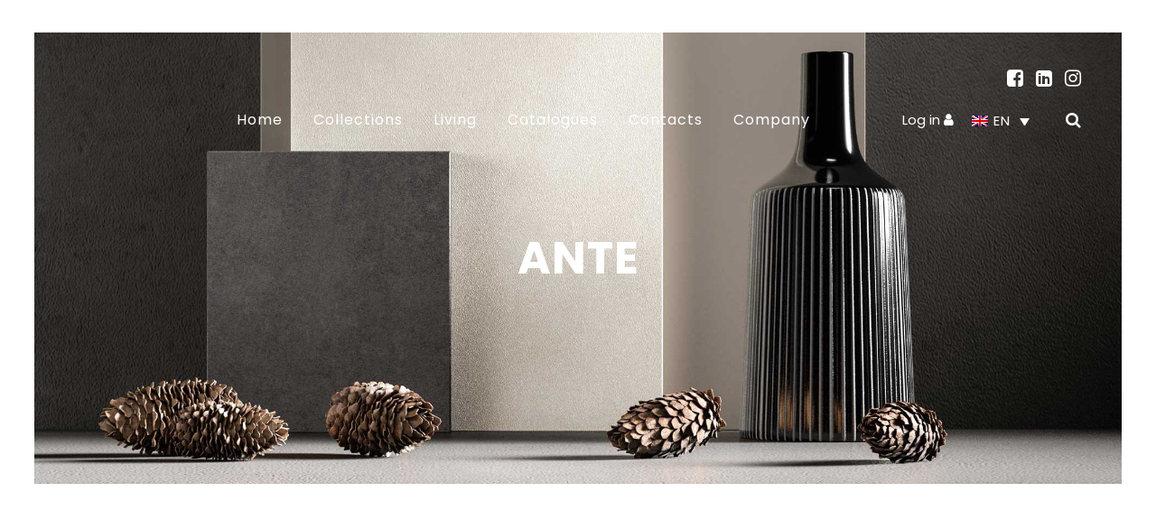

--- FILE ---
content_type: text/html; charset=UTF-8
request_url: https://www.gmcucine.com/en/ante/
body_size: 25147
content:
<!DOCTYPE html>
<html lang="en-US">
<head>
	<meta charset="UTF-8" />
	
				<meta name="viewport" content="width=device-width,initial-scale=1,user-scalable=no">
		
            
                        <link rel="shortcut icon" type="image/x-icon" href="https://www.gmcucine.com/wp-content/uploads/2018/11/favicon.png">
            <link rel="apple-touch-icon" href="https://www.gmcucine.com/wp-content/uploads/2018/11/favicon.png"/>
        
	<link rel="profile" href="http://gmpg.org/xfn/11" />
	<link rel="pingback" href="https://www.gmcucine.com/xmlrpc.php" />

	<script type="text/javascript" data-cookieconsent="ignore">
	window.dataLayer = window.dataLayer || [];

	function gtag() {
		dataLayer.push(arguments);
	}

	gtag("consent", "default", {
		ad_personalization: "denied",
		ad_storage: "denied",
		ad_user_data: "denied",
		analytics_storage: "denied",
		functionality_storage: "denied",
		personalization_storage: "denied",
		security_storage: "granted",
		wait_for_update: 500,
	});
	gtag("set", "ads_data_redaction", true);
	</script>
<script type="text/javascript"
		id="Cookiebot"
		src="https://consent.cookiebot.com/uc.js"
		data-implementation="wp"
		data-cbid="7920d800-4725-4c16-be4d-486803f39138"
							data-blockingmode="auto"
	></script>
<meta name='robots' content='index, follow, max-image-preview:large, max-snippet:-1, max-video-preview:-1' />
	<style>img:is([sizes="auto" i], [sizes^="auto," i]) { contain-intrinsic-size: 3000px 1500px }</style>
	<link rel="alternate" hreflang="it" href="https://www.gmcucine.com/ante/" />
<link rel="alternate" hreflang="en" href="https://www.gmcucine.com/en/ante/" />
<link rel="alternate" hreflang="fr" href="https://www.gmcucine.com/fr/ante/" />
<link rel="alternate" hreflang="x-default" href="https://www.gmcucine.com/ante/" />

	<!-- This site is optimized with the Yoast SEO plugin v25.2 - https://yoast.com/wordpress/plugins/seo/ -->
	<title>Ante - GM cucine</title>
	<link rel="canonical" href="https://www.gmcucine.com/en/ante/" />
	<meta property="og:locale" content="en_US" />
	<meta property="og:type" content="article" />
	<meta property="og:title" content="Ante - GM cucine" />
	<meta property="og:url" content="https://www.gmcucine.com/en/ante/" />
	<meta property="og:site_name" content="GM cucine" />
	<meta property="article:publisher" content="https://www.facebook.com/gm.cucine/" />
	<meta name="twitter:card" content="summary_large_image" />
	<script type="application/ld+json" class="yoast-schema-graph">{"@context":"https://schema.org","@graph":[{"@type":"WebPage","@id":"https://www.gmcucine.com/en/ante/","url":"https://www.gmcucine.com/en/ante/","name":"Ante - GM cucine","isPartOf":{"@id":"https://www.gmcucine.com/en/#website"},"datePublished":"2023-11-29T09:35:12+00:00","breadcrumb":{"@id":"https://www.gmcucine.com/en/ante/#breadcrumb"},"inLanguage":"en-US","potentialAction":[{"@type":"ReadAction","target":["https://www.gmcucine.com/en/ante/"]}]},{"@type":"BreadcrumbList","@id":"https://www.gmcucine.com/en/ante/#breadcrumb","itemListElement":[{"@type":"ListItem","position":1,"name":"Home","item":"https://www.gmcucine.com/en/"},{"@type":"ListItem","position":2,"name":"Ante"}]},{"@type":"WebSite","@id":"https://www.gmcucine.com/en/#website","url":"https://www.gmcucine.com/en/","name":"GM cucine","description":"Crea la cucina adatta a te - Treviso","publisher":{"@id":"https://www.gmcucine.com/en/#organization"},"potentialAction":[{"@type":"SearchAction","target":{"@type":"EntryPoint","urlTemplate":"https://www.gmcucine.com/en/?s={search_term_string}"},"query-input":{"@type":"PropertyValueSpecification","valueRequired":true,"valueName":"search_term_string"}}],"inLanguage":"en-US"},{"@type":"Organization","@id":"https://www.gmcucine.com/en/#organization","name":"GM Cucine","url":"https://www.gmcucine.com/en/","logo":{"@type":"ImageObject","inLanguage":"en-US","@id":"https://www.gmcucine.com/en/#/schema/logo/image/","url":"https://www.gmcucine.com/wp-content/uploads/2019/02/gm-logo_nero-def.png","contentUrl":"https://www.gmcucine.com/wp-content/uploads/2019/02/gm-logo_nero-def.png","width":140,"height":47,"caption":"GM Cucine"},"image":{"@id":"https://www.gmcucine.com/en/#/schema/logo/image/"},"sameAs":["https://www.facebook.com/gm.cucine/"]}]}</script>
	<!-- / Yoast SEO plugin. -->


<link rel='dns-prefetch' href='//fonts.googleapis.com' />
<link rel="alternate" type="application/rss+xml" title="GM cucine &raquo; Feed" href="https://www.gmcucine.com/en/feed/" />
<link rel="alternate" type="application/rss+xml" title="GM cucine &raquo; Comments Feed" href="https://www.gmcucine.com/en/comments/feed/" />
<script type="text/javascript">
/* <![CDATA[ */
window._wpemojiSettings = {"baseUrl":"https:\/\/s.w.org\/images\/core\/emoji\/16.0.1\/72x72\/","ext":".png","svgUrl":"https:\/\/s.w.org\/images\/core\/emoji\/16.0.1\/svg\/","svgExt":".svg","source":{"concatemoji":"https:\/\/www.gmcucine.com\/wp-includes\/js\/wp-emoji-release.min.js?ver=6.8.3"}};
/*! This file is auto-generated */
!function(s,n){var o,i,e;function c(e){try{var t={supportTests:e,timestamp:(new Date).valueOf()};sessionStorage.setItem(o,JSON.stringify(t))}catch(e){}}function p(e,t,n){e.clearRect(0,0,e.canvas.width,e.canvas.height),e.fillText(t,0,0);var t=new Uint32Array(e.getImageData(0,0,e.canvas.width,e.canvas.height).data),a=(e.clearRect(0,0,e.canvas.width,e.canvas.height),e.fillText(n,0,0),new Uint32Array(e.getImageData(0,0,e.canvas.width,e.canvas.height).data));return t.every(function(e,t){return e===a[t]})}function u(e,t){e.clearRect(0,0,e.canvas.width,e.canvas.height),e.fillText(t,0,0);for(var n=e.getImageData(16,16,1,1),a=0;a<n.data.length;a++)if(0!==n.data[a])return!1;return!0}function f(e,t,n,a){switch(t){case"flag":return n(e,"\ud83c\udff3\ufe0f\u200d\u26a7\ufe0f","\ud83c\udff3\ufe0f\u200b\u26a7\ufe0f")?!1:!n(e,"\ud83c\udde8\ud83c\uddf6","\ud83c\udde8\u200b\ud83c\uddf6")&&!n(e,"\ud83c\udff4\udb40\udc67\udb40\udc62\udb40\udc65\udb40\udc6e\udb40\udc67\udb40\udc7f","\ud83c\udff4\u200b\udb40\udc67\u200b\udb40\udc62\u200b\udb40\udc65\u200b\udb40\udc6e\u200b\udb40\udc67\u200b\udb40\udc7f");case"emoji":return!a(e,"\ud83e\udedf")}return!1}function g(e,t,n,a){var r="undefined"!=typeof WorkerGlobalScope&&self instanceof WorkerGlobalScope?new OffscreenCanvas(300,150):s.createElement("canvas"),o=r.getContext("2d",{willReadFrequently:!0}),i=(o.textBaseline="top",o.font="600 32px Arial",{});return e.forEach(function(e){i[e]=t(o,e,n,a)}),i}function t(e){var t=s.createElement("script");t.src=e,t.defer=!0,s.head.appendChild(t)}"undefined"!=typeof Promise&&(o="wpEmojiSettingsSupports",i=["flag","emoji"],n.supports={everything:!0,everythingExceptFlag:!0},e=new Promise(function(e){s.addEventListener("DOMContentLoaded",e,{once:!0})}),new Promise(function(t){var n=function(){try{var e=JSON.parse(sessionStorage.getItem(o));if("object"==typeof e&&"number"==typeof e.timestamp&&(new Date).valueOf()<e.timestamp+604800&&"object"==typeof e.supportTests)return e.supportTests}catch(e){}return null}();if(!n){if("undefined"!=typeof Worker&&"undefined"!=typeof OffscreenCanvas&&"undefined"!=typeof URL&&URL.createObjectURL&&"undefined"!=typeof Blob)try{var e="postMessage("+g.toString()+"("+[JSON.stringify(i),f.toString(),p.toString(),u.toString()].join(",")+"));",a=new Blob([e],{type:"text/javascript"}),r=new Worker(URL.createObjectURL(a),{name:"wpTestEmojiSupports"});return void(r.onmessage=function(e){c(n=e.data),r.terminate(),t(n)})}catch(e){}c(n=g(i,f,p,u))}t(n)}).then(function(e){for(var t in e)n.supports[t]=e[t],n.supports.everything=n.supports.everything&&n.supports[t],"flag"!==t&&(n.supports.everythingExceptFlag=n.supports.everythingExceptFlag&&n.supports[t]);n.supports.everythingExceptFlag=n.supports.everythingExceptFlag&&!n.supports.flag,n.DOMReady=!1,n.readyCallback=function(){n.DOMReady=!0}}).then(function(){return e}).then(function(){var e;n.supports.everything||(n.readyCallback(),(e=n.source||{}).concatemoji?t(e.concatemoji):e.wpemoji&&e.twemoji&&(t(e.twemoji),t(e.wpemoji)))}))}((window,document),window._wpemojiSettings);
/* ]]> */
</script>
<style id='wp-emoji-styles-inline-css' type='text/css'>

	img.wp-smiley, img.emoji {
		display: inline !important;
		border: none !important;
		box-shadow: none !important;
		height: 1em !important;
		width: 1em !important;
		margin: 0 0.07em !important;
		vertical-align: -0.1em !important;
		background: none !important;
		padding: 0 !important;
	}
</style>
<link rel='stylesheet' id='wp-block-library-css' href='https://www.gmcucine.com/wp-includes/css/dist/block-library/style.min.css?ver=6.8.3' type='text/css' media='all' />
<style id='classic-theme-styles-inline-css' type='text/css'>
/*! This file is auto-generated */
.wp-block-button__link{color:#fff;background-color:#32373c;border-radius:9999px;box-shadow:none;text-decoration:none;padding:calc(.667em + 2px) calc(1.333em + 2px);font-size:1.125em}.wp-block-file__button{background:#32373c;color:#fff;text-decoration:none}
</style>
<link rel='stylesheet' id='wc-blocks-style-css' href='https://www.gmcucine.com/wp-content/plugins/woocommerce/packages/woocommerce-blocks/build/wc-blocks.css?ver=10.6.5' type='text/css' media='all' />
<link rel='stylesheet' id='wc-blocks-style-active-filters-css' href='https://www.gmcucine.com/wp-content/plugins/woocommerce/packages/woocommerce-blocks/build/active-filters.css?ver=10.6.5' type='text/css' media='all' />
<link rel='stylesheet' id='wc-blocks-style-add-to-cart-form-css' href='https://www.gmcucine.com/wp-content/plugins/woocommerce/packages/woocommerce-blocks/build/add-to-cart-form.css?ver=10.6.5' type='text/css' media='all' />
<link rel='stylesheet' id='wc-blocks-packages-style-css' href='https://www.gmcucine.com/wp-content/plugins/woocommerce/packages/woocommerce-blocks/build/packages-style.css?ver=10.6.5' type='text/css' media='all' />
<link rel='stylesheet' id='wc-blocks-style-all-products-css' href='https://www.gmcucine.com/wp-content/plugins/woocommerce/packages/woocommerce-blocks/build/all-products.css?ver=10.6.5' type='text/css' media='all' />
<link rel='stylesheet' id='wc-blocks-style-all-reviews-css' href='https://www.gmcucine.com/wp-content/plugins/woocommerce/packages/woocommerce-blocks/build/all-reviews.css?ver=10.6.5' type='text/css' media='all' />
<link rel='stylesheet' id='wc-blocks-style-attribute-filter-css' href='https://www.gmcucine.com/wp-content/plugins/woocommerce/packages/woocommerce-blocks/build/attribute-filter.css?ver=10.6.5' type='text/css' media='all' />
<link rel='stylesheet' id='wc-blocks-style-breadcrumbs-css' href='https://www.gmcucine.com/wp-content/plugins/woocommerce/packages/woocommerce-blocks/build/breadcrumbs.css?ver=10.6.5' type='text/css' media='all' />
<link rel='stylesheet' id='wc-blocks-style-catalog-sorting-css' href='https://www.gmcucine.com/wp-content/plugins/woocommerce/packages/woocommerce-blocks/build/catalog-sorting.css?ver=10.6.5' type='text/css' media='all' />
<link rel='stylesheet' id='wc-blocks-style-customer-account-css' href='https://www.gmcucine.com/wp-content/plugins/woocommerce/packages/woocommerce-blocks/build/customer-account.css?ver=10.6.5' type='text/css' media='all' />
<link rel='stylesheet' id='wc-blocks-style-featured-category-css' href='https://www.gmcucine.com/wp-content/plugins/woocommerce/packages/woocommerce-blocks/build/featured-category.css?ver=10.6.5' type='text/css' media='all' />
<link rel='stylesheet' id='wc-blocks-style-featured-product-css' href='https://www.gmcucine.com/wp-content/plugins/woocommerce/packages/woocommerce-blocks/build/featured-product.css?ver=10.6.5' type='text/css' media='all' />
<link rel='stylesheet' id='wc-blocks-style-mini-cart-css' href='https://www.gmcucine.com/wp-content/plugins/woocommerce/packages/woocommerce-blocks/build/mini-cart.css?ver=10.6.5' type='text/css' media='all' />
<link rel='stylesheet' id='wc-blocks-style-price-filter-css' href='https://www.gmcucine.com/wp-content/plugins/woocommerce/packages/woocommerce-blocks/build/price-filter.css?ver=10.6.5' type='text/css' media='all' />
<link rel='stylesheet' id='wc-blocks-style-product-add-to-cart-css' href='https://www.gmcucine.com/wp-content/plugins/woocommerce/packages/woocommerce-blocks/build/product-add-to-cart.css?ver=10.6.5' type='text/css' media='all' />
<link rel='stylesheet' id='wc-blocks-style-product-button-css' href='https://www.gmcucine.com/wp-content/plugins/woocommerce/packages/woocommerce-blocks/build/product-button.css?ver=10.6.5' type='text/css' media='all' />
<link rel='stylesheet' id='wc-blocks-style-product-categories-css' href='https://www.gmcucine.com/wp-content/plugins/woocommerce/packages/woocommerce-blocks/build/product-categories.css?ver=10.6.5' type='text/css' media='all' />
<link rel='stylesheet' id='wc-blocks-style-product-image-css' href='https://www.gmcucine.com/wp-content/plugins/woocommerce/packages/woocommerce-blocks/build/product-image.css?ver=10.6.5' type='text/css' media='all' />
<link rel='stylesheet' id='wc-blocks-style-product-image-gallery-css' href='https://www.gmcucine.com/wp-content/plugins/woocommerce/packages/woocommerce-blocks/build/product-image-gallery.css?ver=10.6.5' type='text/css' media='all' />
<link rel='stylesheet' id='wc-blocks-style-product-query-css' href='https://www.gmcucine.com/wp-content/plugins/woocommerce/packages/woocommerce-blocks/build/product-query.css?ver=10.6.5' type='text/css' media='all' />
<link rel='stylesheet' id='wc-blocks-style-product-results-count-css' href='https://www.gmcucine.com/wp-content/plugins/woocommerce/packages/woocommerce-blocks/build/product-results-count.css?ver=10.6.5' type='text/css' media='all' />
<link rel='stylesheet' id='wc-blocks-style-product-reviews-css' href='https://www.gmcucine.com/wp-content/plugins/woocommerce/packages/woocommerce-blocks/build/product-reviews.css?ver=10.6.5' type='text/css' media='all' />
<link rel='stylesheet' id='wc-blocks-style-product-sale-badge-css' href='https://www.gmcucine.com/wp-content/plugins/woocommerce/packages/woocommerce-blocks/build/product-sale-badge.css?ver=10.6.5' type='text/css' media='all' />
<link rel='stylesheet' id='wc-blocks-style-product-search-css' href='https://www.gmcucine.com/wp-content/plugins/woocommerce/packages/woocommerce-blocks/build/product-search.css?ver=10.6.5' type='text/css' media='all' />
<link rel='stylesheet' id='wc-blocks-style-product-sku-css' href='https://www.gmcucine.com/wp-content/plugins/woocommerce/packages/woocommerce-blocks/build/product-sku.css?ver=10.6.5' type='text/css' media='all' />
<link rel='stylesheet' id='wc-blocks-style-product-stock-indicator-css' href='https://www.gmcucine.com/wp-content/plugins/woocommerce/packages/woocommerce-blocks/build/product-stock-indicator.css?ver=10.6.5' type='text/css' media='all' />
<link rel='stylesheet' id='wc-blocks-style-product-summary-css' href='https://www.gmcucine.com/wp-content/plugins/woocommerce/packages/woocommerce-blocks/build/product-summary.css?ver=10.6.5' type='text/css' media='all' />
<link rel='stylesheet' id='wc-blocks-style-product-title-css' href='https://www.gmcucine.com/wp-content/plugins/woocommerce/packages/woocommerce-blocks/build/product-title.css?ver=10.6.5' type='text/css' media='all' />
<link rel='stylesheet' id='wc-blocks-style-rating-filter-css' href='https://www.gmcucine.com/wp-content/plugins/woocommerce/packages/woocommerce-blocks/build/rating-filter.css?ver=10.6.5' type='text/css' media='all' />
<link rel='stylesheet' id='wc-blocks-style-reviews-by-category-css' href='https://www.gmcucine.com/wp-content/plugins/woocommerce/packages/woocommerce-blocks/build/reviews-by-category.css?ver=10.6.5' type='text/css' media='all' />
<link rel='stylesheet' id='wc-blocks-style-reviews-by-product-css' href='https://www.gmcucine.com/wp-content/plugins/woocommerce/packages/woocommerce-blocks/build/reviews-by-product.css?ver=10.6.5' type='text/css' media='all' />
<link rel='stylesheet' id='wc-blocks-style-product-details-css' href='https://www.gmcucine.com/wp-content/plugins/woocommerce/packages/woocommerce-blocks/build/product-details.css?ver=10.6.5' type='text/css' media='all' />
<link rel='stylesheet' id='wc-blocks-style-single-product-css' href='https://www.gmcucine.com/wp-content/plugins/woocommerce/packages/woocommerce-blocks/build/single-product.css?ver=10.6.5' type='text/css' media='all' />
<link rel='stylesheet' id='wc-blocks-style-stock-filter-css' href='https://www.gmcucine.com/wp-content/plugins/woocommerce/packages/woocommerce-blocks/build/stock-filter.css?ver=10.6.5' type='text/css' media='all' />
<link rel='stylesheet' id='wc-blocks-style-cart-css' href='https://www.gmcucine.com/wp-content/plugins/woocommerce/packages/woocommerce-blocks/build/cart.css?ver=10.6.5' type='text/css' media='all' />
<link rel='stylesheet' id='wc-blocks-style-checkout-css' href='https://www.gmcucine.com/wp-content/plugins/woocommerce/packages/woocommerce-blocks/build/checkout.css?ver=10.6.5' type='text/css' media='all' />
<link rel='stylesheet' id='wc-blocks-style-mini-cart-contents-css' href='https://www.gmcucine.com/wp-content/plugins/woocommerce/packages/woocommerce-blocks/build/mini-cart-contents.css?ver=10.6.5' type='text/css' media='all' />
<style id='global-styles-inline-css' type='text/css'>
:root{--wp--preset--aspect-ratio--square: 1;--wp--preset--aspect-ratio--4-3: 4/3;--wp--preset--aspect-ratio--3-4: 3/4;--wp--preset--aspect-ratio--3-2: 3/2;--wp--preset--aspect-ratio--2-3: 2/3;--wp--preset--aspect-ratio--16-9: 16/9;--wp--preset--aspect-ratio--9-16: 9/16;--wp--preset--color--black: #000000;--wp--preset--color--cyan-bluish-gray: #abb8c3;--wp--preset--color--white: #ffffff;--wp--preset--color--pale-pink: #f78da7;--wp--preset--color--vivid-red: #cf2e2e;--wp--preset--color--luminous-vivid-orange: #ff6900;--wp--preset--color--luminous-vivid-amber: #fcb900;--wp--preset--color--light-green-cyan: #7bdcb5;--wp--preset--color--vivid-green-cyan: #00d084;--wp--preset--color--pale-cyan-blue: #8ed1fc;--wp--preset--color--vivid-cyan-blue: #0693e3;--wp--preset--color--vivid-purple: #9b51e0;--wp--preset--gradient--vivid-cyan-blue-to-vivid-purple: linear-gradient(135deg,rgba(6,147,227,1) 0%,rgb(155,81,224) 100%);--wp--preset--gradient--light-green-cyan-to-vivid-green-cyan: linear-gradient(135deg,rgb(122,220,180) 0%,rgb(0,208,130) 100%);--wp--preset--gradient--luminous-vivid-amber-to-luminous-vivid-orange: linear-gradient(135deg,rgba(252,185,0,1) 0%,rgba(255,105,0,1) 100%);--wp--preset--gradient--luminous-vivid-orange-to-vivid-red: linear-gradient(135deg,rgba(255,105,0,1) 0%,rgb(207,46,46) 100%);--wp--preset--gradient--very-light-gray-to-cyan-bluish-gray: linear-gradient(135deg,rgb(238,238,238) 0%,rgb(169,184,195) 100%);--wp--preset--gradient--cool-to-warm-spectrum: linear-gradient(135deg,rgb(74,234,220) 0%,rgb(151,120,209) 20%,rgb(207,42,186) 40%,rgb(238,44,130) 60%,rgb(251,105,98) 80%,rgb(254,248,76) 100%);--wp--preset--gradient--blush-light-purple: linear-gradient(135deg,rgb(255,206,236) 0%,rgb(152,150,240) 100%);--wp--preset--gradient--blush-bordeaux: linear-gradient(135deg,rgb(254,205,165) 0%,rgb(254,45,45) 50%,rgb(107,0,62) 100%);--wp--preset--gradient--luminous-dusk: linear-gradient(135deg,rgb(255,203,112) 0%,rgb(199,81,192) 50%,rgb(65,88,208) 100%);--wp--preset--gradient--pale-ocean: linear-gradient(135deg,rgb(255,245,203) 0%,rgb(182,227,212) 50%,rgb(51,167,181) 100%);--wp--preset--gradient--electric-grass: linear-gradient(135deg,rgb(202,248,128) 0%,rgb(113,206,126) 100%);--wp--preset--gradient--midnight: linear-gradient(135deg,rgb(2,3,129) 0%,rgb(40,116,252) 100%);--wp--preset--font-size--small: 13px;--wp--preset--font-size--medium: 20px;--wp--preset--font-size--large: 36px;--wp--preset--font-size--x-large: 42px;--wp--preset--spacing--20: 0.44rem;--wp--preset--spacing--30: 0.67rem;--wp--preset--spacing--40: 1rem;--wp--preset--spacing--50: 1.5rem;--wp--preset--spacing--60: 2.25rem;--wp--preset--spacing--70: 3.38rem;--wp--preset--spacing--80: 5.06rem;--wp--preset--shadow--natural: 6px 6px 9px rgba(0, 0, 0, 0.2);--wp--preset--shadow--deep: 12px 12px 50px rgba(0, 0, 0, 0.4);--wp--preset--shadow--sharp: 6px 6px 0px rgba(0, 0, 0, 0.2);--wp--preset--shadow--outlined: 6px 6px 0px -3px rgba(255, 255, 255, 1), 6px 6px rgba(0, 0, 0, 1);--wp--preset--shadow--crisp: 6px 6px 0px rgba(0, 0, 0, 1);}:where(.is-layout-flex){gap: 0.5em;}:where(.is-layout-grid){gap: 0.5em;}body .is-layout-flex{display: flex;}.is-layout-flex{flex-wrap: wrap;align-items: center;}.is-layout-flex > :is(*, div){margin: 0;}body .is-layout-grid{display: grid;}.is-layout-grid > :is(*, div){margin: 0;}:where(.wp-block-columns.is-layout-flex){gap: 2em;}:where(.wp-block-columns.is-layout-grid){gap: 2em;}:where(.wp-block-post-template.is-layout-flex){gap: 1.25em;}:where(.wp-block-post-template.is-layout-grid){gap: 1.25em;}.has-black-color{color: var(--wp--preset--color--black) !important;}.has-cyan-bluish-gray-color{color: var(--wp--preset--color--cyan-bluish-gray) !important;}.has-white-color{color: var(--wp--preset--color--white) !important;}.has-pale-pink-color{color: var(--wp--preset--color--pale-pink) !important;}.has-vivid-red-color{color: var(--wp--preset--color--vivid-red) !important;}.has-luminous-vivid-orange-color{color: var(--wp--preset--color--luminous-vivid-orange) !important;}.has-luminous-vivid-amber-color{color: var(--wp--preset--color--luminous-vivid-amber) !important;}.has-light-green-cyan-color{color: var(--wp--preset--color--light-green-cyan) !important;}.has-vivid-green-cyan-color{color: var(--wp--preset--color--vivid-green-cyan) !important;}.has-pale-cyan-blue-color{color: var(--wp--preset--color--pale-cyan-blue) !important;}.has-vivid-cyan-blue-color{color: var(--wp--preset--color--vivid-cyan-blue) !important;}.has-vivid-purple-color{color: var(--wp--preset--color--vivid-purple) !important;}.has-black-background-color{background-color: var(--wp--preset--color--black) !important;}.has-cyan-bluish-gray-background-color{background-color: var(--wp--preset--color--cyan-bluish-gray) !important;}.has-white-background-color{background-color: var(--wp--preset--color--white) !important;}.has-pale-pink-background-color{background-color: var(--wp--preset--color--pale-pink) !important;}.has-vivid-red-background-color{background-color: var(--wp--preset--color--vivid-red) !important;}.has-luminous-vivid-orange-background-color{background-color: var(--wp--preset--color--luminous-vivid-orange) !important;}.has-luminous-vivid-amber-background-color{background-color: var(--wp--preset--color--luminous-vivid-amber) !important;}.has-light-green-cyan-background-color{background-color: var(--wp--preset--color--light-green-cyan) !important;}.has-vivid-green-cyan-background-color{background-color: var(--wp--preset--color--vivid-green-cyan) !important;}.has-pale-cyan-blue-background-color{background-color: var(--wp--preset--color--pale-cyan-blue) !important;}.has-vivid-cyan-blue-background-color{background-color: var(--wp--preset--color--vivid-cyan-blue) !important;}.has-vivid-purple-background-color{background-color: var(--wp--preset--color--vivid-purple) !important;}.has-black-border-color{border-color: var(--wp--preset--color--black) !important;}.has-cyan-bluish-gray-border-color{border-color: var(--wp--preset--color--cyan-bluish-gray) !important;}.has-white-border-color{border-color: var(--wp--preset--color--white) !important;}.has-pale-pink-border-color{border-color: var(--wp--preset--color--pale-pink) !important;}.has-vivid-red-border-color{border-color: var(--wp--preset--color--vivid-red) !important;}.has-luminous-vivid-orange-border-color{border-color: var(--wp--preset--color--luminous-vivid-orange) !important;}.has-luminous-vivid-amber-border-color{border-color: var(--wp--preset--color--luminous-vivid-amber) !important;}.has-light-green-cyan-border-color{border-color: var(--wp--preset--color--light-green-cyan) !important;}.has-vivid-green-cyan-border-color{border-color: var(--wp--preset--color--vivid-green-cyan) !important;}.has-pale-cyan-blue-border-color{border-color: var(--wp--preset--color--pale-cyan-blue) !important;}.has-vivid-cyan-blue-border-color{border-color: var(--wp--preset--color--vivid-cyan-blue) !important;}.has-vivid-purple-border-color{border-color: var(--wp--preset--color--vivid-purple) !important;}.has-vivid-cyan-blue-to-vivid-purple-gradient-background{background: var(--wp--preset--gradient--vivid-cyan-blue-to-vivid-purple) !important;}.has-light-green-cyan-to-vivid-green-cyan-gradient-background{background: var(--wp--preset--gradient--light-green-cyan-to-vivid-green-cyan) !important;}.has-luminous-vivid-amber-to-luminous-vivid-orange-gradient-background{background: var(--wp--preset--gradient--luminous-vivid-amber-to-luminous-vivid-orange) !important;}.has-luminous-vivid-orange-to-vivid-red-gradient-background{background: var(--wp--preset--gradient--luminous-vivid-orange-to-vivid-red) !important;}.has-very-light-gray-to-cyan-bluish-gray-gradient-background{background: var(--wp--preset--gradient--very-light-gray-to-cyan-bluish-gray) !important;}.has-cool-to-warm-spectrum-gradient-background{background: var(--wp--preset--gradient--cool-to-warm-spectrum) !important;}.has-blush-light-purple-gradient-background{background: var(--wp--preset--gradient--blush-light-purple) !important;}.has-blush-bordeaux-gradient-background{background: var(--wp--preset--gradient--blush-bordeaux) !important;}.has-luminous-dusk-gradient-background{background: var(--wp--preset--gradient--luminous-dusk) !important;}.has-pale-ocean-gradient-background{background: var(--wp--preset--gradient--pale-ocean) !important;}.has-electric-grass-gradient-background{background: var(--wp--preset--gradient--electric-grass) !important;}.has-midnight-gradient-background{background: var(--wp--preset--gradient--midnight) !important;}.has-small-font-size{font-size: var(--wp--preset--font-size--small) !important;}.has-medium-font-size{font-size: var(--wp--preset--font-size--medium) !important;}.has-large-font-size{font-size: var(--wp--preset--font-size--large) !important;}.has-x-large-font-size{font-size: var(--wp--preset--font-size--x-large) !important;}
:where(.wp-block-post-template.is-layout-flex){gap: 1.25em;}:where(.wp-block-post-template.is-layout-grid){gap: 1.25em;}
:where(.wp-block-columns.is-layout-flex){gap: 2em;}:where(.wp-block-columns.is-layout-grid){gap: 2em;}
:root :where(.wp-block-pullquote){font-size: 1.5em;line-height: 1.6;}
</style>
<link rel='stylesheet' id='contact-form-7-css' href='https://www.gmcucine.com/wp-content/plugins/contact-form-7/includes/css/styles.css?ver=6.0.6' type='text/css' media='all' />
<link rel='stylesheet' id='maincss-css' href='https://www.gmcucine.com/wp-content/plugins/custom-finishing/css/main.css?ver=6.8.3' type='text/css' media='all' />
<link rel='stylesheet' id='font-awesome-css' href='https://www.gmcucine.com/wp-content/plugins/ultimate-carousel-for-visual-composer/css/font-awesome/css/all.css?ver=6.8.3' type='text/css' media='all' />
<style id='woocommerce-inline-inline-css' type='text/css'>
.woocommerce form .form-row .required { visibility: visible; }
</style>
<link rel='stylesheet' id='wpml-legacy-dropdown-0-css' href='https://www.gmcucine.com/wp-content/plugins/sitepress-multilingual-cms/templates/language-switchers/legacy-dropdown/style.min.css?ver=1' type='text/css' media='all' />
<link rel='stylesheet' id='wpml-menu-item-0-css' href='https://www.gmcucine.com/wp-content/plugins/sitepress-multilingual-cms/templates/language-switchers/menu-item/style.min.css?ver=1' type='text/css' media='all' />
<style id='wpml-menu-item-0-inline-css' type='text/css'>
ul.js-wpml-ls-sub-menu.wpml-ls-sub-menu { width: 79px; left: 65%; top: 35px; }
</style>
<link rel='stylesheet' id='mediaelement-css' href='https://www.gmcucine.com/wp-includes/js/mediaelement/mediaelementplayer-legacy.min.css?ver=4.2.17' type='text/css' media='all' />
<link rel='stylesheet' id='wp-mediaelement-css' href='https://www.gmcucine.com/wp-includes/js/mediaelement/wp-mediaelement.min.css?ver=6.8.3' type='text/css' media='all' />
<link rel='stylesheet' id='bridge-default-style-css' href='https://www.gmcucine.com/wp-content/themes/bridge/style.css?ver=6.8.3' type='text/css' media='all' />
<link rel='stylesheet' id='bridge-qode-font_awesome-css' href='https://www.gmcucine.com/wp-content/themes/bridge/css/font-awesome/css/font-awesome.min.css?ver=6.8.3' type='text/css' media='all' />
<link rel='stylesheet' id='bridge-qode-font_elegant-css' href='https://www.gmcucine.com/wp-content/themes/bridge/css/elegant-icons/style.min.css?ver=6.8.3' type='text/css' media='all' />
<link rel='stylesheet' id='bridge-qode-linea_icons-css' href='https://www.gmcucine.com/wp-content/themes/bridge/css/linea-icons/style.css?ver=6.8.3' type='text/css' media='all' />
<link rel='stylesheet' id='bridge-qode-dripicons-css' href='https://www.gmcucine.com/wp-content/themes/bridge/css/dripicons/dripicons.css?ver=6.8.3' type='text/css' media='all' />
<link rel='stylesheet' id='bridge-qode-kiko-css' href='https://www.gmcucine.com/wp-content/themes/bridge/css/kiko/kiko-all.css?ver=6.8.3' type='text/css' media='all' />
<link rel='stylesheet' id='bridge-qode-font_awesome_5-css' href='https://www.gmcucine.com/wp-content/themes/bridge/css/font-awesome-5/css/font-awesome-5.min.css?ver=6.8.3' type='text/css' media='all' />
<link rel='stylesheet' id='bridge-stylesheet-css' href='https://www.gmcucine.com/wp-content/themes/bridge/css/stylesheet.min.css?ver=6.8.3' type='text/css' media='all' />
<style id='bridge-stylesheet-inline-css' type='text/css'>
   .page-id-7327.disabled_footer_top .footer_top_holder, .page-id-7327.disabled_footer_bottom .footer_bottom_holder { display: none;}


</style>
<link rel='stylesheet' id='bridge-woocommerce-css' href='https://www.gmcucine.com/wp-content/themes/bridge/css/woocommerce.min.css?ver=6.8.3' type='text/css' media='all' />
<link rel='stylesheet' id='bridge-woocommerce-responsive-css' href='https://www.gmcucine.com/wp-content/themes/bridge/css/woocommerce_responsive.min.css?ver=6.8.3' type='text/css' media='all' />
<link rel='stylesheet' id='bridge-print-css' href='https://www.gmcucine.com/wp-content/themes/bridge/css/print.css?ver=6.8.3' type='text/css' media='all' />
<link rel='stylesheet' id='bridge-style-dynamic-css' href='https://www.gmcucine.com/wp-content/themes/bridge/css/style_dynamic.css?ver=1693228973' type='text/css' media='all' />
<link rel='stylesheet' id='bridge-responsive-css' href='https://www.gmcucine.com/wp-content/themes/bridge/css/responsive.min.css?ver=6.8.3' type='text/css' media='all' />
<link rel='stylesheet' id='bridge-style-dynamic-responsive-css' href='https://www.gmcucine.com/wp-content/themes/bridge/css/style_dynamic_responsive.css?ver=1693228973' type='text/css' media='all' />
<style id='bridge-style-dynamic-responsive-inline-css' type='text/css'>
.qode_content_slider .flex-direction-nav .flex-prev, .qode_content_slider .flex-direction-nav .flex-next{
    width: 78px;
    height: 58px;
    line-height: 62px;
    left: -15%;
    transform: translateY(-50%);
}

.qode_content_slider .flex-direction-nav .flex-prev{
    top: calc(50% - 30px);
}

.qode_content_slider .flex-direction-nav .flex-next{
    top: calc(50% + 30px);
}

.title.title_size_large h1 {
    font-size: 75px;
    line-height: 85px;
    color:#fff;
}

@media only screen and (min-width: 769px) and (max-width: 1024px){
    h1{
        font-size: 40px;
        line-height:50px;
    }
}

.q_icon_with_title .icon_title_holder {
    margin: 0 0 0px;
}

.q_icon_with_title .icon_text_holder h5.icon_title {
    line-height: 31px;
}

.page_not_found h2 {
    margin: 120px 0 20px;
}

.page_not_found p {
    margin: 15px 10% 35px;
}

.qode_content_slider .flex-direction-nav .flex-prev{
    background-color: #fff;
}

.qode_content_slider .flex-direction-nav .flex-prev i{
    color: #000;
}

.qode_content_slider .flex-direction-nav .flex-prev:hover{
    background-color: rgba(241,201,47,1);
}

.qode_content_slider .flex-direction-nav .flex-next:hover{
    background-color: #fff;
}

.qode_content_slider .flex-direction-nav a.flex-next:hover i{
    color: #000;
}

#rev_slider_1_1 .zeus .tp-bullet-title, #rev_slider_1_1 .zeus .tp-bullet-image, #rev_slider_1_1 .zeus .tp-bullet-imageoverlay{
    display: none;
}
</style>
<link rel='stylesheet' id='js_composer_front-css' href='https://www.gmcucine.com/wp-content/plugins/js_composer/assets/css/js_composer.min.css?ver=7.0' type='text/css' media='all' />
<link rel='stylesheet' id='bridge-style-handle-google-fonts-css' href='https://fonts.googleapis.com/css?family=Raleway%3A100%2C200%2C300%2C400%2C500%2C600%2C700%2C800%2C900%2C100italic%2C300italic%2C400italic%2C700italic%7CPoppins%3A100%2C200%2C300%2C400%2C500%2C600%2C700%2C800%2C900%2C100italic%2C300italic%2C400italic%2C700italic&#038;subset=latin%2Clatin-ext&#038;ver=1.0.0' type='text/css' media='all' />
<link rel='stylesheet' id='bridge-core-dashboard-style-css' href='https://www.gmcucine.com/wp-content/plugins/bridge-core/modules/core-dashboard/assets/css/core-dashboard.min.css?ver=6.8.3' type='text/css' media='all' />
<link rel='stylesheet' id='dtwpb-css' href='https://www.gmcucine.com/wp-content/plugins/dt_woocommerce_page_builder/assets/css/style.css?ver=6.8.3' type='text/css' media='all' />
<link rel='stylesheet' id='childstyle-css' href='https://www.gmcucine.com/wp-content/themes/gmcucine/style.css?ver=6.8.3' type='text/css' media='all' />
<script type="text/javascript" src="https://www.gmcucine.com/wp-includes/js/jquery/jquery.min.js?ver=3.7.1" id="jquery-core-js"></script>
<script type="text/javascript" src="https://www.gmcucine.com/wp-includes/js/jquery/jquery-migrate.min.js?ver=3.4.1" id="jquery-migrate-js"></script>
<script type="text/javascript" id="mainjs-js-extra">
/* <![CDATA[ */
var cf = {"ajaxurl":"https:\/\/www.gmcucine.com\/wp-admin\/admin-ajax.php"};
/* ]]> */
</script>
<script type="text/javascript" src="https://www.gmcucine.com/wp-content/plugins/custom-finishing/js/main.js?ver=6.8.3" id="mainjs-js"></script>
<script type="text/javascript" src="https://www.gmcucine.com/wp-content/plugins/revslider/public/assets/js/rbtools.min.js?ver=6.6.14" async id="tp-tools-js"></script>
<script type="text/javascript" src="https://www.gmcucine.com/wp-content/plugins/revslider/public/assets/js/rs6.min.js?ver=6.6.14" async id="revmin-js"></script>
<script type="text/javascript" src="https://www.gmcucine.com/wp-content/plugins/sitepress-multilingual-cms/templates/language-switchers/legacy-dropdown/script.min.js?ver=1" id="wpml-legacy-dropdown-0-js"></script>
<script type="text/javascript" src="https://www.gmcucine.com/wp-content/themes/gmcucine/js/filter.js" id="product-category-filter-js"></script>
<script type="text/javascript" id="wpml-browser-redirect-js-extra">
/* <![CDATA[ */
var wpml_browser_redirect_params = {"pageLanguage":"en","languageUrls":{"it_it":"https:\/\/www.gmcucine.com\/ante\/","it":"https:\/\/www.gmcucine.com\/ante\/","en_us":"https:\/\/www.gmcucine.com\/en\/ante\/","en":"https:\/\/www.gmcucine.com\/en\/ante\/","us":"https:\/\/www.gmcucine.com\/en\/ante\/","fr_fr":"https:\/\/www.gmcucine.com\/fr\/ante\/","fr":"https:\/\/www.gmcucine.com\/fr\/ante\/"},"cookie":{"name":"_icl_visitor_lang_js","domain":"www.gmcucine.com","path":"\/","expiration":24}};
/* ]]> */
</script>
<script type="text/javascript" src="https://www.gmcucine.com/wp-content/plugins/sitepress-multilingual-cms/dist/js/browser-redirect/app.js?ver=476000" id="wpml-browser-redirect-js"></script>
<script></script><link rel="https://api.w.org/" href="https://www.gmcucine.com/en/wp-json/" /><link rel="alternate" title="JSON" type="application/json" href="https://www.gmcucine.com/en/wp-json/wp/v2/pages/7327" /><link rel="EditURI" type="application/rsd+xml" title="RSD" href="https://www.gmcucine.com/xmlrpc.php?rsd" />
<meta name="generator" content="WordPress 6.8.3" />
<meta name="generator" content="WooCommerce 8.0.2" />
<link rel='shortlink' href='https://www.gmcucine.com/en/?p=7327' />
<link rel="alternate" title="oEmbed (JSON)" type="application/json+oembed" href="https://www.gmcucine.com/en/wp-json/oembed/1.0/embed?url=https%3A%2F%2Fwww.gmcucine.com%2Fen%2Fante%2F" />
<link rel="alternate" title="oEmbed (XML)" type="text/xml+oembed" href="https://www.gmcucine.com/en/wp-json/oembed/1.0/embed?url=https%3A%2F%2Fwww.gmcucine.com%2Fen%2Fante%2F&#038;format=xml" />
<meta name="generator" content="WPML ver:4.7.6 stt:1,4,27;" />
	<noscript><style>.woocommerce-product-gallery{ opacity: 1 !important; }</style></noscript>
	<style type="text/css">.recentcomments a{display:inline !important;padding:0 !important;margin:0 !important;}</style><meta name="generator" content="Powered by WPBakery Page Builder - drag and drop page builder for WordPress."/>
<meta name="generator" content="Powered by Slider Revolution 6.6.14 - responsive, Mobile-Friendly Slider Plugin for WordPress with comfortable drag and drop interface." />
		<!-- Facebook Pixel Code -->
		<script>
						!function(f,b,e,v,n,t,s){if(f.fbq)return;n=f.fbq=function(){n.callMethod?
				n.callMethod.apply(n,arguments):n.queue.push(arguments)};if(!f._fbq)f._fbq=n;
				n.push=n;n.loaded=!0;n.version='2.0';n.agent='dvpixelcaffeinewordpress';n.queue=[];t=b.createElement(e);t.async=!0;
				t.src=v;s=b.getElementsByTagName(e)[0];s.parentNode.insertBefore(t,s)}(window,
				document,'script','https://connect.facebook.net/en_US/fbevents.js');
			
			var aepc_pixel = {"pixel_id":"592182058035872","user":{},"enable_advanced_events":"yes","fire_delay":"0","enable_viewcontent":"yes","enable_addtocart":"no","enable_addtowishlist":"no","enable_initiatecheckout":"no","enable_addpaymentinfo":"no","enable_purchase":"no","allowed_params":{"AddToCart":{"0":"value","1":"currency","2":"content_category","3":"content_name","4":"content_type","5":"content_ids"},"AddToWishlist":{"0":"value","1":"currency","2":"content_category","3":"content_name","4":"content_type","5":"content_ids"}}},
				aepc_pixel_args = {},
				aepc_extend_args = function( args ) {
					if ( typeof args === 'undefined' ) {
						args = {};
					}

					for(var key in aepc_pixel_args)
						args[key] = aepc_pixel_args[key];

					return args;
				};

			// Extend args
			if ( 'yes' === aepc_pixel.enable_advanced_events ) {
				aepc_pixel_args.language = navigator.language;

				if ( document.referrer.indexOf( document.domain ) < 0 ) {
					aepc_pixel_args.referrer = document.referrer;
				}
			}

						fbq('init', '592182058035872', aepc_pixel.user);

						setTimeout( function() {
				fbq('track', "PageView", aepc_pixel_args);
			}, aepc_pixel.fire_delay * 1000 );
					</script>
				<noscript><img height="1" width="1" style="display:none"
		               src="https://www.facebook.com/tr?id=592182058035872&ev=PageView&noscript=1"
			/></noscript>
				<!-- End Facebook Pixel Code -->
		<script>function setREVStartSize(e){
			//window.requestAnimationFrame(function() {
				window.RSIW = window.RSIW===undefined ? window.innerWidth : window.RSIW;
				window.RSIH = window.RSIH===undefined ? window.innerHeight : window.RSIH;
				try {
					var pw = document.getElementById(e.c).parentNode.offsetWidth,
						newh;
					pw = pw===0 || isNaN(pw) || (e.l=="fullwidth" || e.layout=="fullwidth") ? window.RSIW : pw;
					e.tabw = e.tabw===undefined ? 0 : parseInt(e.tabw);
					e.thumbw = e.thumbw===undefined ? 0 : parseInt(e.thumbw);
					e.tabh = e.tabh===undefined ? 0 : parseInt(e.tabh);
					e.thumbh = e.thumbh===undefined ? 0 : parseInt(e.thumbh);
					e.tabhide = e.tabhide===undefined ? 0 : parseInt(e.tabhide);
					e.thumbhide = e.thumbhide===undefined ? 0 : parseInt(e.thumbhide);
					e.mh = e.mh===undefined || e.mh=="" || e.mh==="auto" ? 0 : parseInt(e.mh,0);
					if(e.layout==="fullscreen" || e.l==="fullscreen")
						newh = Math.max(e.mh,window.RSIH);
					else{
						e.gw = Array.isArray(e.gw) ? e.gw : [e.gw];
						for (var i in e.rl) if (e.gw[i]===undefined || e.gw[i]===0) e.gw[i] = e.gw[i-1];
						e.gh = e.el===undefined || e.el==="" || (Array.isArray(e.el) && e.el.length==0)? e.gh : e.el;
						e.gh = Array.isArray(e.gh) ? e.gh : [e.gh];
						for (var i in e.rl) if (e.gh[i]===undefined || e.gh[i]===0) e.gh[i] = e.gh[i-1];
											
						var nl = new Array(e.rl.length),
							ix = 0,
							sl;
						e.tabw = e.tabhide>=pw ? 0 : e.tabw;
						e.thumbw = e.thumbhide>=pw ? 0 : e.thumbw;
						e.tabh = e.tabhide>=pw ? 0 : e.tabh;
						e.thumbh = e.thumbhide>=pw ? 0 : e.thumbh;
						for (var i in e.rl) nl[i] = e.rl[i]<window.RSIW ? 0 : e.rl[i];
						sl = nl[0];
						for (var i in nl) if (sl>nl[i] && nl[i]>0) { sl = nl[i]; ix=i;}
						var m = pw>(e.gw[ix]+e.tabw+e.thumbw) ? 1 : (pw-(e.tabw+e.thumbw)) / (e.gw[ix]);
						newh =  (e.gh[ix] * m) + (e.tabh + e.thumbh);
					}
					var el = document.getElementById(e.c);
					if (el!==null && el) el.style.height = newh+"px";
					el = document.getElementById(e.c+"_wrapper");
					if (el!==null && el) {
						el.style.height = newh+"px";
						el.style.display = "block";
					}
				} catch(e){
					console.log("Failure at Presize of Slider:" + e)
				}
			//});
		  };</script>
<noscript><style> .wpb_animate_when_almost_visible { opacity: 1; }</style></noscript></head>

<body class="wp-singular page-template page-template-template-product-category page-template-template-product-category-php page page-id-7327 wp-theme-bridge wp-child-theme-gmcucine theme-bridge bridge-core-3.0.9 woocommerce-no-js  qode-title-hidden paspartu_enabled paspartu_on_bottom_fixed qode_grid_1200 footer_responsive_adv hide_top_bar_on_mobile_header columns-3 qode-child-theme-ver-3.0.0 qode-theme-ver-29.7 qode-theme-bridge qode-wpml-enabled wpb-js-composer js-comp-ver-7.0 vc_responsive" itemscope itemtype="http://schema.org/WebPage">




<div class="wrapper">
	<div class="wrapper_inner">

    
		<!-- Google Analytics start -->
				<!-- Google Analytics end -->

		
	<header class=" has_top scroll_top  regular transparent paspartu_header_inside page_header">
    <div class="header_inner clearfix">
        <form role="search" id="searchform" action="https://www.gmcucine.com/en/" class="qode_search_form" method="get">
    
            <i class="qode_icon_font_awesome fa fa-search qode_icon_in_search" ></i>            <input type="text" placeholder="Search" name="s" class="qode_search_field" autocomplete="off" />
            <input type="submit" value="Search" />

            <div class="qode_search_close">
                <a href="#">
                    <i class="qode_icon_font_awesome fa fa-times qode_icon_in_search" ></i>                </a>
            </div>
            </form>
        <div class="header_top_bottom_holder">
            	<div class="header_top clearfix" style='background-color:rgba(255, 255, 255, 0);' >
							<div class="left">
						<div class="inner">
													</div>
					</div>
					<div class="right">
						<div class="inner">
							<span class='q_social_icon_holder normal_social' data-color=#fff data-hover-background-color=#fff data-hover-color=#fff><a itemprop='url' href='https://www.facebook.com/gm.cucine/' target='_self'><i class="qode_icon_font_awesome fa fa-facebook-square  simple_social" style="color: #fff;" ></i></a></span><span class='q_social_icon_holder normal_social' data-color=#fff data-hover-background-color=#fff data-hover-color=#fff><a itemprop='url' href='https://it.linkedin.com/company/gm-cucine' target='_blank'><i class="qode_icon_font_awesome fa fa-linkedin-square  simple_social" style="color: #fff;" ></i></a></span><span class='q_social_icon_holder normal_social' data-color=#fff data-hover-color=#fff><a itemprop='url' href='https://www.instagram.com/gmcucine/' target='_blank'><i class="qode_icon_font_awesome fa fa-instagram  simple_social" style="color: #fff;" ></i></a></span>						</div>
					</div>
						</div>

            <div class="header_bottom clearfix" style=' background-color:rgba(255, 255, 255, 0);' >
                
                            <div class="header_inner_left">
                                									<div class="mobile_menu_button">
		<span>
			<i class="qode_icon_font_awesome fa fa-bars " ></i>		</span>
	</div>
                                <div class="logo_wrapper" >
	<div class="q_logo">
		<a itemprop="url" href="https://www.gmcucine.com/en/" >
             <img itemprop="image" class="normal" src="https://www.gmcucine.com/wp-content/uploads/2019/02/gm-logo_bianco-def.png" alt="Logo"> 			 <img itemprop="image" class="light" src="https://www.gmcucine.com/wp-content/uploads/2019/02/gm-logo_bianco-def.png" alt="Logo"/> 			 <img itemprop="image" class="dark" src="https://www.gmcucine.com/wp-content/uploads/2019/02/gm-logo_bianco-def.png" alt="Logo"/> 			 <img itemprop="image" class="sticky" src="https://www.gmcucine.com/wp-content/uploads/2019/02/gm-logo_nero-def.png" alt="Logo"/> 			 <img itemprop="image" class="mobile" src="https://www.gmcucine.com/wp-content/uploads/2019/02/gm-logo_nero-def.png" alt="Logo"/> 					</a>
	</div>
	</div>                                                            </div>
                                                                    <div class="header_inner_right">
                                        <div class="side_menu_button_wrapper right">
                                                                                            <div class="header_bottom_right_widget_holder"><div class="widget_text header_bottom_widget widget_custom_html"><div class="textwidget custom-html-widget"><a href="https://areariservata.zggroup.com/" target="_blank" style="color:white" class="hidden-mobile"> Log in <i class="fa fa-user"></i></a></div></div><div class="header_bottom_widget widget_icl_lang_sel_widget">
<div
	 class="wpml-ls-sidebars-header_bottom_right wpml-ls wpml-ls-legacy-dropdown js-wpml-ls-legacy-dropdown">
	<ul>

		<li tabindex="0" class="wpml-ls-slot-header_bottom_right wpml-ls-item wpml-ls-item-en wpml-ls-current-language wpml-ls-item-legacy-dropdown">
			<a href="#" class="js-wpml-ls-item-toggle wpml-ls-item-toggle">
                                                    <img
            class="wpml-ls-flag"
            src="https://www.gmcucine.com/wp-content/plugins/sitepress-multilingual-cms/res/flags/en.png"
            alt=""
            width=18
            height=12
    /><span class="wpml-ls-native">EN</span></a>

			<ul class="wpml-ls-sub-menu">
				
					<li class="wpml-ls-slot-header_bottom_right wpml-ls-item wpml-ls-item-it wpml-ls-first-item">
						<a href="https://www.gmcucine.com/ante/" class="wpml-ls-link">
                                                                <img
            class="wpml-ls-flag"
            src="https://www.gmcucine.com/wp-content/plugins/sitepress-multilingual-cms/res/flags/it.png"
            alt=""
            width=18
            height=12
    /><span class="wpml-ls-native" lang="it">IT</span></a>
					</li>

				
					<li class="wpml-ls-slot-header_bottom_right wpml-ls-item wpml-ls-item-fr wpml-ls-last-item">
						<a href="https://www.gmcucine.com/fr/ante/" class="wpml-ls-link">
                                                                <img
            class="wpml-ls-flag"
            src="https://www.gmcucine.com/wp-content/plugins/sitepress-multilingual-cms/res/flags/fr.png"
            alt=""
            width=18
            height=12
    /><span class="wpml-ls-native" lang="fr">FR</span></a>
					</li>

							</ul>

		</li>

	</ul>
</div>
</div></div>
                                                                                                                                    <div class="side_menu_button">
                                                	<a class="search_button search_slides_from_window_top normal" href="javascript:void(0)">
		<i class="qode_icon_font_awesome fa fa-search " ></i>	</a>

	                                                                                                
                                            </div>
                                        </div>
                                    </div>
                                
                                
                                <nav class="main_menu drop_down center">
                                    <ul id="menu-primary-menu-en" class=""><li id="nav-menu-item-3425" class="menu-item menu-item-type-post_type menu-item-object-page menu-item-home  narrow"><a href="https://www.gmcucine.com/en/" class=""><i class="menu_icon blank fa"></i><span>Home<span class="underline_dash"></span></span><span class="plus"></span></a></li>
<li id="nav-menu-item-3537" class="menu-item menu-item-type-custom menu-item-object-custom menu-item-has-children  has_sub narrow"><a href="#" class=""><i class="menu_icon blank fa"></i><span>Collections<span class="underline_dash"></span></span><span class="plus"></span></a>
<div class="second"><div class="inner"><ul>
	<li id="nav-menu-item-3432" class="menu-item menu-item-type-post_type menu-item-object-page "><a href="https://www.gmcucine.com/en/collections/modern-kitchens/" class=""><i class="menu_icon blank fa"></i><span>Modern kitchens</span><span class="plus"></span></a></li>
	<li id="nav-menu-item-3431" class="menu-item menu-item-type-post_type menu-item-object-page "><a href="https://www.gmcucine.com/en/collections/classic-kitchen/" class=""><i class="menu_icon blank fa"></i><span>Classic kitchens</span><span class="plus"></span></a></li>
	<li id="nav-menu-item-8037" class="menu-item menu-item-type-post_type menu-item-object-page "><a href="https://www.gmcucine.com/en/materials-finishing/" class=""><i class="menu_icon blank fa"></i><span>Materials &#038; finishing</span><span class="plus"></span></a></li>
</ul></div></div>
</li>
<li id="nav-menu-item-8527" class="menu-item menu-item-type-custom menu-item-object-custom  narrow"><a href="https://www.gmcucine.com/en/categoria-prodotto/living-en/" class=""><i class="menu_icon blank fa"></i><span>Living<span class="underline_dash"></span></span><span class="plus"></span></a></li>
<li id="nav-menu-item-8110" class="menu-item menu-item-type-post_type menu-item-object-page  narrow"><a href="https://www.gmcucine.com/en/catalogues/" class=""><i class="menu_icon blank fa"></i><span>Catalogues<span class="underline_dash"></span></span><span class="plus"></span></a></li>
<li id="nav-menu-item-7282" class="menu-item menu-item-type-custom menu-item-object-custom menu-item-has-children  has_sub narrow"><a href="#" class=""><i class="menu_icon blank fa"></i><span>Contacts<span class="underline_dash"></span></span><span class="plus"></span></a>
<div class="second"><div class="inner"><ul>
	<li id="nav-menu-item-3428" class="menu-item menu-item-type-post_type menu-item-object-page "><a href="https://www.gmcucine.com/en/contatti/" class=""><i class="menu_icon blank fa"></i><span>Contacts</span><span class="plus"></span></a></li>
	<li id="nav-menu-item-3426" class="menu-item menu-item-type-post_type menu-item-object-page "><a href="https://www.gmcucine.com/en/rivenditori/" class=""><i class="menu_icon blank fa"></i><span>Retailers</span><span class="plus"></span></a></li>
</ul></div></div>
</li>
<li id="nav-menu-item-3430" class="menu-item menu-item-type-post_type menu-item-object-page  narrow"><a href="https://www.gmcucine.com/en/azienda/" class=""><i class="menu_icon blank fa"></i><span>Company<span class="underline_dash"></span></span><span class="plus"></span></a></li>
<li id="nav-menu-item-8528" class="login-mobile menu-item menu-item-type-custom menu-item-object-custom  narrow"><a href="https://areariservata.zggroup.com/" class=""><i class="menu_icon blank fa"></i><span>Log in<span class="underline_dash"></span></span><span class="plus"></span></a></li>
<li id="nav-menu-item-wpml-ls-4-en" class="menu-item wpml-ls-slot-4 wpml-ls-item wpml-ls-item-en wpml-ls-current-language wpml-ls-menu-item menu-item-type-wpml_ls_menu_item menu-item-object-wpml_ls_menu_item menu-item-has-children  has_sub narrow"><a title="Switch to EN" href="https://www.gmcucine.com/en/ante/" class=""><i class="menu_icon blank fa"></i><span><span class="wpml-ls-native" lang="en">EN</span><span class="underline_dash"></span></span><span class="plus"></span><span class="qode-featured-icon " aria-hidden="true"></span></a>
<div class="second"><div class="inner"><ul>
	<li id="nav-menu-item-wpml-ls-4-it" class="menu-item wpml-ls-slot-4 wpml-ls-item wpml-ls-item-it wpml-ls-menu-item wpml-ls-first-item menu-item-type-wpml_ls_menu_item menu-item-object-wpml_ls_menu_item "><a title="Switch to IT" href="https://www.gmcucine.com/ante/" class=""><i class="menu_icon blank fa"></i><span><span class="wpml-ls-native" lang="it">IT</span></span><span class="plus"></span><span class="qode-featured-icon " aria-hidden="true"></span></a></li>
	<li id="nav-menu-item-wpml-ls-4-fr" class="menu-item wpml-ls-slot-4 wpml-ls-item wpml-ls-item-fr wpml-ls-menu-item wpml-ls-last-item menu-item-type-wpml_ls_menu_item menu-item-object-wpml_ls_menu_item "><a title="Switch to FR" href="https://www.gmcucine.com/fr/ante/" class=""><i class="menu_icon blank fa"></i><span><span class="wpml-ls-native" lang="fr">FR</span></span><span class="plus"></span><span class="qode-featured-icon " aria-hidden="true"></span></a></li>
</ul></div></div>
</li>
</ul>                                </nav>
                                							    <nav class="mobile_menu">
	<ul id="menu-primary-menu-en-1" class=""><li id="mobile-menu-item-3425" class="menu-item menu-item-type-post_type menu-item-object-page menu-item-home "><a href="https://www.gmcucine.com/en/" class=""><span>Home</span></a><span class="mobile_arrow"><i class="fa fa-angle-right"></i><i class="fa fa-angle-down"></i></span></li>
<li id="mobile-menu-item-3537" class="menu-item menu-item-type-custom menu-item-object-custom menu-item-has-children  has_sub"><a href="#" class=""><span>Collections</span></a><span class="mobile_arrow"><i class="fa fa-angle-right"></i><i class="fa fa-angle-down"></i></span>
<ul class="sub_menu">
	<li id="mobile-menu-item-3432" class="menu-item menu-item-type-post_type menu-item-object-page "><a href="https://www.gmcucine.com/en/collections/modern-kitchens/" class=""><span>Modern kitchens</span></a><span class="mobile_arrow"><i class="fa fa-angle-right"></i><i class="fa fa-angle-down"></i></span></li>
	<li id="mobile-menu-item-3431" class="menu-item menu-item-type-post_type menu-item-object-page "><a href="https://www.gmcucine.com/en/collections/classic-kitchen/" class=""><span>Classic kitchens</span></a><span class="mobile_arrow"><i class="fa fa-angle-right"></i><i class="fa fa-angle-down"></i></span></li>
	<li id="mobile-menu-item-8037" class="menu-item menu-item-type-post_type menu-item-object-page "><a href="https://www.gmcucine.com/en/materials-finishing/" class=""><span>Materials &#038; finishing</span></a><span class="mobile_arrow"><i class="fa fa-angle-right"></i><i class="fa fa-angle-down"></i></span></li>
</ul>
</li>
<li id="mobile-menu-item-8527" class="menu-item menu-item-type-custom menu-item-object-custom "><a href="https://www.gmcucine.com/en/categoria-prodotto/living-en/" class=""><span>Living</span></a><span class="mobile_arrow"><i class="fa fa-angle-right"></i><i class="fa fa-angle-down"></i></span></li>
<li id="mobile-menu-item-8110" class="menu-item menu-item-type-post_type menu-item-object-page "><a href="https://www.gmcucine.com/en/catalogues/" class=""><span>Catalogues</span></a><span class="mobile_arrow"><i class="fa fa-angle-right"></i><i class="fa fa-angle-down"></i></span></li>
<li id="mobile-menu-item-7282" class="menu-item menu-item-type-custom menu-item-object-custom menu-item-has-children  has_sub"><a href="#" class=""><span>Contacts</span></a><span class="mobile_arrow"><i class="fa fa-angle-right"></i><i class="fa fa-angle-down"></i></span>
<ul class="sub_menu">
	<li id="mobile-menu-item-3428" class="menu-item menu-item-type-post_type menu-item-object-page "><a href="https://www.gmcucine.com/en/contatti/" class=""><span>Contacts</span></a><span class="mobile_arrow"><i class="fa fa-angle-right"></i><i class="fa fa-angle-down"></i></span></li>
	<li id="mobile-menu-item-3426" class="menu-item menu-item-type-post_type menu-item-object-page "><a href="https://www.gmcucine.com/en/rivenditori/" class=""><span>Retailers</span></a><span class="mobile_arrow"><i class="fa fa-angle-right"></i><i class="fa fa-angle-down"></i></span></li>
</ul>
</li>
<li id="mobile-menu-item-3430" class="menu-item menu-item-type-post_type menu-item-object-page "><a href="https://www.gmcucine.com/en/azienda/" class=""><span>Company</span></a><span class="mobile_arrow"><i class="fa fa-angle-right"></i><i class="fa fa-angle-down"></i></span></li>
<li id="mobile-menu-item-8528" class="login-mobile menu-item menu-item-type-custom menu-item-object-custom "><a href="https://areariservata.zggroup.com/" class=""><span>Log in</span></a><span class="mobile_arrow"><i class="fa fa-angle-right"></i><i class="fa fa-angle-down"></i></span></li>
<li id="mobile-menu-item-wpml-ls-4-en" class="menu-item wpml-ls-slot-4 wpml-ls-item wpml-ls-item-en wpml-ls-current-language wpml-ls-menu-item menu-item-type-wpml_ls_menu_item menu-item-object-wpml_ls_menu_item menu-item-has-children  has_sub"><a title="Switch to EN" href="https://www.gmcucine.com/en/ante/" class=""><span><span class="wpml-ls-native" lang="en">EN</span></span></a><span class="mobile_arrow"><i class="fa fa-angle-right"></i><i class="fa fa-angle-down"></i></span>
<ul class="sub_menu">
	<li id="mobile-menu-item-wpml-ls-4-it" class="menu-item wpml-ls-slot-4 wpml-ls-item wpml-ls-item-it wpml-ls-menu-item wpml-ls-first-item menu-item-type-wpml_ls_menu_item menu-item-object-wpml_ls_menu_item "><a title="Switch to IT" href="https://www.gmcucine.com/ante/" class=""><span><span class="wpml-ls-native" lang="it">IT</span></span></a><span class="mobile_arrow"><i class="fa fa-angle-right"></i><i class="fa fa-angle-down"></i></span></li>
	<li id="mobile-menu-item-wpml-ls-4-fr" class="menu-item wpml-ls-slot-4 wpml-ls-item wpml-ls-item-fr wpml-ls-menu-item wpml-ls-last-item menu-item-type-wpml_ls_menu_item menu-item-object-wpml_ls_menu_item "><a title="Switch to FR" href="https://www.gmcucine.com/fr/ante/" class=""><span><span class="wpml-ls-native" lang="fr">FR</span></span></a><span class="mobile_arrow"><i class="fa fa-angle-right"></i><i class="fa fa-angle-down"></i></span></li>
</ul>
</li>
</ul></nav>                                                </div>
            </div>
        </div>
</header>	<a id="back_to_top" href="#">
        <span class="fa-stack">
            <i class="qode_icon_font_awesome fa fa-angle-up " ></i>        </span>
	</a>
	
	
        <div class="paspartu_outer  paspartu_on_bottom_slider paspartu_on_bottom_fixed">
        
        
        <div class="paspartu_left"></div>
        <div class="paspartu_right"></div>
        <div class="paspartu_inner">
    
    	
    
    <div class="content ">
        <div class="content_inner  ">
    <div class="contentProductCategory">
    <div class="mainImageContainer">
        <img class="mainImage" src="https://www.gmcucine.com/wp-content/uploads/2023/11/intro-ante-sito.jpg" alt="" />
        <h1 class="titleProductCategory" >Ante</h1>

    </div>
    <div class="descriptionProductCategory">
        <p>
                </p>
    </div>
        <div class="productListBody">
        <div class="filterProductCategory">
            <div class="filterHeader">
                <h3>Filtra finiture</h3>
            </div>
            <div class="filterBody">
                                <div class="filterModel">
                    
                    <div class="bodyFilter">
                        <h5>Modelli</h5>
                        <ul>
                        <li name="6" class="filterModelLink " data-model-id="6"  >Country Decapè <span class="plus">+</span><span class="minus">-</span></li><ul class="filterMaterialList" data-show-model-list="6" ><li name=13 class="filterMaterialLink" data-material-id="13" data-material-model="6"><a>Country Decapè</a></li></ul><li name="5" class="filterModelLink " data-model-id="5"  >Country <span class="plus">+</span><span class="minus">-</span></li><ul class="filterMaterialList" data-show-model-list="5" ><li name=17 class="filterMaterialLink" data-material-id="17" data-material-model="5"><a>Open Pore</a></li></ul><li name="1" class="filterModelLink " data-model-id="1"  >22 & XL <span class="plus">+</span><span class="minus">-</span></li><ul class="filterMaterialList" data-show-model-list="1" ><li name=37 class="filterMaterialLink" data-material-id="37" data-material-model="1"><a>Solid Color Melamine</a></li><li name=49 class="filterMaterialLink" data-material-id="49" data-material-model="1"><a>Matt lacquered</a></li><li name=50 class="filterMaterialLink" data-material-id="50" data-material-model="1"><a>Glossy lacquered</a></li><li name=52 class="filterMaterialLink" data-material-id="52" data-material-model="1"><a>HPL Laminate</a></li><li name=54 class="filterMaterialLink" data-material-id="54" data-material-model="1"><a>Fenix</a></li><li name=55 class="filterMaterialLink" data-material-id="55" data-material-model="1"><a>Veneered</a></li><li name=56 class="filterMaterialLink" data-material-id="56" data-material-model="1"><a>Lacquered veneer</a></li><li name=71 class="filterMaterialLink" data-material-id="71" data-material-model="1"><a>Pet e Monolaccati</a></li><li name=72 class="filterMaterialLink" data-material-id="72" data-material-model="1"><a>Melaminici effetto legno</a></li><li name=73 class="filterMaterialLink" data-material-id="73" data-material-model="1"><a>Materici</a></li></ul><li name="13" class="filterModelLink " data-model-id="13"  >Class <span class="plus">+</span><span class="minus">-</span></li><ul class="filterMaterialList" data-show-model-list="13" ><li name=40 class="filterMaterialLink" data-material-id="40" data-material-model="13"><a>Class</a></li></ul>                        </ul>
                    </div>
                </div>
                                
            </div>
            <div class="filterFooter" style="display: block;">
                <button class="woocommerce button qbutton resetBtn">Resetta filtri</button>
            </div>
        </div>
        <div class="bodyProductCategory">
            
                            <div class="containerModel" data-show-model="6" >
                                <h2>Country Decapè</h2>
                                <div id="containerFinishing">
                                <div class="containerSingleFinishing" data-show-finishing="13">
                                    <a href="https://www.gmcucine.com/wp-content/uploads/2023/06/GM-Country-decape-caffe-latte.jpg" class="qode-prettyphoto qode-single-image-pretty-photo" data-rel="prettyPhoto[rel-6356]" rel="prettyPhoto[rel-6356]" target="_self"><img width="500" height="500" src="https://www.gmcucine.com/wp-content/uploads/2023/06/GM-Country-decape-caffe-latte.jpg" class="attachment-full size-full" alt="" decoding="async" fetchpriority="high" srcset="https://www.gmcucine.com/wp-content/uploads/2023/06/GM-Country-decape-caffe-latte.jpg 500w, https://www.gmcucine.com/wp-content/uploads/2023/06/GM-Country-decape-caffe-latte-300x300.jpg 300w, https://www.gmcucine.com/wp-content/uploads/2023/06/GM-Country-decape-caffe-latte-150x150.jpg 150w, https://www.gmcucine.com/wp-content/uploads/2023/06/GM-Country-decape-caffe-latte-100x100.jpg 100w" sizes="(max-width: 500px) 100vw, 500px" /></a>
                                    <p>COFFEE MILK</p>
                                </div>
                                
                                <div class="containerSingleFinishing" data-show-finishing="13">
                                    <a href="https://www.gmcucine.com/wp-content/uploads/2023/06/GM-Country-decape-bianco-sasso.jpg" class="qode-prettyphoto qode-single-image-pretty-photo" data-rel="prettyPhoto[rel-6362]" rel="prettyPhoto[rel-6362]" target="_self"><img width="500" height="500" src="https://www.gmcucine.com/wp-content/uploads/2023/06/GM-Country-decape-bianco-sasso.jpg" class="attachment-full size-full" alt="" decoding="async" srcset="https://www.gmcucine.com/wp-content/uploads/2023/06/GM-Country-decape-bianco-sasso.jpg 500w, https://www.gmcucine.com/wp-content/uploads/2023/06/GM-Country-decape-bianco-sasso-300x300.jpg 300w, https://www.gmcucine.com/wp-content/uploads/2023/06/GM-Country-decape-bianco-sasso-150x150.jpg 150w, https://www.gmcucine.com/wp-content/uploads/2023/06/GM-Country-decape-bianco-sasso-100x100.jpg 100w" sizes="(max-width: 500px) 100vw, 500px" /></a>
                                    <p>WHITE ASH</p>
                                </div>
                                
                                <div class="containerSingleFinishing" data-show-finishing="13">
                                    <a href="https://www.gmcucine.com/wp-content/uploads/2023/06/GM-Country-decape-avorio-beige.jpg" class="qode-prettyphoto qode-single-image-pretty-photo" data-rel="prettyPhoto[rel-6365]" rel="prettyPhoto[rel-6365]" target="_self"><img width="500" height="500" src="https://www.gmcucine.com/wp-content/uploads/2023/06/GM-Country-decape-avorio-beige.jpg" class="attachment-full size-full" alt="" decoding="async" srcset="https://www.gmcucine.com/wp-content/uploads/2023/06/GM-Country-decape-avorio-beige.jpg 500w, https://www.gmcucine.com/wp-content/uploads/2023/06/GM-Country-decape-avorio-beige-300x300.jpg 300w, https://www.gmcucine.com/wp-content/uploads/2023/06/GM-Country-decape-avorio-beige-150x150.jpg 150w, https://www.gmcucine.com/wp-content/uploads/2023/06/GM-Country-decape-avorio-beige-100x100.jpg 100w" sizes="(max-width: 500px) 100vw, 500px" /></a>
                                    <p>IVORY BEIGE</p>
                                </div>
                                
                                <div class="containerSingleFinishing" data-show-finishing="13">
                                    <a href="https://www.gmcucine.com/wp-content/uploads/2023/06/GM-Country-decape-bianco-cenere.jpg" class="qode-prettyphoto qode-single-image-pretty-photo" data-rel="prettyPhoto[rel-6368]" rel="prettyPhoto[rel-6368]" target="_self"><img width="500" height="500" src="https://www.gmcucine.com/wp-content/uploads/2023/06/GM-Country-decape-bianco-cenere.jpg" class="attachment-full size-full" alt="" decoding="async" srcset="https://www.gmcucine.com/wp-content/uploads/2023/06/GM-Country-decape-bianco-cenere.jpg 500w, https://www.gmcucine.com/wp-content/uploads/2023/06/GM-Country-decape-bianco-cenere-300x300.jpg 300w, https://www.gmcucine.com/wp-content/uploads/2023/06/GM-Country-decape-bianco-cenere-150x150.jpg 150w, https://www.gmcucine.com/wp-content/uploads/2023/06/GM-Country-decape-bianco-cenere-100x100.jpg 100w" sizes="(max-width: 500px) 100vw, 500px" /></a>
                                    <p>WHITE ASH</p>
                                </div>
                                
                                <div class="containerSingleFinishing" data-show-finishing="13">
                                    <a href="https://www.gmcucine.com/wp-content/uploads/2023/06/GM-Country-decape-cenere-bianco.jpg" class="qode-prettyphoto qode-single-image-pretty-photo" data-rel="prettyPhoto[rel-6371]" rel="prettyPhoto[rel-6371]" target="_self"><img width="500" height="500" src="https://www.gmcucine.com/wp-content/uploads/2023/06/GM-Country-decape-cenere-bianco.jpg" class="attachment-full size-full" alt="" decoding="async" srcset="https://www.gmcucine.com/wp-content/uploads/2023/06/GM-Country-decape-cenere-bianco.jpg 500w, https://www.gmcucine.com/wp-content/uploads/2023/06/GM-Country-decape-cenere-bianco-300x300.jpg 300w, https://www.gmcucine.com/wp-content/uploads/2023/06/GM-Country-decape-cenere-bianco-150x150.jpg 150w, https://www.gmcucine.com/wp-content/uploads/2023/06/GM-Country-decape-cenere-bianco-100x100.jpg 100w" sizes="(max-width: 500px) 100vw, 500px" /></a>
                                    <p>ASH WHITE</p>
                                </div>
                                
                                <div class="containerSingleFinishing" data-show-finishing="13">
                                    <a href="https://www.gmcucine.com/wp-content/uploads/2023/06/GM-Country-decape-azzuro-bianco.jpg" class="qode-prettyphoto qode-single-image-pretty-photo" data-rel="prettyPhoto[rel-6374]" rel="prettyPhoto[rel-6374]" target="_self"><img width="500" height="500" src="https://www.gmcucine.com/wp-content/uploads/2023/06/GM-Country-decape-azzuro-bianco.jpg" class="attachment-full size-full" alt="" decoding="async" srcset="https://www.gmcucine.com/wp-content/uploads/2023/06/GM-Country-decape-azzuro-bianco.jpg 500w, https://www.gmcucine.com/wp-content/uploads/2023/06/GM-Country-decape-azzuro-bianco-300x300.jpg 300w, https://www.gmcucine.com/wp-content/uploads/2023/06/GM-Country-decape-azzuro-bianco-150x150.jpg 150w, https://www.gmcucine.com/wp-content/uploads/2023/06/GM-Country-decape-azzuro-bianco-100x100.jpg 100w" sizes="(max-width: 500px) 100vw, 500px" /></a>
                                    <p>BLUE WHITE</p>
                                </div>
                                </div>
                            </div>
                            <div class="containerModel" data-show-model="5" >
                                <h2>Country</h2>
                                <div id="containerFinishing">
                                <div class="containerSingleFinishing" data-show-finishing="17">
                                    <a href="https://www.gmcucine.com/wp-content/uploads/2019/03/CIPRIA.jpg" class="qode-prettyphoto qode-single-image-pretty-photo" data-rel="prettyPhoto[rel-2476]" rel="prettyPhoto[rel-2476]" target="_self"><img width="1000" height="1000" src="https://www.gmcucine.com/wp-content/uploads/2019/03/CIPRIA.jpg" class="attachment-full size-full" alt="" decoding="async" srcset="https://www.gmcucine.com/wp-content/uploads/2019/03/CIPRIA.jpg 1000w, https://www.gmcucine.com/wp-content/uploads/2019/03/CIPRIA-150x150.jpg 150w, https://www.gmcucine.com/wp-content/uploads/2019/03/CIPRIA-300x300.jpg 300w, https://www.gmcucine.com/wp-content/uploads/2019/03/CIPRIA-768x768.jpg 768w, https://www.gmcucine.com/wp-content/uploads/2019/03/CIPRIA-570x570.jpg 570w, https://www.gmcucine.com/wp-content/uploads/2019/03/CIPRIA-500x500.jpg 500w, https://www.gmcucine.com/wp-content/uploads/2019/03/CIPRIA-700x700.jpg 700w, https://www.gmcucine.com/wp-content/uploads/2019/03/CIPRIA-600x600.jpg 600w, https://www.gmcucine.com/wp-content/uploads/2019/03/CIPRIA-100x100.jpg 100w" sizes="(max-width: 1000px) 100vw, 1000px" /></a>
                                    <p>POWDER</p>
                                </div>
                                
                                <div class="containerSingleFinishing" data-show-finishing="17">
                                    <a href="https://www.gmcucine.com/wp-content/uploads/2023/06/09617-campione-2-magnolia-2.jpg" class="qode-prettyphoto qode-single-image-pretty-photo" data-rel="prettyPhoto[rel-6674]" rel="prettyPhoto[rel-6674]" target="_self"><img width="500" height="500" src="https://www.gmcucine.com/wp-content/uploads/2023/06/09617-campione-2-magnolia-2.jpg" class="attachment-full size-full" alt="" decoding="async" srcset="https://www.gmcucine.com/wp-content/uploads/2023/06/09617-campione-2-magnolia-2.jpg 500w, https://www.gmcucine.com/wp-content/uploads/2023/06/09617-campione-2-magnolia-2-300x300.jpg 300w, https://www.gmcucine.com/wp-content/uploads/2023/06/09617-campione-2-magnolia-2-150x150.jpg 150w, https://www.gmcucine.com/wp-content/uploads/2023/06/09617-campione-2-magnolia-2-100x100.jpg 100w" sizes="(max-width: 500px) 100vw, 500px" /></a>
                                    <p>MAGNOLIA</p>
                                </div>
                                
                                <div class="containerSingleFinishing" data-show-finishing="17">
                                    <a href="https://www.gmcucine.com/wp-content/uploads/2023/06/GM-Country-tortora.jpg" class="qode-prettyphoto qode-single-image-pretty-photo" data-rel="prettyPhoto[rel-6677]" rel="prettyPhoto[rel-6677]" target="_self"><img width="500" height="500" src="https://www.gmcucine.com/wp-content/uploads/2023/06/GM-Country-tortora.jpg" class="attachment-full size-full" alt="" decoding="async" srcset="https://www.gmcucine.com/wp-content/uploads/2023/06/GM-Country-tortora.jpg 500w, https://www.gmcucine.com/wp-content/uploads/2023/06/GM-Country-tortora-300x300.jpg 300w, https://www.gmcucine.com/wp-content/uploads/2023/06/GM-Country-tortora-150x150.jpg 150w, https://www.gmcucine.com/wp-content/uploads/2023/06/GM-Country-tortora-100x100.jpg 100w" sizes="(max-width: 500px) 100vw, 500px" /></a>
                                    <p>TORTORA</p>
                                </div>
                                
                                <div class="containerSingleFinishing" data-show-finishing="17">
                                    <a href="https://www.gmcucine.com/wp-content/uploads/2023/06/09617-campione-4-verde-chiaro.jpg" class="qode-prettyphoto qode-single-image-pretty-photo" data-rel="prettyPhoto[rel-6680]" rel="prettyPhoto[rel-6680]" target="_self"><img width="500" height="500" src="https://www.gmcucine.com/wp-content/uploads/2023/06/09617-campione-4-verde-chiaro.jpg" class="attachment-full size-full" alt="" decoding="async" srcset="https://www.gmcucine.com/wp-content/uploads/2023/06/09617-campione-4-verde-chiaro.jpg 500w, https://www.gmcucine.com/wp-content/uploads/2023/06/09617-campione-4-verde-chiaro-300x300.jpg 300w, https://www.gmcucine.com/wp-content/uploads/2023/06/09617-campione-4-verde-chiaro-150x150.jpg 150w, https://www.gmcucine.com/wp-content/uploads/2023/06/09617-campione-4-verde-chiaro-100x100.jpg 100w" sizes="(max-width: 500px) 100vw, 500px" /></a>
                                    <p>LIGHT GREEN</p>
                                </div>
                                
                                <div class="containerSingleFinishing" data-show-finishing="17">
                                    <a href="https://www.gmcucine.com/wp-content/uploads/2023/06/09617-campione-6-grigio-muschio.jpg" class="qode-prettyphoto qode-single-image-pretty-photo" data-rel="prettyPhoto[rel-6683]" rel="prettyPhoto[rel-6683]" target="_self"><img width="500" height="500" src="https://www.gmcucine.com/wp-content/uploads/2023/06/09617-campione-6-grigio-muschio.jpg" class="attachment-full size-full" alt="" decoding="async" srcset="https://www.gmcucine.com/wp-content/uploads/2023/06/09617-campione-6-grigio-muschio.jpg 500w, https://www.gmcucine.com/wp-content/uploads/2023/06/09617-campione-6-grigio-muschio-300x300.jpg 300w, https://www.gmcucine.com/wp-content/uploads/2023/06/09617-campione-6-grigio-muschio-150x150.jpg 150w, https://www.gmcucine.com/wp-content/uploads/2023/06/09617-campione-6-grigio-muschio-100x100.jpg 100w" sizes="(max-width: 500px) 100vw, 500px" /></a>
                                    <p>GREY MUSK</p>
                                </div>
                                
                                <div class="containerSingleFinishing" data-show-finishing="17">
                                    <a href="https://www.gmcucine.com/wp-content/uploads/2023/06/09617-campione-8-verde-bosco.jpg" class="qode-prettyphoto qode-single-image-pretty-photo" data-rel="prettyPhoto[rel-6686]" rel="prettyPhoto[rel-6686]" target="_self"><img width="500" height="500" src="https://www.gmcucine.com/wp-content/uploads/2023/06/09617-campione-8-verde-bosco.jpg" class="attachment-full size-full" alt="" decoding="async" srcset="https://www.gmcucine.com/wp-content/uploads/2023/06/09617-campione-8-verde-bosco.jpg 500w, https://www.gmcucine.com/wp-content/uploads/2023/06/09617-campione-8-verde-bosco-300x300.jpg 300w, https://www.gmcucine.com/wp-content/uploads/2023/06/09617-campione-8-verde-bosco-150x150.jpg 150w, https://www.gmcucine.com/wp-content/uploads/2023/06/09617-campione-8-verde-bosco-100x100.jpg 100w" sizes="(max-width: 500px) 100vw, 500px" /></a>
                                    <p>DARK GREEN</p>
                                </div>
                                
                                <div class="containerSingleFinishing" data-show-finishing="17">
                                    <a href="https://www.gmcucine.com/wp-content/uploads/2023/06/09617-campione-10-rosso.jpg" class="qode-prettyphoto qode-single-image-pretty-photo" data-rel="prettyPhoto[rel-6689]" rel="prettyPhoto[rel-6689]" target="_self"><img width="500" height="500" src="https://www.gmcucine.com/wp-content/uploads/2023/06/09617-campione-10-rosso.jpg" class="attachment-full size-full" alt="" decoding="async" srcset="https://www.gmcucine.com/wp-content/uploads/2023/06/09617-campione-10-rosso.jpg 500w, https://www.gmcucine.com/wp-content/uploads/2023/06/09617-campione-10-rosso-300x300.jpg 300w, https://www.gmcucine.com/wp-content/uploads/2023/06/09617-campione-10-rosso-150x150.jpg 150w, https://www.gmcucine.com/wp-content/uploads/2023/06/09617-campione-10-rosso-100x100.jpg 100w" sizes="(max-width: 500px) 100vw, 500px" /></a>
                                    <p>RED</p>
                                </div>
                                
                                <div class="containerSingleFinishing" data-show-finishing="17">
                                    <a href="https://www.gmcucine.com/wp-content/uploads/2023/06/09617-campione-12-bianco.jpg" class="qode-prettyphoto qode-single-image-pretty-photo" data-rel="prettyPhoto[rel-6692]" rel="prettyPhoto[rel-6692]" target="_self"><img width="500" height="500" src="https://www.gmcucine.com/wp-content/uploads/2023/06/09617-campione-12-bianco.jpg" class="attachment-full size-full" alt="" decoding="async" srcset="https://www.gmcucine.com/wp-content/uploads/2023/06/09617-campione-12-bianco.jpg 500w, https://www.gmcucine.com/wp-content/uploads/2023/06/09617-campione-12-bianco-300x300.jpg 300w, https://www.gmcucine.com/wp-content/uploads/2023/06/09617-campione-12-bianco-150x150.jpg 150w, https://www.gmcucine.com/wp-content/uploads/2023/06/09617-campione-12-bianco-100x100.jpg 100w" sizes="(max-width: 500px) 100vw, 500px" /></a>
                                    <p>BLACK</p>
                                </div>
                                
                                <div class="containerSingleFinishing" data-show-finishing="17">
                                    <a href="https://www.gmcucine.com/wp-content/uploads/2023/06/09617-campione-1-bianco.jpg" class="qode-prettyphoto qode-single-image-pretty-photo" data-rel="prettyPhoto[rel-6851]" rel="prettyPhoto[rel-6851]" target="_self"><img width="500" height="500" src="https://www.gmcucine.com/wp-content/uploads/2023/06/09617-campione-1-bianco.jpg" class="attachment-full size-full" alt="" decoding="async" srcset="https://www.gmcucine.com/wp-content/uploads/2023/06/09617-campione-1-bianco.jpg 500w, https://www.gmcucine.com/wp-content/uploads/2023/06/09617-campione-1-bianco-300x300.jpg 300w, https://www.gmcucine.com/wp-content/uploads/2023/06/09617-campione-1-bianco-150x150.jpg 150w, https://www.gmcucine.com/wp-content/uploads/2023/06/09617-campione-1-bianco-100x100.jpg 100w" sizes="(max-width: 500px) 100vw, 500px" /></a>
                                    <p>White</p>
                                </div>
                                </div>
                            </div>
                            <div class="containerModel" data-show-model="1" >
                                <h2>22 & XL</h2>
                                <div id="containerFinishing">
                                <div class="containerSingleFinishing" data-show-finishing="72">
                                    <a href="https://www.gmcucine.com/wp-content/uploads/2023/06/EUCALIPTO-2112.jpg" class="qode-prettyphoto qode-single-image-pretty-photo" data-rel="prettyPhoto[rel-6395]" rel="prettyPhoto[rel-6395]" target="_self"><img width="500" height="500" src="https://www.gmcucine.com/wp-content/uploads/2023/06/EUCALIPTO-2112.jpg" class="attachment-full size-full" alt="" decoding="async" srcset="https://www.gmcucine.com/wp-content/uploads/2023/06/EUCALIPTO-2112.jpg 500w, https://www.gmcucine.com/wp-content/uploads/2023/06/EUCALIPTO-2112-300x300.jpg 300w, https://www.gmcucine.com/wp-content/uploads/2023/06/EUCALIPTO-2112-150x150.jpg 150w, https://www.gmcucine.com/wp-content/uploads/2023/06/EUCALIPTO-2112-100x100.jpg 100w" sizes="(max-width: 500px) 100vw, 500px" /></a>
                                    <p>Eucalipto</p>
                                </div>
                                
                                <div class="containerSingleFinishing" data-show-finishing="72">
                                    <a href="https://www.gmcucine.com/wp-content/uploads/2023/06/ROVERE-NERO-2113.jpg" class="qode-prettyphoto qode-single-image-pretty-photo" data-rel="prettyPhoto[rel-6398]" rel="prettyPhoto[rel-6398]" target="_self"><img width="500" height="500" src="https://www.gmcucine.com/wp-content/uploads/2023/06/ROVERE-NERO-2113.jpg" class="attachment-full size-full" alt="" decoding="async" srcset="https://www.gmcucine.com/wp-content/uploads/2023/06/ROVERE-NERO-2113.jpg 500w, https://www.gmcucine.com/wp-content/uploads/2023/06/ROVERE-NERO-2113-300x300.jpg 300w, https://www.gmcucine.com/wp-content/uploads/2023/06/ROVERE-NERO-2113-150x150.jpg 150w, https://www.gmcucine.com/wp-content/uploads/2023/06/ROVERE-NERO-2113-100x100.jpg 100w" sizes="(max-width: 500px) 100vw, 500px" /></a>
                                    <p>Rovere Nero</p>
                                </div>
                                
                                <div class="containerSingleFinishing" data-show-finishing="73">
                                    <a href="https://www.gmcucine.com/wp-content/uploads/2023/06/CEMENTO-BIANCO-2301.jpg" class="qode-prettyphoto qode-single-image-pretty-photo" data-rel="prettyPhoto[rel-6405]" rel="prettyPhoto[rel-6405]" target="_self"><img width="500" height="500" src="https://www.gmcucine.com/wp-content/uploads/2023/06/CEMENTO-BIANCO-2301.jpg" class="attachment-full size-full" alt="" decoding="async" srcset="https://www.gmcucine.com/wp-content/uploads/2023/06/CEMENTO-BIANCO-2301.jpg 500w, https://www.gmcucine.com/wp-content/uploads/2023/06/CEMENTO-BIANCO-2301-300x300.jpg 300w, https://www.gmcucine.com/wp-content/uploads/2023/06/CEMENTO-BIANCO-2301-150x150.jpg 150w, https://www.gmcucine.com/wp-content/uploads/2023/06/CEMENTO-BIANCO-2301-100x100.jpg 100w" sizes="(max-width: 500px) 100vw, 500px" /></a>
                                    <p>White Cement</p>
                                </div>
                                
                                <div class="containerSingleFinishing" data-show-finishing="73">
                                    <a href="https://www.gmcucine.com/wp-content/uploads/2023/06/CEMENTO-GRIGIO-2302.jpg" class="qode-prettyphoto qode-single-image-pretty-photo" data-rel="prettyPhoto[rel-6408]" rel="prettyPhoto[rel-6408]" target="_self"><img width="500" height="500" src="https://www.gmcucine.com/wp-content/uploads/2023/06/CEMENTO-GRIGIO-2302.jpg" class="attachment-full size-full" alt="" decoding="async" srcset="https://www.gmcucine.com/wp-content/uploads/2023/06/CEMENTO-GRIGIO-2302.jpg 500w, https://www.gmcucine.com/wp-content/uploads/2023/06/CEMENTO-GRIGIO-2302-300x300.jpg 300w, https://www.gmcucine.com/wp-content/uploads/2023/06/CEMENTO-GRIGIO-2302-150x150.jpg 150w, https://www.gmcucine.com/wp-content/uploads/2023/06/CEMENTO-GRIGIO-2302-100x100.jpg 100w" sizes="(max-width: 500px) 100vw, 500px" /></a>
                                    <p>Grey Cement</p>
                                </div>
                                
                                <div class="containerSingleFinishing" data-show-finishing="73">
                                    <a href="https://www.gmcucine.com/wp-content/uploads/2023/06/CEMENTO-GRAFITE-2303.jpg" class="qode-prettyphoto qode-single-image-pretty-photo" data-rel="prettyPhoto[rel-6414]" rel="prettyPhoto[rel-6414]" target="_self"><img width="500" height="500" src="https://www.gmcucine.com/wp-content/uploads/2023/06/CEMENTO-GRAFITE-2303.jpg" class="attachment-full size-full" alt="" decoding="async" srcset="https://www.gmcucine.com/wp-content/uploads/2023/06/CEMENTO-GRAFITE-2303.jpg 500w, https://www.gmcucine.com/wp-content/uploads/2023/06/CEMENTO-GRAFITE-2303-300x300.jpg 300w, https://www.gmcucine.com/wp-content/uploads/2023/06/CEMENTO-GRAFITE-2303-150x150.jpg 150w, https://www.gmcucine.com/wp-content/uploads/2023/06/CEMENTO-GRAFITE-2303-100x100.jpg 100w" sizes="(max-width: 500px) 100vw, 500px" /></a>
                                    <p>Graphite Cement</p>
                                </div>
                                
                                <div class="containerSingleFinishing" data-show-finishing="73">
                                    <a href="https://www.gmcucine.com/wp-content/uploads/2023/06/OSSIDO-IRIDIO-2310.jpg" class="qode-prettyphoto qode-single-image-pretty-photo" data-rel="prettyPhoto[rel-6417]" rel="prettyPhoto[rel-6417]" target="_self"><img width="500" height="500" src="https://www.gmcucine.com/wp-content/uploads/2023/06/OSSIDO-IRIDIO-2310.jpg" class="attachment-full size-full" alt="" decoding="async" srcset="https://www.gmcucine.com/wp-content/uploads/2023/06/OSSIDO-IRIDIO-2310.jpg 500w, https://www.gmcucine.com/wp-content/uploads/2023/06/OSSIDO-IRIDIO-2310-300x300.jpg 300w, https://www.gmcucine.com/wp-content/uploads/2023/06/OSSIDO-IRIDIO-2310-150x150.jpg 150w, https://www.gmcucine.com/wp-content/uploads/2023/06/OSSIDO-IRIDIO-2310-100x100.jpg 100w" sizes="(max-width: 500px) 100vw, 500px" /></a>
                                    <p>Ossido Iridio</p>
                                </div>
                                
                                <div class="containerSingleFinishing" data-show-finishing="73">
                                    <a href="https://www.gmcucine.com/wp-content/uploads/2023/06/OSSIDO-FERRO-2311.jpg" class="qode-prettyphoto qode-single-image-pretty-photo" data-rel="prettyPhoto[rel-6420]" rel="prettyPhoto[rel-6420]" target="_self"><img width="500" height="500" src="https://www.gmcucine.com/wp-content/uploads/2023/06/OSSIDO-FERRO-2311.jpg" class="attachment-full size-full" alt="" decoding="async" srcset="https://www.gmcucine.com/wp-content/uploads/2023/06/OSSIDO-FERRO-2311.jpg 500w, https://www.gmcucine.com/wp-content/uploads/2023/06/OSSIDO-FERRO-2311-300x300.jpg 300w, https://www.gmcucine.com/wp-content/uploads/2023/06/OSSIDO-FERRO-2311-150x150.jpg 150w, https://www.gmcucine.com/wp-content/uploads/2023/06/OSSIDO-FERRO-2311-100x100.jpg 100w" sizes="(max-width: 500px) 100vw, 500px" /></a>
                                    <p>Ossido Ferro</p>
                                </div>
                                
                                <div class="containerSingleFinishing" data-show-finishing="71">
                                    <a href="https://www.gmcucine.com/wp-content/uploads/2023/06/BIANCO-OPACO-PE0925.jpg" class="qode-prettyphoto qode-single-image-pretty-photo" data-rel="prettyPhoto[rel-6433]" rel="prettyPhoto[rel-6433]" target="_self"><img width="500" height="500" src="https://www.gmcucine.com/wp-content/uploads/2023/06/BIANCO-OPACO-PE0925.jpg" class="attachment-full size-full" alt="" decoding="async" srcset="https://www.gmcucine.com/wp-content/uploads/2023/06/BIANCO-OPACO-PE0925.jpg 500w, https://www.gmcucine.com/wp-content/uploads/2023/06/BIANCO-OPACO-PE0925-300x300.jpg 300w, https://www.gmcucine.com/wp-content/uploads/2023/06/BIANCO-OPACO-PE0925-150x150.jpg 150w, https://www.gmcucine.com/wp-content/uploads/2023/06/BIANCO-OPACO-PE0925-100x100.jpg 100w" sizes="(max-width: 500px) 100vw, 500px" /></a>
                                    <p>Pet Bianco op. PE0925</p>
                                </div>
                                
                                <div class="containerSingleFinishing" data-show-finishing="71">
                                    <a href="https://www.gmcucine.com/wp-content/uploads/2023/06/SABBIA-OPACO-PE0525.jpg" class="qode-prettyphoto qode-single-image-pretty-photo" data-rel="prettyPhoto[rel-6437]" rel="prettyPhoto[rel-6437]" target="_self"><img width="500" height="500" src="https://www.gmcucine.com/wp-content/uploads/2023/06/SABBIA-OPACO-PE0525.jpg" class="attachment-full size-full" alt="" decoding="async" srcset="https://www.gmcucine.com/wp-content/uploads/2023/06/SABBIA-OPACO-PE0525.jpg 500w, https://www.gmcucine.com/wp-content/uploads/2023/06/SABBIA-OPACO-PE0525-300x300.jpg 300w, https://www.gmcucine.com/wp-content/uploads/2023/06/SABBIA-OPACO-PE0525-150x150.jpg 150w, https://www.gmcucine.com/wp-content/uploads/2023/06/SABBIA-OPACO-PE0525-100x100.jpg 100w" sizes="(max-width: 500px) 100vw, 500px" /></a>
                                    <p>Pet Sabbia op. PE0525</p>
                                </div>
                                
                                <div class="containerSingleFinishing" data-show-finishing="71">
                                    <a href="https://www.gmcucine.com/wp-content/uploads/2023/06/GRIGIO-CH-OPACO-PE1125.jpg" class="qode-prettyphoto qode-single-image-pretty-photo" data-rel="prettyPhoto[rel-6443]" rel="prettyPhoto[rel-6443]" target="_self"><img width="591" height="591" src="https://www.gmcucine.com/wp-content/uploads/2023/06/GRIGIO-CH-OPACO-PE1125.jpg" class="attachment-full size-full" alt="" decoding="async" srcset="https://www.gmcucine.com/wp-content/uploads/2023/06/GRIGIO-CH-OPACO-PE1125.jpg 591w, https://www.gmcucine.com/wp-content/uploads/2023/06/GRIGIO-CH-OPACO-PE1125-300x300.jpg 300w, https://www.gmcucine.com/wp-content/uploads/2023/06/GRIGIO-CH-OPACO-PE1125-150x150.jpg 150w, https://www.gmcucine.com/wp-content/uploads/2023/06/GRIGIO-CH-OPACO-PE1125-570x570.jpg 570w, https://www.gmcucine.com/wp-content/uploads/2023/06/GRIGIO-CH-OPACO-PE1125-500x500.jpg 500w, https://www.gmcucine.com/wp-content/uploads/2023/06/GRIGIO-CH-OPACO-PE1125-100x100.jpg 100w" sizes="(max-width: 591px) 100vw, 591px" /></a>
                                    <p>Pet Grigio CH op. PE1125</p>
                                </div>
                                
                                <div class="containerSingleFinishing" data-show-finishing="71">
                                    <a href="https://www.gmcucine.com/wp-content/uploads/2023/06/Grigio-PT-OPACO-PE1725.jpg" class="qode-prettyphoto qode-single-image-pretty-photo" data-rel="prettyPhoto[rel-6446]" rel="prettyPhoto[rel-6446]" target="_self"><img width="500" height="500" src="https://www.gmcucine.com/wp-content/uploads/2023/06/Grigio-PT-OPACO-PE1725.jpg" class="attachment-full size-full" alt="" decoding="async" srcset="https://www.gmcucine.com/wp-content/uploads/2023/06/Grigio-PT-OPACO-PE1725.jpg 500w, https://www.gmcucine.com/wp-content/uploads/2023/06/Grigio-PT-OPACO-PE1725-300x300.jpg 300w, https://www.gmcucine.com/wp-content/uploads/2023/06/Grigio-PT-OPACO-PE1725-150x150.jpg 150w, https://www.gmcucine.com/wp-content/uploads/2023/06/Grigio-PT-OPACO-PE1725-100x100.jpg 100w" sizes="(max-width: 500px) 100vw, 500px" /></a>
                                    <p>Pet Grigio PT op. PE1725</p>
                                </div>
                                
                                <div class="containerSingleFinishing" data-show-finishing="71">
                                    <a href="https://www.gmcucine.com/wp-content/uploads/2023/06/VERDE-OPACO-PE9720.jpg" class="qode-prettyphoto qode-single-image-pretty-photo" data-rel="prettyPhoto[rel-6449]" rel="prettyPhoto[rel-6449]" target="_self"><img width="500" height="500" src="https://www.gmcucine.com/wp-content/uploads/2023/06/VERDE-OPACO-PE9720.jpg" class="attachment-full size-full" alt="" decoding="async" srcset="https://www.gmcucine.com/wp-content/uploads/2023/06/VERDE-OPACO-PE9720.jpg 500w, https://www.gmcucine.com/wp-content/uploads/2023/06/VERDE-OPACO-PE9720-300x300.jpg 300w, https://www.gmcucine.com/wp-content/uploads/2023/06/VERDE-OPACO-PE9720-150x150.jpg 150w, https://www.gmcucine.com/wp-content/uploads/2023/06/VERDE-OPACO-PE9720-100x100.jpg 100w" sizes="(max-width: 500px) 100vw, 500px" /></a>
                                    <p>Pet Verde op. PE9720</p>
                                </div>
                                
                                <div class="containerSingleFinishing" data-show-finishing="71">
                                    <a href="https://www.gmcucine.com/wp-content/uploads/2023/06/NERO-OPACO-PE3330.jpg" class="qode-prettyphoto qode-single-image-pretty-photo" data-rel="prettyPhoto[rel-6455]" rel="prettyPhoto[rel-6455]" target="_self"><img width="500" height="500" src="https://www.gmcucine.com/wp-content/uploads/2023/06/NERO-OPACO-PE3330.jpg" class="attachment-full size-full" alt="" decoding="async" srcset="https://www.gmcucine.com/wp-content/uploads/2023/06/NERO-OPACO-PE3330.jpg 500w, https://www.gmcucine.com/wp-content/uploads/2023/06/NERO-OPACO-PE3330-300x300.jpg 300w, https://www.gmcucine.com/wp-content/uploads/2023/06/NERO-OPACO-PE3330-150x150.jpg 150w, https://www.gmcucine.com/wp-content/uploads/2023/06/NERO-OPACO-PE3330-100x100.jpg 100w" sizes="(max-width: 500px) 100vw, 500px" /></a>
                                    <p>Pet Nero op. PE330</p>
                                </div>
                                
                                <div class="containerSingleFinishing" data-show-finishing="71">
                                    <a href="https://www.gmcucine.com/wp-content/uploads/2023/06/BIANCO-LUCIDO-PE0225.jpg" class="qode-prettyphoto qode-single-image-pretty-photo" data-rel="prettyPhoto[rel-6458]" rel="prettyPhoto[rel-6458]" target="_self"><img width="500" height="500" src="https://www.gmcucine.com/wp-content/uploads/2023/06/BIANCO-LUCIDO-PE0225.jpg" class="attachment-full size-full" alt="" decoding="async" srcset="https://www.gmcucine.com/wp-content/uploads/2023/06/BIANCO-LUCIDO-PE0225.jpg 500w, https://www.gmcucine.com/wp-content/uploads/2023/06/BIANCO-LUCIDO-PE0225-300x300.jpg 300w, https://www.gmcucine.com/wp-content/uploads/2023/06/BIANCO-LUCIDO-PE0225-150x150.jpg 150w, https://www.gmcucine.com/wp-content/uploads/2023/06/BIANCO-LUCIDO-PE0225-100x100.jpg 100w" sizes="(max-width: 500px) 100vw, 500px" /></a>
                                    <p>Pet Bianco luc. PE0225</p>
                                </div>
                                
                                <div class="containerSingleFinishing" data-show-finishing="71">
                                    <a href="https://www.gmcucine.com/wp-content/uploads/2023/06/SABBIA-LUCIDO-PE0125.jpg" class="qode-prettyphoto qode-single-image-pretty-photo" data-rel="prettyPhoto[rel-6461]" rel="prettyPhoto[rel-6461]" target="_self"><img width="500" height="500" src="https://www.gmcucine.com/wp-content/uploads/2023/06/SABBIA-LUCIDO-PE0125.jpg" class="attachment-full size-full" alt="" decoding="async" srcset="https://www.gmcucine.com/wp-content/uploads/2023/06/SABBIA-LUCIDO-PE0125.jpg 500w, https://www.gmcucine.com/wp-content/uploads/2023/06/SABBIA-LUCIDO-PE0125-300x300.jpg 300w, https://www.gmcucine.com/wp-content/uploads/2023/06/SABBIA-LUCIDO-PE0125-150x150.jpg 150w, https://www.gmcucine.com/wp-content/uploads/2023/06/SABBIA-LUCIDO-PE0125-100x100.jpg 100w" sizes="(max-width: 500px) 100vw, 500px" /></a>
                                    <p>Pet Sabbia luc. PE0125 </p>
                                </div>
                                
                                <div class="containerSingleFinishing" data-show-finishing="49,50">
                                    <a href="https://www.gmcucine.com/wp-content/uploads/2023/06/Bianco-9003.jpg" class="qode-prettyphoto qode-single-image-pretty-photo" data-rel="prettyPhoto[rel-6497]" rel="prettyPhoto[rel-6497]" target="_self"><img width="500" height="500" src="https://www.gmcucine.com/wp-content/uploads/2023/06/Bianco-9003.jpg" class="attachment-full size-full" alt="" decoding="async" srcset="https://www.gmcucine.com/wp-content/uploads/2023/06/Bianco-9003.jpg 500w, https://www.gmcucine.com/wp-content/uploads/2023/06/Bianco-9003-300x300.jpg 300w, https://www.gmcucine.com/wp-content/uploads/2023/06/Bianco-9003-150x150.jpg 150w, https://www.gmcucine.com/wp-content/uploads/2023/06/Bianco-9003-100x100.jpg 100w" sizes="(max-width: 500px) 100vw, 500px" /></a>
                                    <p>9003 Bianco</p>
                                </div>
                                
                                <div class="containerSingleFinishing" data-show-finishing="49,50">
                                    <a href="https://www.gmcucine.com/wp-content/uploads/2023/06/Bianco-9010.jpg" class="qode-prettyphoto qode-single-image-pretty-photo" data-rel="prettyPhoto[rel-6500]" rel="prettyPhoto[rel-6500]" target="_self"><img width="500" height="500" src="https://www.gmcucine.com/wp-content/uploads/2023/06/Bianco-9010.jpg" class="attachment-full size-full" alt="" decoding="async" srcset="https://www.gmcucine.com/wp-content/uploads/2023/06/Bianco-9010.jpg 500w, https://www.gmcucine.com/wp-content/uploads/2023/06/Bianco-9010-300x300.jpg 300w, https://www.gmcucine.com/wp-content/uploads/2023/06/Bianco-9010-150x150.jpg 150w, https://www.gmcucine.com/wp-content/uploads/2023/06/Bianco-9010-100x100.jpg 100w" sizes="(max-width: 500px) 100vw, 500px" /></a>
                                    <p>9010 Bianco</p>
                                </div>
                                
                                <div class="containerSingleFinishing" data-show-finishing="49,50">
                                    <a href="https://www.gmcucine.com/wp-content/uploads/2023/06/Lino-7491.jpg" class="qode-prettyphoto qode-single-image-pretty-photo" data-rel="prettyPhoto[rel-6503]" rel="prettyPhoto[rel-6503]" target="_self"><img width="500" height="500" src="https://www.gmcucine.com/wp-content/uploads/2023/06/Lino-7491.jpg" class="attachment-full size-full" alt="" decoding="async" srcset="https://www.gmcucine.com/wp-content/uploads/2023/06/Lino-7491.jpg 500w, https://www.gmcucine.com/wp-content/uploads/2023/06/Lino-7491-300x300.jpg 300w, https://www.gmcucine.com/wp-content/uploads/2023/06/Lino-7491-150x150.jpg 150w, https://www.gmcucine.com/wp-content/uploads/2023/06/Lino-7491-100x100.jpg 100w" sizes="(max-width: 500px) 100vw, 500px" /></a>
                                    <p>7941 Lino</p>
                                </div>
                                
                                <div class="containerSingleFinishing" data-show-finishing="49,50">
                                    <a href="https://www.gmcucine.com/wp-content/uploads/2023/06/Nocciola-0Y50R.jpg" class="qode-prettyphoto qode-single-image-pretty-photo" data-rel="prettyPhoto[rel-6506]" rel="prettyPhoto[rel-6506]" target="_self"><img width="500" height="500" src="https://www.gmcucine.com/wp-content/uploads/2023/06/Nocciola-0Y50R.jpg" class="attachment-full size-full" alt="" decoding="async" srcset="https://www.gmcucine.com/wp-content/uploads/2023/06/Nocciola-0Y50R.jpg 500w, https://www.gmcucine.com/wp-content/uploads/2023/06/Nocciola-0Y50R-300x300.jpg 300w, https://www.gmcucine.com/wp-content/uploads/2023/06/Nocciola-0Y50R-150x150.jpg 150w, https://www.gmcucine.com/wp-content/uploads/2023/06/Nocciola-0Y50R-100x100.jpg 100w" sizes="(max-width: 500px) 100vw, 500px" /></a>
                                    <p>0Y50R Nocciola</p>
                                </div>
                                
                                <div class="containerSingleFinishing" data-show-finishing="49,50">
                                    <a href="https://www.gmcucine.com/wp-content/uploads/2023/06/Castoro-6360.jpg" class="qode-prettyphoto qode-single-image-pretty-photo" data-rel="prettyPhoto[rel-6509]" rel="prettyPhoto[rel-6509]" target="_self"><img width="500" height="500" src="https://www.gmcucine.com/wp-content/uploads/2023/06/Castoro-6360.jpg" class="attachment-full size-full" alt="" decoding="async" srcset="https://www.gmcucine.com/wp-content/uploads/2023/06/Castoro-6360.jpg 500w, https://www.gmcucine.com/wp-content/uploads/2023/06/Castoro-6360-300x300.jpg 300w, https://www.gmcucine.com/wp-content/uploads/2023/06/Castoro-6360-150x150.jpg 150w, https://www.gmcucine.com/wp-content/uploads/2023/06/Castoro-6360-100x100.jpg 100w" sizes="(max-width: 500px) 100vw, 500px" /></a>
                                    <p>6360 Castoro</p>
                                </div>
                                
                                <div class="containerSingleFinishing" data-show-finishing="49,50">
                                    <a href="https://www.gmcucine.com/wp-content/uploads/2023/06/Tabacco-6156.jpg" class="qode-prettyphoto qode-single-image-pretty-photo" data-rel="prettyPhoto[rel-6512]" rel="prettyPhoto[rel-6512]" target="_self"><img width="500" height="500" src="https://www.gmcucine.com/wp-content/uploads/2023/06/Tabacco-6156.jpg" class="attachment-full size-full" alt="" decoding="async" srcset="https://www.gmcucine.com/wp-content/uploads/2023/06/Tabacco-6156.jpg 500w, https://www.gmcucine.com/wp-content/uploads/2023/06/Tabacco-6156-300x300.jpg 300w, https://www.gmcucine.com/wp-content/uploads/2023/06/Tabacco-6156-150x150.jpg 150w, https://www.gmcucine.com/wp-content/uploads/2023/06/Tabacco-6156-100x100.jpg 100w" sizes="(max-width: 500px) 100vw, 500px" /></a>
                                    <p>6156 Tabacco</p>
                                </div>
                                
                                <div class="containerSingleFinishing" data-show-finishing="49,50">
                                    <a href="https://www.gmcucine.com/wp-content/uploads/2023/06/Grigioverde-0G70Y.jpg" class="qode-prettyphoto qode-single-image-pretty-photo" data-rel="prettyPhoto[rel-6515]" rel="prettyPhoto[rel-6515]" target="_self"><img width="500" height="500" src="https://www.gmcucine.com/wp-content/uploads/2023/06/Grigioverde-0G70Y.jpg" class="attachment-full size-full" alt="" decoding="async" srcset="https://www.gmcucine.com/wp-content/uploads/2023/06/Grigioverde-0G70Y.jpg 500w, https://www.gmcucine.com/wp-content/uploads/2023/06/Grigioverde-0G70Y-300x300.jpg 300w, https://www.gmcucine.com/wp-content/uploads/2023/06/Grigioverde-0G70Y-150x150.jpg 150w, https://www.gmcucine.com/wp-content/uploads/2023/06/Grigioverde-0G70Y-100x100.jpg 100w" sizes="(max-width: 500px) 100vw, 500px" /></a>
                                    <p>0G70Y Grigioverde</p>
                                </div>
                                
                                <div class="containerSingleFinishing" data-show-finishing="49,50">
                                    <a href="https://www.gmcucine.com/wp-content/uploads/2023/06/FERRO-7492.jpg" class="qode-prettyphoto qode-single-image-pretty-photo" data-rel="prettyPhoto[rel-6518]" rel="prettyPhoto[rel-6518]" target="_self"><img width="500" height="500" src="https://www.gmcucine.com/wp-content/uploads/2023/06/FERRO-7492.jpg" class="attachment-full size-full" alt="" decoding="async" srcset="https://www.gmcucine.com/wp-content/uploads/2023/06/FERRO-7492.jpg 500w, https://www.gmcucine.com/wp-content/uploads/2023/06/FERRO-7492-300x300.jpg 300w, https://www.gmcucine.com/wp-content/uploads/2023/06/FERRO-7492-150x150.jpg 150w, https://www.gmcucine.com/wp-content/uploads/2023/06/FERRO-7492-100x100.jpg 100w" sizes="(max-width: 500px) 100vw, 500px" /></a>
                                    <p>7492 Ferro</p>
                                </div>
                                
                                <div class="containerSingleFinishing" data-show-finishing="49,50">
                                    <a href="https://www.gmcucine.com/wp-content/uploads/2023/06/Platino-7036.jpg" class="qode-prettyphoto qode-single-image-pretty-photo" data-rel="prettyPhoto[rel-6521]" rel="prettyPhoto[rel-6521]" target="_self"><img width="500" height="500" src="https://www.gmcucine.com/wp-content/uploads/2023/06/Platino-7036.jpg" class="attachment-full size-full" alt="" decoding="async" srcset="https://www.gmcucine.com/wp-content/uploads/2023/06/Platino-7036.jpg 500w, https://www.gmcucine.com/wp-content/uploads/2023/06/Platino-7036-300x300.jpg 300w, https://www.gmcucine.com/wp-content/uploads/2023/06/Platino-7036-150x150.jpg 150w, https://www.gmcucine.com/wp-content/uploads/2023/06/Platino-7036-100x100.jpg 100w" sizes="(max-width: 500px) 100vw, 500px" /></a>
                                    <p>7036 Platino</p>
                                </div>
                                
                                <div class="containerSingleFinishing" data-show-finishing="49,50">
                                    <a href="https://www.gmcucine.com/wp-content/uploads/2023/06/Grigio-7043.jpg" class="qode-prettyphoto qode-single-image-pretty-photo" data-rel="prettyPhoto[rel-6524]" rel="prettyPhoto[rel-6524]" target="_self"><img width="500" height="500" src="https://www.gmcucine.com/wp-content/uploads/2023/06/Grigio-7043.jpg" class="attachment-full size-full" alt="" decoding="async" srcset="https://www.gmcucine.com/wp-content/uploads/2023/06/Grigio-7043.jpg 500w, https://www.gmcucine.com/wp-content/uploads/2023/06/Grigio-7043-300x300.jpg 300w, https://www.gmcucine.com/wp-content/uploads/2023/06/Grigio-7043-150x150.jpg 150w, https://www.gmcucine.com/wp-content/uploads/2023/06/Grigio-7043-100x100.jpg 100w" sizes="(max-width: 500px) 100vw, 500px" /></a>
                                    <p>7043 Grigio</p>
                                </div>
                                
                                <div class="containerSingleFinishing" data-show-finishing="49,50">
                                    <a href="https://www.gmcucine.com/wp-content/uploads/2023/06/Mattone-8023.jpg" class="qode-prettyphoto qode-single-image-pretty-photo" data-rel="prettyPhoto[rel-6527]" rel="prettyPhoto[rel-6527]" target="_self"><img width="500" height="500" src="https://www.gmcucine.com/wp-content/uploads/2023/06/Mattone-8023.jpg" class="attachment-full size-full" alt="" decoding="async" srcset="https://www.gmcucine.com/wp-content/uploads/2023/06/Mattone-8023.jpg 500w, https://www.gmcucine.com/wp-content/uploads/2023/06/Mattone-8023-300x300.jpg 300w, https://www.gmcucine.com/wp-content/uploads/2023/06/Mattone-8023-150x150.jpg 150w, https://www.gmcucine.com/wp-content/uploads/2023/06/Mattone-8023-100x100.jpg 100w" sizes="(max-width: 500px) 100vw, 500px" /></a>
                                    <p>8023 Mattone</p>
                                </div>
                                
                                <div class="containerSingleFinishing" data-show-finishing="49,50">
                                    <a href="https://www.gmcucine.com/wp-content/uploads/2023/06/Cuoio-8003.jpg" class="qode-prettyphoto qode-single-image-pretty-photo" data-rel="prettyPhoto[rel-6530]" rel="prettyPhoto[rel-6530]" target="_self"><img width="500" height="500" src="https://www.gmcucine.com/wp-content/uploads/2023/06/Cuoio-8003.jpg" class="attachment-full size-full" alt="" decoding="async" srcset="https://www.gmcucine.com/wp-content/uploads/2023/06/Cuoio-8003.jpg 500w, https://www.gmcucine.com/wp-content/uploads/2023/06/Cuoio-8003-300x300.jpg 300w, https://www.gmcucine.com/wp-content/uploads/2023/06/Cuoio-8003-150x150.jpg 150w, https://www.gmcucine.com/wp-content/uploads/2023/06/Cuoio-8003-100x100.jpg 100w" sizes="(max-width: 500px) 100vw, 500px" /></a>
                                    <p>8003 Cuoio</p>
                                </div>
                                
                                <div class="containerSingleFinishing" data-show-finishing="49,50">
                                    <a href="https://www.gmcucine.com/wp-content/uploads/2023/06/Rubino-3003.jpg" class="qode-prettyphoto qode-single-image-pretty-photo" data-rel="prettyPhoto[rel-6533]" rel="prettyPhoto[rel-6533]" target="_self"><img width="500" height="500" src="https://www.gmcucine.com/wp-content/uploads/2023/06/Rubino-3003.jpg" class="attachment-full size-full" alt="" decoding="async" srcset="https://www.gmcucine.com/wp-content/uploads/2023/06/Rubino-3003.jpg 500w, https://www.gmcucine.com/wp-content/uploads/2023/06/Rubino-3003-300x300.jpg 300w, https://www.gmcucine.com/wp-content/uploads/2023/06/Rubino-3003-150x150.jpg 150w, https://www.gmcucine.com/wp-content/uploads/2023/06/Rubino-3003-100x100.jpg 100w" sizes="(max-width: 500px) 100vw, 500px" /></a>
                                    <p>3003 Rubino</p>
                                </div>
                                
                                <div class="containerSingleFinishing" data-show-finishing="49,50">
                                    <a href="https://www.gmcucine.com/wp-content/uploads/2023/06/Blue-sea-6168.jpg" class="qode-prettyphoto qode-single-image-pretty-photo" data-rel="prettyPhoto[rel-6536]" rel="prettyPhoto[rel-6536]" target="_self"><img width="500" height="500" src="https://www.gmcucine.com/wp-content/uploads/2023/06/Blue-sea-6168.jpg" class="attachment-full size-full" alt="" decoding="async" srcset="https://www.gmcucine.com/wp-content/uploads/2023/06/Blue-sea-6168.jpg 500w, https://www.gmcucine.com/wp-content/uploads/2023/06/Blue-sea-6168-300x300.jpg 300w, https://www.gmcucine.com/wp-content/uploads/2023/06/Blue-sea-6168-150x150.jpg 150w, https://www.gmcucine.com/wp-content/uploads/2023/06/Blue-sea-6168-100x100.jpg 100w" sizes="(max-width: 500px) 100vw, 500px" /></a>
                                    <p>6168 Blue sea</p>
                                </div>
                                
                                <div class="containerSingleFinishing" data-show-finishing="49,50">
                                    <a href="https://www.gmcucine.com/wp-content/uploads/2023/06/Blu-scuro-6297.jpg" class="qode-prettyphoto qode-single-image-pretty-photo" data-rel="prettyPhoto[rel-6539]" rel="prettyPhoto[rel-6539]" target="_self"><img width="500" height="500" src="https://www.gmcucine.com/wp-content/uploads/2023/06/Blu-scuro-6297.jpg" class="attachment-full size-full" alt="" decoding="async" srcset="https://www.gmcucine.com/wp-content/uploads/2023/06/Blu-scuro-6297.jpg 500w, https://www.gmcucine.com/wp-content/uploads/2023/06/Blu-scuro-6297-300x300.jpg 300w, https://www.gmcucine.com/wp-content/uploads/2023/06/Blu-scuro-6297-150x150.jpg 150w, https://www.gmcucine.com/wp-content/uploads/2023/06/Blu-scuro-6297-100x100.jpg 100w" sizes="(max-width: 500px) 100vw, 500px" /></a>
                                    <p>6297 Blu scuro</p>
                                </div>
                                
                                <div class="containerSingleFinishing" data-show-finishing="49,50">
                                    <a href="https://www.gmcucine.com/wp-content/uploads/2023/06/Nero-9005.jpg" class="qode-prettyphoto qode-single-image-pretty-photo" data-rel="prettyPhoto[rel-6542]" rel="prettyPhoto[rel-6542]" target="_self"><img width="500" height="500" src="https://www.gmcucine.com/wp-content/uploads/2023/06/Nero-9005.jpg" class="attachment-full size-full" alt="" decoding="async" srcset="https://www.gmcucine.com/wp-content/uploads/2023/06/Nero-9005.jpg 500w, https://www.gmcucine.com/wp-content/uploads/2023/06/Nero-9005-300x300.jpg 300w, https://www.gmcucine.com/wp-content/uploads/2023/06/Nero-9005-150x150.jpg 150w, https://www.gmcucine.com/wp-content/uploads/2023/06/Nero-9005-100x100.jpg 100w" sizes="(max-width: 500px) 100vw, 500px" /></a>
                                    <p>9005 Nero</p>
                                </div>
                                
                                <div class="containerSingleFinishing" data-show-finishing="52">
                                    <a href="https://www.gmcucine.com/wp-content/uploads/2023/06/ASOLO-2502.jpg" class="qode-prettyphoto qode-single-image-pretty-photo" data-rel="prettyPhoto[rel-6554]" rel="prettyPhoto[rel-6554]" target="_self"><img width="500" height="500" src="https://www.gmcucine.com/wp-content/uploads/2023/06/ASOLO-2502.jpg" class="attachment-full size-full" alt="" decoding="async" srcset="https://www.gmcucine.com/wp-content/uploads/2023/06/ASOLO-2502.jpg 500w, https://www.gmcucine.com/wp-content/uploads/2023/06/ASOLO-2502-300x300.jpg 300w, https://www.gmcucine.com/wp-content/uploads/2023/06/ASOLO-2502-150x150.jpg 150w, https://www.gmcucine.com/wp-content/uploads/2023/06/ASOLO-2502-100x100.jpg 100w" sizes="(max-width: 500px) 100vw, 500px" /></a>
                                    <p>Asolo</p>
                                </div>
                                
                                <div class="containerSingleFinishing" data-show-finishing="52">
                                    <a href="https://www.gmcucine.com/wp-content/uploads/2023/06/VULCANO-PIETRA-2505.jpg" class="qode-prettyphoto qode-single-image-pretty-photo" data-rel="prettyPhoto[rel-6560]" rel="prettyPhoto[rel-6560]" target="_self"><img width="500" height="500" src="https://www.gmcucine.com/wp-content/uploads/2023/06/VULCANO-PIETRA-2505.jpg" class="attachment-full size-full" alt="" decoding="async" srcset="https://www.gmcucine.com/wp-content/uploads/2023/06/VULCANO-PIETRA-2505.jpg 500w, https://www.gmcucine.com/wp-content/uploads/2023/06/VULCANO-PIETRA-2505-300x300.jpg 300w, https://www.gmcucine.com/wp-content/uploads/2023/06/VULCANO-PIETRA-2505-150x150.jpg 150w, https://www.gmcucine.com/wp-content/uploads/2023/06/VULCANO-PIETRA-2505-100x100.jpg 100w" sizes="(max-width: 500px) 100vw, 500px" /></a>
                                    <p>Vulcano Stone</p>
                                </div>
                                
                                <div class="containerSingleFinishing" data-show-finishing="52">
                                    <a href="https://www.gmcucine.com/wp-content/uploads/2023/06/FOREST-2511.jpg" class="qode-prettyphoto qode-single-image-pretty-photo" data-rel="prettyPhoto[rel-6569]" rel="prettyPhoto[rel-6569]" target="_self"><img width="500" height="500" src="https://www.gmcucine.com/wp-content/uploads/2023/06/FOREST-2511.jpg" class="attachment-full size-full" alt="" decoding="async" srcset="https://www.gmcucine.com/wp-content/uploads/2023/06/FOREST-2511.jpg 500w, https://www.gmcucine.com/wp-content/uploads/2023/06/FOREST-2511-300x300.jpg 300w, https://www.gmcucine.com/wp-content/uploads/2023/06/FOREST-2511-150x150.jpg 150w, https://www.gmcucine.com/wp-content/uploads/2023/06/FOREST-2511-100x100.jpg 100w" sizes="(max-width: 500px) 100vw, 500px" /></a>
                                    <p>Forest</p>
                                </div>
                                
                                <div class="containerSingleFinishing" data-show-finishing="56">
                                    <a href="https://www.gmcucine.com/wp-content/uploads/2023/06/BIANCO-CALCE-2704-4.jpg" class="qode-prettyphoto qode-single-image-pretty-photo" data-rel="prettyPhoto[rel-6641]" rel="prettyPhoto[rel-6641]" target="_self"><img width="500" height="500" src="https://www.gmcucine.com/wp-content/uploads/2023/06/BIANCO-CALCE-2704-4.jpg" class="attachment-full size-full" alt="" decoding="async" srcset="https://www.gmcucine.com/wp-content/uploads/2023/06/BIANCO-CALCE-2704-4.jpg 500w, https://www.gmcucine.com/wp-content/uploads/2023/06/BIANCO-CALCE-2704-4-300x300.jpg 300w, https://www.gmcucine.com/wp-content/uploads/2023/06/BIANCO-CALCE-2704-4-150x150.jpg 150w, https://www.gmcucine.com/wp-content/uploads/2023/06/BIANCO-CALCE-2704-4-100x100.jpg 100w" sizes="(max-width: 500px) 100vw, 500px" /></a>
                                    <p>White lime</p>
                                </div>
                                
                                <div class="containerSingleFinishing" data-show-finishing="56">
                                    <a href="https://www.gmcucine.com/wp-content/uploads/2023/06/NEBBIA-2705-1-2.jpg" class="qode-prettyphoto qode-single-image-pretty-photo" data-rel="prettyPhoto[rel-6644]" rel="prettyPhoto[rel-6644]" target="_self"><img width="500" height="500" src="https://www.gmcucine.com/wp-content/uploads/2023/06/NEBBIA-2705-1-2.jpg" class="attachment-full size-full" alt="" decoding="async" srcset="https://www.gmcucine.com/wp-content/uploads/2023/06/NEBBIA-2705-1-2.jpg 500w, https://www.gmcucine.com/wp-content/uploads/2023/06/NEBBIA-2705-1-2-300x300.jpg 300w, https://www.gmcucine.com/wp-content/uploads/2023/06/NEBBIA-2705-1-2-150x150.jpg 150w, https://www.gmcucine.com/wp-content/uploads/2023/06/NEBBIA-2705-1-2-100x100.jpg 100w" sizes="(max-width: 500px) 100vw, 500px" /></a>
                                    <p>Nebbia</p>
                                </div>
                                
                                <div class="containerSingleFinishing" data-show-finishing="56">
                                    <a href="https://www.gmcucine.com/wp-content/uploads/2023/06/DUNE-2706-2.jpg" class="qode-prettyphoto qode-single-image-pretty-photo" data-rel="prettyPhoto[rel-6647]" rel="prettyPhoto[rel-6647]" target="_self"><img width="500" height="500" src="https://www.gmcucine.com/wp-content/uploads/2023/06/DUNE-2706-2.jpg" class="attachment-full size-full" alt="" decoding="async" srcset="https://www.gmcucine.com/wp-content/uploads/2023/06/DUNE-2706-2.jpg 500w, https://www.gmcucine.com/wp-content/uploads/2023/06/DUNE-2706-2-300x300.jpg 300w, https://www.gmcucine.com/wp-content/uploads/2023/06/DUNE-2706-2-150x150.jpg 150w, https://www.gmcucine.com/wp-content/uploads/2023/06/DUNE-2706-2-100x100.jpg 100w" sizes="(max-width: 500px) 100vw, 500px" /></a>
                                    <p>Dune</p>
                                </div>
                                
                                <div class="containerSingleFinishing" data-show-finishing="56">
                                    <a href="https://www.gmcucine.com/wp-content/uploads/2023/06/VISONE-2707-2.jpg" class="qode-prettyphoto qode-single-image-pretty-photo" data-rel="prettyPhoto[rel-6650]" rel="prettyPhoto[rel-6650]" target="_self"><img width="501" height="500" src="https://www.gmcucine.com/wp-content/uploads/2023/06/VISONE-2707-2.jpg" class="attachment-full size-full" alt="" decoding="async" srcset="https://www.gmcucine.com/wp-content/uploads/2023/06/VISONE-2707-2.jpg 501w, https://www.gmcucine.com/wp-content/uploads/2023/06/VISONE-2707-2-300x300.jpg 300w, https://www.gmcucine.com/wp-content/uploads/2023/06/VISONE-2707-2-150x150.jpg 150w, https://www.gmcucine.com/wp-content/uploads/2023/06/VISONE-2707-2-100x100.jpg 100w" sizes="(max-width: 501px) 100vw, 501px" /></a>
                                    <p>Visone</p>
                                </div>
                                
                                <div class="containerSingleFinishing" data-show-finishing="56">
                                    <a href="https://www.gmcucine.com/wp-content/uploads/2023/06/VERDE-LAGO-2708-2.jpg" class="qode-prettyphoto qode-single-image-pretty-photo" data-rel="prettyPhoto[rel-6653]" rel="prettyPhoto[rel-6653]" target="_self"><img width="500" height="500" src="https://www.gmcucine.com/wp-content/uploads/2023/06/VERDE-LAGO-2708-2.jpg" class="attachment-full size-full" alt="" decoding="async" srcset="https://www.gmcucine.com/wp-content/uploads/2023/06/VERDE-LAGO-2708-2.jpg 500w, https://www.gmcucine.com/wp-content/uploads/2023/06/VERDE-LAGO-2708-2-300x300.jpg 300w, https://www.gmcucine.com/wp-content/uploads/2023/06/VERDE-LAGO-2708-2-150x150.jpg 150w, https://www.gmcucine.com/wp-content/uploads/2023/06/VERDE-LAGO-2708-2-100x100.jpg 100w" sizes="(max-width: 500px) 100vw, 500px" /></a>
                                    <p>Green lake</p>
                                </div>
                                
                                <div class="containerSingleFinishing" data-show-finishing="56">
                                    <a href="https://www.gmcucine.com/wp-content/uploads/2023/06/FUMO-2709-2.jpg" class="qode-prettyphoto qode-single-image-pretty-photo" data-rel="prettyPhoto[rel-6656]" rel="prettyPhoto[rel-6656]" target="_self"><img width="500" height="500" src="https://www.gmcucine.com/wp-content/uploads/2023/06/FUMO-2709-2.jpg" class="attachment-full size-full" alt="" decoding="async" srcset="https://www.gmcucine.com/wp-content/uploads/2023/06/FUMO-2709-2.jpg 500w, https://www.gmcucine.com/wp-content/uploads/2023/06/FUMO-2709-2-300x300.jpg 300w, https://www.gmcucine.com/wp-content/uploads/2023/06/FUMO-2709-2-150x150.jpg 150w, https://www.gmcucine.com/wp-content/uploads/2023/06/FUMO-2709-2-100x100.jpg 100w" sizes="(max-width: 500px) 100vw, 500px" /></a>
                                    <p>Fumo</p>
                                </div>
                                
                                <div class="containerSingleFinishing" data-show-finishing="56">
                                    <a href="https://www.gmcucine.com/wp-content/uploads/2023/06/ROSSO-VIVO-2710-3.jpg" class="qode-prettyphoto qode-single-image-pretty-photo" data-rel="prettyPhoto[rel-6659]" rel="prettyPhoto[rel-6659]" target="_self"><img width="500" height="500" src="https://www.gmcucine.com/wp-content/uploads/2023/06/ROSSO-VIVO-2710-3.jpg" class="attachment-full size-full" alt="" decoding="async" srcset="https://www.gmcucine.com/wp-content/uploads/2023/06/ROSSO-VIVO-2710-3.jpg 500w, https://www.gmcucine.com/wp-content/uploads/2023/06/ROSSO-VIVO-2710-3-300x300.jpg 300w, https://www.gmcucine.com/wp-content/uploads/2023/06/ROSSO-VIVO-2710-3-150x150.jpg 150w, https://www.gmcucine.com/wp-content/uploads/2023/06/ROSSO-VIVO-2710-3-100x100.jpg 100w" sizes="(max-width: 500px) 100vw, 500px" /></a>
                                    <p> Bright red</p>
                                </div>
                                
                                <div class="containerSingleFinishing" data-show-finishing="56">
                                    <a href="https://www.gmcucine.com/wp-content/uploads/2023/06/RUGGINE-2710-2.jpg" class="qode-prettyphoto qode-single-image-pretty-photo" data-rel="prettyPhoto[rel-6662]" rel="prettyPhoto[rel-6662]" target="_self"><img width="500" height="500" src="https://www.gmcucine.com/wp-content/uploads/2023/06/RUGGINE-2710-2.jpg" class="attachment-full size-full" alt="" decoding="async" srcset="https://www.gmcucine.com/wp-content/uploads/2023/06/RUGGINE-2710-2.jpg 500w, https://www.gmcucine.com/wp-content/uploads/2023/06/RUGGINE-2710-2-300x300.jpg 300w, https://www.gmcucine.com/wp-content/uploads/2023/06/RUGGINE-2710-2-150x150.jpg 150w, https://www.gmcucine.com/wp-content/uploads/2023/06/RUGGINE-2710-2-100x100.jpg 100w" sizes="(max-width: 500px) 100vw, 500px" /></a>
                                    <p>Ruggine</p>
                                </div>
                                
                                <div class="containerSingleFinishing" data-show-finishing="56">
                                    <a href="https://www.gmcucine.com/wp-content/uploads/2023/06/NERO-2712-1.jpg" class="qode-prettyphoto qode-single-image-pretty-photo" data-rel="prettyPhoto[rel-6665]" rel="prettyPhoto[rel-6665]" target="_self"><img width="500" height="500" src="https://www.gmcucine.com/wp-content/uploads/2023/06/NERO-2712-1.jpg" class="attachment-full size-full" alt="" decoding="async" srcset="https://www.gmcucine.com/wp-content/uploads/2023/06/NERO-2712-1.jpg 500w, https://www.gmcucine.com/wp-content/uploads/2023/06/NERO-2712-1-300x300.jpg 300w, https://www.gmcucine.com/wp-content/uploads/2023/06/NERO-2712-1-150x150.jpg 150w, https://www.gmcucine.com/wp-content/uploads/2023/06/NERO-2712-1-100x100.jpg 100w" sizes="(max-width: 500px) 100vw, 500px" /></a>
                                    <p>BLACK</p>
                                </div>
                                
                                <div class="containerSingleFinishing" data-show-finishing="37">
                                    <a href="https://www.gmcucine.com/wp-content/uploads/2023/06/BIANCO-TOP-MATT-1.jpg" class="qode-prettyphoto qode-single-image-pretty-photo" data-rel="prettyPhoto[rel-6740]" rel="prettyPhoto[rel-6740]" target="_self"><img width="408" height="408" src="https://www.gmcucine.com/wp-content/uploads/2023/06/BIANCO-TOP-MATT-1.jpg" class="attachment-full size-full" alt="" decoding="async" srcset="https://www.gmcucine.com/wp-content/uploads/2023/06/BIANCO-TOP-MATT-1.jpg 408w, https://www.gmcucine.com/wp-content/uploads/2023/06/BIANCO-TOP-MATT-1-300x300.jpg 300w, https://www.gmcucine.com/wp-content/uploads/2023/06/BIANCO-TOP-MATT-1-150x150.jpg 150w, https://www.gmcucine.com/wp-content/uploads/2023/06/BIANCO-TOP-MATT-1-100x100.jpg 100w" sizes="(max-width: 408px) 100vw, 408px" /></a>
                                    <p>White</p>
                                </div>
                                
                                <div class="containerSingleFinishing" data-show-finishing="37">
                                    <a href="https://www.gmcucine.com/wp-content/uploads/2023/06/GHIACCIO-1.jpg" class="qode-prettyphoto qode-single-image-pretty-photo" data-rel="prettyPhoto[rel-6743]" rel="prettyPhoto[rel-6743]" target="_self"><img width="408" height="408" src="https://www.gmcucine.com/wp-content/uploads/2023/06/GHIACCIO-1.jpg" class="attachment-full size-full" alt="" decoding="async" srcset="https://www.gmcucine.com/wp-content/uploads/2023/06/GHIACCIO-1.jpg 408w, https://www.gmcucine.com/wp-content/uploads/2023/06/GHIACCIO-1-300x300.jpg 300w, https://www.gmcucine.com/wp-content/uploads/2023/06/GHIACCIO-1-150x150.jpg 150w, https://www.gmcucine.com/wp-content/uploads/2023/06/GHIACCIO-1-100x100.jpg 100w" sizes="(max-width: 408px) 100vw, 408px" /></a>
                                    <p>Ghiaccio</p>
                                </div>
                                
                                <div class="containerSingleFinishing" data-show-finishing="37">
                                    <a href="https://www.gmcucine.com/wp-content/uploads/2023/06/SALVIA-1.jpg" class="qode-prettyphoto qode-single-image-pretty-photo" data-rel="prettyPhoto[rel-6746]" rel="prettyPhoto[rel-6746]" target="_self"><img width="408" height="408" src="https://www.gmcucine.com/wp-content/uploads/2023/06/SALVIA-1.jpg" class="attachment-full size-full" alt="" decoding="async" srcset="https://www.gmcucine.com/wp-content/uploads/2023/06/SALVIA-1.jpg 408w, https://www.gmcucine.com/wp-content/uploads/2023/06/SALVIA-1-300x300.jpg 300w, https://www.gmcucine.com/wp-content/uploads/2023/06/SALVIA-1-150x150.jpg 150w, https://www.gmcucine.com/wp-content/uploads/2023/06/SALVIA-1-100x100.jpg 100w" sizes="(max-width: 408px) 100vw, 408px" /></a>
                                    <p>Salvia</p>
                                </div>
                                
                                <div class="containerSingleFinishing" data-show-finishing="37">
                                    <a href="https://www.gmcucine.com/wp-content/uploads/2023/06/ARGILLA-1.jpg" class="qode-prettyphoto qode-single-image-pretty-photo" data-rel="prettyPhoto[rel-6749]" rel="prettyPhoto[rel-6749]" target="_self"><img width="408" height="408" src="https://www.gmcucine.com/wp-content/uploads/2023/06/ARGILLA-1.jpg" class="attachment-full size-full" alt="" decoding="async" srcset="https://www.gmcucine.com/wp-content/uploads/2023/06/ARGILLA-1.jpg 408w, https://www.gmcucine.com/wp-content/uploads/2023/06/ARGILLA-1-300x300.jpg 300w, https://www.gmcucine.com/wp-content/uploads/2023/06/ARGILLA-1-150x150.jpg 150w, https://www.gmcucine.com/wp-content/uploads/2023/06/ARGILLA-1-100x100.jpg 100w" sizes="(max-width: 408px) 100vw, 408px" /></a>
                                    <p>Clay</p>
                                </div>
                                
                                <div class="containerSingleFinishing" data-show-finishing="73">
                                    <a href="https://www.gmcucine.com/wp-content/uploads/2023/06/KAVIR.jpg" class="qode-prettyphoto qode-single-image-pretty-photo" data-rel="prettyPhoto[rel-6755]" rel="prettyPhoto[rel-6755]" target="_self"><img width="408" height="408" src="https://www.gmcucine.com/wp-content/uploads/2023/06/KAVIR.jpg" class="attachment-full size-full" alt="" decoding="async" srcset="https://www.gmcucine.com/wp-content/uploads/2023/06/KAVIR.jpg 408w, https://www.gmcucine.com/wp-content/uploads/2023/06/KAVIR-300x300.jpg 300w, https://www.gmcucine.com/wp-content/uploads/2023/06/KAVIR-150x150.jpg 150w, https://www.gmcucine.com/wp-content/uploads/2023/06/KAVIR-100x100.jpg 100w" sizes="(max-width: 408px) 100vw, 408px" /></a>
                                    <p>Kavir</p>
                                </div>
                                
                                <div class="containerSingleFinishing" data-show-finishing="73">
                                    <a href="https://www.gmcucine.com/wp-content/uploads/2023/06/NAMIB.jpg" class="qode-prettyphoto qode-single-image-pretty-photo" data-rel="prettyPhoto[rel-6758]" rel="prettyPhoto[rel-6758]" target="_self"><img width="408" height="408" src="https://www.gmcucine.com/wp-content/uploads/2023/06/NAMIB.jpg" class="attachment-full size-full" alt="" decoding="async" srcset="https://www.gmcucine.com/wp-content/uploads/2023/06/NAMIB.jpg 408w, https://www.gmcucine.com/wp-content/uploads/2023/06/NAMIB-300x300.jpg 300w, https://www.gmcucine.com/wp-content/uploads/2023/06/NAMIB-150x150.jpg 150w, https://www.gmcucine.com/wp-content/uploads/2023/06/NAMIB-100x100.jpg 100w" sizes="(max-width: 408px) 100vw, 408px" /></a>
                                    <p>Namib</p>
                                </div>
                                
                                <div class="containerSingleFinishing" data-show-finishing="72">
                                    <a href="https://www.gmcucine.com/wp-content/uploads/2023/06/LARICE-SBIANCATO.jpg" class="qode-prettyphoto qode-single-image-pretty-photo" data-rel="prettyPhoto[rel-6764]" rel="prettyPhoto[rel-6764]" target="_self"><img width="408" height="408" src="https://www.gmcucine.com/wp-content/uploads/2023/06/LARICE-SBIANCATO.jpg" class="attachment-full size-full" alt="" decoding="async" srcset="https://www.gmcucine.com/wp-content/uploads/2023/06/LARICE-SBIANCATO.jpg 408w, https://www.gmcucine.com/wp-content/uploads/2023/06/LARICE-SBIANCATO-300x300.jpg 300w, https://www.gmcucine.com/wp-content/uploads/2023/06/LARICE-SBIANCATO-150x150.jpg 150w, https://www.gmcucine.com/wp-content/uploads/2023/06/LARICE-SBIANCATO-100x100.jpg 100w" sizes="(max-width: 408px) 100vw, 408px" /></a>
                                    <p>Larice Sbiancato</p>
                                </div>
                                
                                <div class="containerSingleFinishing" data-show-finishing="72">
                                    <a href="https://www.gmcucine.com/wp-content/uploads/2023/06/ROVERE-CHIARO.jpg" class="qode-prettyphoto qode-single-image-pretty-photo" data-rel="prettyPhoto[rel-6767]" rel="prettyPhoto[rel-6767]" target="_self"><img width="408" height="408" src="https://www.gmcucine.com/wp-content/uploads/2023/06/ROVERE-CHIARO.jpg" class="attachment-full size-full" alt="" decoding="async" srcset="https://www.gmcucine.com/wp-content/uploads/2023/06/ROVERE-CHIARO.jpg 408w, https://www.gmcucine.com/wp-content/uploads/2023/06/ROVERE-CHIARO-300x300.jpg 300w, https://www.gmcucine.com/wp-content/uploads/2023/06/ROVERE-CHIARO-150x150.jpg 150w, https://www.gmcucine.com/wp-content/uploads/2023/06/ROVERE-CHIARO-100x100.jpg 100w" sizes="(max-width: 408px) 100vw, 408px" /></a>
                                    <p>Light oak</p>
                                </div>
                                
                                <div class="containerSingleFinishing" data-show-finishing="72">
                                    <a href="https://www.gmcucine.com/wp-content/uploads/2023/06/ROVERE-NODATO.jpg" class="qode-prettyphoto qode-single-image-pretty-photo" data-rel="prettyPhoto[rel-6770]" rel="prettyPhoto[rel-6770]" target="_self"><img width="408" height="408" src="https://www.gmcucine.com/wp-content/uploads/2023/06/ROVERE-NODATO.jpg" class="attachment-full size-full" alt="" decoding="async" srcset="https://www.gmcucine.com/wp-content/uploads/2023/06/ROVERE-NODATO.jpg 408w, https://www.gmcucine.com/wp-content/uploads/2023/06/ROVERE-NODATO-300x300.jpg 300w, https://www.gmcucine.com/wp-content/uploads/2023/06/ROVERE-NODATO-150x150.jpg 150w, https://www.gmcucine.com/wp-content/uploads/2023/06/ROVERE-NODATO-100x100.jpg 100w" sizes="(max-width: 408px) 100vw, 408px" /></a>
                                    <p>Knotted oak</p>
                                </div>
                                
                                <div class="containerSingleFinishing" data-show-finishing="55">
                                    <a href="https://www.gmcucine.com/wp-content/uploads/2023/06/ROVERE-NODATO-2801-5.jpg" class="qode-prettyphoto qode-single-image-pretty-photo" data-rel="prettyPhoto[rel-6857]" rel="prettyPhoto[rel-6857]" target="_self"><img width="500" height="500" src="https://www.gmcucine.com/wp-content/uploads/2023/06/ROVERE-NODATO-2801-5.jpg" class="attachment-full size-full" alt="" decoding="async" srcset="https://www.gmcucine.com/wp-content/uploads/2023/06/ROVERE-NODATO-2801-5.jpg 500w, https://www.gmcucine.com/wp-content/uploads/2023/06/ROVERE-NODATO-2801-5-300x300.jpg 300w, https://www.gmcucine.com/wp-content/uploads/2023/06/ROVERE-NODATO-2801-5-150x150.jpg 150w, https://www.gmcucine.com/wp-content/uploads/2023/06/ROVERE-NODATO-2801-5-100x100.jpg 100w" sizes="(max-width: 500px) 100vw, 500px" /></a>
                                    <p>Knotted oak</p>
                                </div>
                                
                                <div class="containerSingleFinishing" data-show-finishing="52">
                                    <a href="https://www.gmcucine.com/wp-content/uploads/2023/09/Piano-top-Tobacco-6083.jpg" class="qode-prettyphoto qode-single-image-pretty-photo" data-rel="prettyPhoto[rel-7629]" rel="prettyPhoto[rel-7629]" target="_self"><img width="500" height="500" src="https://www.gmcucine.com/wp-content/uploads/2023/09/Piano-top-Tobacco-6083.jpg" class="attachment-full size-full" alt="" decoding="async" srcset="https://www.gmcucine.com/wp-content/uploads/2023/09/Piano-top-Tobacco-6083.jpg 500w, https://www.gmcucine.com/wp-content/uploads/2023/09/Piano-top-Tobacco-6083-300x300.jpg 300w, https://www.gmcucine.com/wp-content/uploads/2023/09/Piano-top-Tobacco-6083-150x150.jpg 150w, https://www.gmcucine.com/wp-content/uploads/2023/09/Piano-top-Tobacco-6083-100x100.jpg 100w" sizes="(max-width: 500px) 100vw, 500px" /></a>
                                    <p>Tobacco</p>
                                </div>
                                
                                <div class="containerSingleFinishing" data-show-finishing="54">
                                    <a href="https://www.gmcucine.com/wp-content/uploads/2023/09/2605-Piano-top-BEIGE-ARIZONA.jpg" class="qode-prettyphoto qode-single-image-pretty-photo" data-rel="prettyPhoto[rel-7691]" rel="prettyPhoto[rel-7691]" target="_self"><img width="500" height="500" src="https://www.gmcucine.com/wp-content/uploads/2023/09/2605-Piano-top-BEIGE-ARIZONA.jpg" class="attachment-full size-full" alt="" decoding="async" srcset="https://www.gmcucine.com/wp-content/uploads/2023/09/2605-Piano-top-BEIGE-ARIZONA.jpg 500w, https://www.gmcucine.com/wp-content/uploads/2023/09/2605-Piano-top-BEIGE-ARIZONA-300x300.jpg 300w, https://www.gmcucine.com/wp-content/uploads/2023/09/2605-Piano-top-BEIGE-ARIZONA-150x150.jpg 150w, https://www.gmcucine.com/wp-content/uploads/2023/09/2605-Piano-top-BEIGE-ARIZONA-100x100.jpg 100w" sizes="(max-width: 500px) 100vw, 500px" /></a>
                                    <p>Beige Arizona</p>
                                </div>
                                
                                <div class="containerSingleFinishing" data-show-finishing="54">
                                    <a href="https://www.gmcucine.com/wp-content/uploads/2023/09/2608-Piano-top-BLU-FES.jpg" class="qode-prettyphoto qode-single-image-pretty-photo" data-rel="prettyPhoto[rel-7688]" rel="prettyPhoto[rel-7688]" target="_self"><img width="500" height="500" src="https://www.gmcucine.com/wp-content/uploads/2023/09/2608-Piano-top-BLU-FES.jpg" class="attachment-full size-full" alt="" decoding="async" srcset="https://www.gmcucine.com/wp-content/uploads/2023/09/2608-Piano-top-BLU-FES.jpg 500w, https://www.gmcucine.com/wp-content/uploads/2023/09/2608-Piano-top-BLU-FES-300x300.jpg 300w, https://www.gmcucine.com/wp-content/uploads/2023/09/2608-Piano-top-BLU-FES-150x150.jpg 150w, https://www.gmcucine.com/wp-content/uploads/2023/09/2608-Piano-top-BLU-FES-100x100.jpg 100w" sizes="(max-width: 500px) 100vw, 500px" /></a>
                                    <p>Blue Fes</p>
                                </div>
                                
                                <div class="containerSingleFinishing" data-show-finishing="54">
                                    <a href="https://www.gmcucine.com/wp-content/uploads/2023/09/2601-Piano-top-BIANCO-KOS.jpg" class="qode-prettyphoto qode-single-image-pretty-photo" data-rel="prettyPhoto[rel-7694]" rel="prettyPhoto[rel-7694]" target="_self"><img width="500" height="500" src="https://www.gmcucine.com/wp-content/uploads/2023/09/2601-Piano-top-BIANCO-KOS.jpg" class="attachment-full size-full" alt="" decoding="async" srcset="https://www.gmcucine.com/wp-content/uploads/2023/09/2601-Piano-top-BIANCO-KOS.jpg 500w, https://www.gmcucine.com/wp-content/uploads/2023/09/2601-Piano-top-BIANCO-KOS-300x300.jpg 300w, https://www.gmcucine.com/wp-content/uploads/2023/09/2601-Piano-top-BIANCO-KOS-150x150.jpg 150w, https://www.gmcucine.com/wp-content/uploads/2023/09/2601-Piano-top-BIANCO-KOS-100x100.jpg 100w" sizes="(max-width: 500px) 100vw, 500px" /></a>
                                    <p>Bianco Kos</p>
                                </div>
                                
                                <div class="containerSingleFinishing" data-show-finishing="54">
                                    <a href="https://www.gmcucine.com/wp-content/uploads/2023/09/Piano-top-Fenix-Grigio-Londra.jpg" class="qode-prettyphoto qode-single-image-pretty-photo" data-rel="prettyPhoto[rel-7697]" rel="prettyPhoto[rel-7697]" target="_self"><img width="500" height="500" src="https://www.gmcucine.com/wp-content/uploads/2023/09/Piano-top-Fenix-Grigio-Londra.jpg" class="attachment-full size-full" alt="" decoding="async" srcset="https://www.gmcucine.com/wp-content/uploads/2023/09/Piano-top-Fenix-Grigio-Londra.jpg 500w, https://www.gmcucine.com/wp-content/uploads/2023/09/Piano-top-Fenix-Grigio-Londra-300x300.jpg 300w, https://www.gmcucine.com/wp-content/uploads/2023/09/Piano-top-Fenix-Grigio-Londra-150x150.jpg 150w, https://www.gmcucine.com/wp-content/uploads/2023/09/Piano-top-Fenix-Grigio-Londra-100x100.jpg 100w" sizes="(max-width: 500px) 100vw, 500px" /></a>
                                    <p>Grigio Londra</p>
                                </div>
                                
                                <div class="containerSingleFinishing" data-show-finishing="54">
                                    <a href="https://www.gmcucine.com/wp-content/uploads/2023/09/Piano-top-GRIGIO-BROMO-2604-1.jpg" class="qode-prettyphoto qode-single-image-pretty-photo" data-rel="prettyPhoto[rel-7700]" rel="prettyPhoto[rel-7700]" target="_self"><img width="500" height="500" src="https://www.gmcucine.com/wp-content/uploads/2023/09/Piano-top-GRIGIO-BROMO-2604-1.jpg" class="attachment-full size-full" alt="" decoding="async" srcset="https://www.gmcucine.com/wp-content/uploads/2023/09/Piano-top-GRIGIO-BROMO-2604-1.jpg 500w, https://www.gmcucine.com/wp-content/uploads/2023/09/Piano-top-GRIGIO-BROMO-2604-1-300x300.jpg 300w, https://www.gmcucine.com/wp-content/uploads/2023/09/Piano-top-GRIGIO-BROMO-2604-1-150x150.jpg 150w, https://www.gmcucine.com/wp-content/uploads/2023/09/Piano-top-GRIGIO-BROMO-2604-1-100x100.jpg 100w" sizes="(max-width: 500px) 100vw, 500px" /></a>
                                    <p>Grigio Bromo</p>
                                </div>
                                
                                <div class="containerSingleFinishing" data-show-finishing="54">
                                    <a href="https://www.gmcucine.com/wp-content/uploads/2023/09/2602-Piano-top-GRIGIO-EFESO.jpg" class="qode-prettyphoto qode-single-image-pretty-photo" data-rel="prettyPhoto[rel-7703]" rel="prettyPhoto[rel-7703]" target="_self"><img width="500" height="500" src="https://www.gmcucine.com/wp-content/uploads/2023/09/2602-Piano-top-GRIGIO-EFESO.jpg" class="attachment-full size-full" alt="" decoding="async" srcset="https://www.gmcucine.com/wp-content/uploads/2023/09/2602-Piano-top-GRIGIO-EFESO.jpg 500w, https://www.gmcucine.com/wp-content/uploads/2023/09/2602-Piano-top-GRIGIO-EFESO-300x300.jpg 300w, https://www.gmcucine.com/wp-content/uploads/2023/09/2602-Piano-top-GRIGIO-EFESO-150x150.jpg 150w, https://www.gmcucine.com/wp-content/uploads/2023/09/2602-Piano-top-GRIGIO-EFESO-100x100.jpg 100w" sizes="(max-width: 500px) 100vw, 500px" /></a>
                                    <p>Grigio Efeso</p>
                                </div>
                                
                                <div class="containerSingleFinishing" data-show-finishing="54">
                                    <a href="https://www.gmcucine.com/wp-content/uploads/2023/09/2609-Piano-top-NERO-INGO.jpg" class="qode-prettyphoto qode-single-image-pretty-photo" data-rel="prettyPhoto[rel-7706]" rel="prettyPhoto[rel-7706]" target="_self"><img width="500" height="500" src="https://www.gmcucine.com/wp-content/uploads/2023/09/2609-Piano-top-NERO-INGO.jpg" class="attachment-full size-full" alt="" decoding="async" srcset="https://www.gmcucine.com/wp-content/uploads/2023/09/2609-Piano-top-NERO-INGO.jpg 500w, https://www.gmcucine.com/wp-content/uploads/2023/09/2609-Piano-top-NERO-INGO-300x300.jpg 300w, https://www.gmcucine.com/wp-content/uploads/2023/09/2609-Piano-top-NERO-INGO-150x150.jpg 150w, https://www.gmcucine.com/wp-content/uploads/2023/09/2609-Piano-top-NERO-INGO-100x100.jpg 100w" sizes="(max-width: 500px) 100vw, 500px" /></a>
                                    <p>Nero Ingo</p>
                                </div>
                                
                                <div class="containerSingleFinishing" data-show-finishing="54">
                                    <a href="https://www.gmcucine.com/wp-content/uploads/2023/09/2607-Piano-top-ROSSO-JAIPUR.jpg" class="qode-prettyphoto qode-single-image-pretty-photo" data-rel="prettyPhoto[rel-7709]" rel="prettyPhoto[rel-7709]" target="_self"><img width="500" height="500" src="https://www.gmcucine.com/wp-content/uploads/2023/09/2607-Piano-top-ROSSO-JAIPUR.jpg" class="attachment-full size-full" alt="" decoding="async" srcset="https://www.gmcucine.com/wp-content/uploads/2023/09/2607-Piano-top-ROSSO-JAIPUR.jpg 500w, https://www.gmcucine.com/wp-content/uploads/2023/09/2607-Piano-top-ROSSO-JAIPUR-300x300.jpg 300w, https://www.gmcucine.com/wp-content/uploads/2023/09/2607-Piano-top-ROSSO-JAIPUR-150x150.jpg 150w, https://www.gmcucine.com/wp-content/uploads/2023/09/2607-Piano-top-ROSSO-JAIPUR-100x100.jpg 100w" sizes="(max-width: 500px) 100vw, 500px" /></a>
                                    <p>Red Jaipur</p>
                                </div>
                                
                                <div class="containerSingleFinishing" data-show-finishing="54">
                                    <a href="https://www.gmcucine.com/wp-content/uploads/2023/09/2606-Piano-top-VERDE-COMODORO.jpg" class="qode-prettyphoto qode-single-image-pretty-photo" data-rel="prettyPhoto[rel-7712]" rel="prettyPhoto[rel-7712]" target="_self"><img width="500" height="500" src="https://www.gmcucine.com/wp-content/uploads/2023/09/2606-Piano-top-VERDE-COMODORO.jpg" class="attachment-full size-full" alt="" decoding="async" srcset="https://www.gmcucine.com/wp-content/uploads/2023/09/2606-Piano-top-VERDE-COMODORO.jpg 500w, https://www.gmcucine.com/wp-content/uploads/2023/09/2606-Piano-top-VERDE-COMODORO-300x300.jpg 300w, https://www.gmcucine.com/wp-content/uploads/2023/09/2606-Piano-top-VERDE-COMODORO-150x150.jpg 150w, https://www.gmcucine.com/wp-content/uploads/2023/09/2606-Piano-top-VERDE-COMODORO-100x100.jpg 100w" sizes="(max-width: 500px) 100vw, 500px" /></a>
                                    <p>Green Comodoro</p>
                                </div>
                                
                                <div class="containerSingleFinishing" data-show-finishing="72">
                                    <a href="https://www.gmcucine.com/wp-content/uploads/2024/06/Rovere-Cricket.jpg" class="qode-prettyphoto qode-single-image-pretty-photo" data-rel="prettyPhoto[rel-8186]" rel="prettyPhoto[rel-8186]" target="_self"><img width="500" height="500" src="https://www.gmcucine.com/wp-content/uploads/2024/06/Rovere-Cricket.jpg" class="attachment-full size-full" alt="" decoding="async" srcset="https://www.gmcucine.com/wp-content/uploads/2024/06/Rovere-Cricket.jpg 500w, https://www.gmcucine.com/wp-content/uploads/2024/06/Rovere-Cricket-300x300.jpg 300w, https://www.gmcucine.com/wp-content/uploads/2024/06/Rovere-Cricket-150x150.jpg 150w, https://www.gmcucine.com/wp-content/uploads/2024/06/Rovere-Cricket-100x100.jpg 100w" sizes="(max-width: 500px) 100vw, 500px" /></a>
                                    <p>Rovere Cricket</p>
                                </div>
                                
                                <div class="containerSingleFinishing" data-show-finishing="52">
                                    <a href="https://www.gmcucine.com/wp-content/uploads/2025/05/HPL-Golden-Moon.jpg" class="qode-prettyphoto qode-single-image-pretty-photo" data-rel="prettyPhoto[rel-8724]" rel="prettyPhoto[rel-8724]" target="_self"><img width="500" height="500" src="https://www.gmcucine.com/wp-content/uploads/2025/05/HPL-Golden-Moon.jpg" class="attachment-full size-full" alt="" decoding="async" srcset="https://www.gmcucine.com/wp-content/uploads/2025/05/HPL-Golden-Moon.jpg 500w, https://www.gmcucine.com/wp-content/uploads/2025/05/HPL-Golden-Moon-300x300.jpg 300w, https://www.gmcucine.com/wp-content/uploads/2025/05/HPL-Golden-Moon-150x150.jpg 150w, https://www.gmcucine.com/wp-content/uploads/2025/05/HPL-Golden-Moon-100x100.jpg 100w" sizes="(max-width: 500px) 100vw, 500px" /></a>
                                    <p>Golden Moon</p>
                                </div>
                                
                                <div class="containerSingleFinishing" data-show-finishing="73">
                                    <a href="https://www.gmcucine.com/wp-content/uploads/2025/05/Metal-Bronzo.jpg" class="qode-prettyphoto qode-single-image-pretty-photo" data-rel="prettyPhoto[rel-8736]" rel="prettyPhoto[rel-8736]" target="_self"><img width="500" height="500" src="https://www.gmcucine.com/wp-content/uploads/2025/05/Metal-Bronzo.jpg" class="attachment-full size-full" alt="" decoding="async" srcset="https://www.gmcucine.com/wp-content/uploads/2025/05/Metal-Bronzo.jpg 500w, https://www.gmcucine.com/wp-content/uploads/2025/05/Metal-Bronzo-300x300.jpg 300w, https://www.gmcucine.com/wp-content/uploads/2025/05/Metal-Bronzo-150x150.jpg 150w, https://www.gmcucine.com/wp-content/uploads/2025/05/Metal-Bronzo-100x100.jpg 100w" sizes="(max-width: 500px) 100vw, 500px" /></a>
                                    <p>Metal Bronzo</p>
                                </div>
                                
                                <div class="containerSingleFinishing" data-show-finishing="73">
                                    <a href="https://www.gmcucine.com/wp-content/uploads/2025/05/Metal-Nickel.jpg" class="qode-prettyphoto qode-single-image-pretty-photo" data-rel="prettyPhoto[rel-8739]" rel="prettyPhoto[rel-8739]" target="_self"><img width="500" height="500" src="https://www.gmcucine.com/wp-content/uploads/2025/05/Metal-Nickel.jpg" class="attachment-full size-full" alt="" decoding="async" srcset="https://www.gmcucine.com/wp-content/uploads/2025/05/Metal-Nickel.jpg 500w, https://www.gmcucine.com/wp-content/uploads/2025/05/Metal-Nickel-300x300.jpg 300w, https://www.gmcucine.com/wp-content/uploads/2025/05/Metal-Nickel-150x150.jpg 150w, https://www.gmcucine.com/wp-content/uploads/2025/05/Metal-Nickel-100x100.jpg 100w" sizes="(max-width: 500px) 100vw, 500px" /></a>
                                    <p>Metal Nickel</p>
                                </div>
                                
                                <div class="containerSingleFinishing" data-show-finishing="71">
                                    <a href="https://www.gmcucine.com/wp-content/uploads/2025/05/Monolaccato-Bianco.jpg" class="qode-prettyphoto qode-single-image-pretty-photo" data-rel="prettyPhoto[rel-8745]" rel="prettyPhoto[rel-8745]" target="_self"><img width="500" height="500" src="https://www.gmcucine.com/wp-content/uploads/2025/05/Monolaccato-Bianco.jpg" class="attachment-full size-full" alt="" decoding="async" srcset="https://www.gmcucine.com/wp-content/uploads/2025/05/Monolaccato-Bianco.jpg 500w, https://www.gmcucine.com/wp-content/uploads/2025/05/Monolaccato-Bianco-300x300.jpg 300w, https://www.gmcucine.com/wp-content/uploads/2025/05/Monolaccato-Bianco-150x150.jpg 150w, https://www.gmcucine.com/wp-content/uploads/2025/05/Monolaccato-Bianco-100x100.jpg 100w" sizes="(max-width: 500px) 100vw, 500px" /></a>
                                    <p>Monolaccato Bianco</p>
                                </div>
                                
                                <div class="containerSingleFinishing" data-show-finishing="71">
                                    <a href="https://www.gmcucine.com/wp-content/uploads/2025/05/Monolaccato-Ardesia.jpg" class="qode-prettyphoto qode-single-image-pretty-photo" data-rel="prettyPhoto[rel-8742]" rel="prettyPhoto[rel-8742]" target="_self"><img width="500" height="500" src="https://www.gmcucine.com/wp-content/uploads/2025/05/Monolaccato-Ardesia.jpg" class="attachment-full size-full" alt="" decoding="async" srcset="https://www.gmcucine.com/wp-content/uploads/2025/05/Monolaccato-Ardesia.jpg 500w, https://www.gmcucine.com/wp-content/uploads/2025/05/Monolaccato-Ardesia-300x300.jpg 300w, https://www.gmcucine.com/wp-content/uploads/2025/05/Monolaccato-Ardesia-150x150.jpg 150w, https://www.gmcucine.com/wp-content/uploads/2025/05/Monolaccato-Ardesia-100x100.jpg 100w" sizes="(max-width: 500px) 100vw, 500px" /></a>
                                    <p>Monolaccato Ardesia</p>
                                </div>
                                
                                <div class="containerSingleFinishing" data-show-finishing="71">
                                    <a href="https://www.gmcucine.com/wp-content/uploads/2025/05/Monolaccato-Cashmere.jpg" class="qode-prettyphoto qode-single-image-pretty-photo" data-rel="prettyPhoto[rel-8748]" rel="prettyPhoto[rel-8748]" target="_self"><img width="500" height="500" src="https://www.gmcucine.com/wp-content/uploads/2025/05/Monolaccato-Cashmere.jpg" class="attachment-full size-full" alt="" decoding="async" srcset="https://www.gmcucine.com/wp-content/uploads/2025/05/Monolaccato-Cashmere.jpg 500w, https://www.gmcucine.com/wp-content/uploads/2025/05/Monolaccato-Cashmere-300x300.jpg 300w, https://www.gmcucine.com/wp-content/uploads/2025/05/Monolaccato-Cashmere-150x150.jpg 150w, https://www.gmcucine.com/wp-content/uploads/2025/05/Monolaccato-Cashmere-100x100.jpg 100w" sizes="(max-width: 500px) 100vw, 500px" /></a>
                                    <p>Monolaccato Cashmere</p>
                                </div>
                                
                                <div class="containerSingleFinishing" data-show-finishing="71">
                                    <a href="https://www.gmcucine.com/wp-content/uploads/2025/05/Pet_Argilla.jpg" class="qode-prettyphoto qode-single-image-pretty-photo" data-rel="prettyPhoto[rel-8754]" rel="prettyPhoto[rel-8754]" target="_self"><img width="500" height="500" src="https://www.gmcucine.com/wp-content/uploads/2025/05/Pet_Argilla.jpg" class="attachment-full size-full" alt="" decoding="async" srcset="https://www.gmcucine.com/wp-content/uploads/2025/05/Pet_Argilla.jpg 500w, https://www.gmcucine.com/wp-content/uploads/2025/05/Pet_Argilla-300x300.jpg 300w, https://www.gmcucine.com/wp-content/uploads/2025/05/Pet_Argilla-150x150.jpg 150w, https://www.gmcucine.com/wp-content/uploads/2025/05/Pet_Argilla-100x100.jpg 100w" sizes="(max-width: 500px) 100vw, 500px" /></a>
                                    <p>Pet Argilla op. PE0725</p>
                                </div>
                                
                                <div class="containerSingleFinishing" data-show-finishing="37">
                                    <a href="https://www.gmcucine.com/wp-content/uploads/2025/05/Ottanio_.jpg" class="qode-prettyphoto qode-single-image-pretty-photo" data-rel="prettyPhoto[rel-8757]" rel="prettyPhoto[rel-8757]" target="_self"><img width="500" height="500" src="https://www.gmcucine.com/wp-content/uploads/2025/05/Ottanio_.jpg" class="attachment-full size-full" alt="" decoding="async" srcset="https://www.gmcucine.com/wp-content/uploads/2025/05/Ottanio_.jpg 500w, https://www.gmcucine.com/wp-content/uploads/2025/05/Ottanio_-300x300.jpg 300w, https://www.gmcucine.com/wp-content/uploads/2025/05/Ottanio_-150x150.jpg 150w, https://www.gmcucine.com/wp-content/uploads/2025/05/Ottanio_-100x100.jpg 100w" sizes="(max-width: 500px) 100vw, 500px" /></a>
                                    <p>Ottanio</p>
                                </div>
                                
                                <div class="containerSingleFinishing" data-show-finishing="71">
                                    <a href="https://www.gmcucine.com/wp-content/uploads/2025/05/Pet_Blu.jpg" class="qode-prettyphoto qode-single-image-pretty-photo" data-rel="prettyPhoto[rel-8760]" rel="prettyPhoto[rel-8760]" target="_self"><img width="500" height="500" src="https://www.gmcucine.com/wp-content/uploads/2025/05/Pet_Blu.jpg" class="attachment-full size-full" alt="" decoding="async" srcset="https://www.gmcucine.com/wp-content/uploads/2025/05/Pet_Blu.jpg 500w, https://www.gmcucine.com/wp-content/uploads/2025/05/Pet_Blu-300x300.jpg 300w, https://www.gmcucine.com/wp-content/uploads/2025/05/Pet_Blu-150x150.jpg 150w, https://www.gmcucine.com/wp-content/uploads/2025/05/Pet_Blu-100x100.jpg 100w" sizes="(max-width: 500px) 100vw, 500px" /></a>
                                    <p>Pet Blu op. PV2120</p>
                                </div>
                                
                                <div class="containerSingleFinishing" data-show-finishing="71">
                                    <a href="https://www.gmcucine.com/wp-content/uploads/2025/05/Pet_Bronzo.jpg" class="qode-prettyphoto qode-single-image-pretty-photo" data-rel="prettyPhoto[rel-8763]" rel="prettyPhoto[rel-8763]" target="_self"><img width="500" height="500" src="https://www.gmcucine.com/wp-content/uploads/2025/05/Pet_Bronzo.jpg" class="attachment-full size-full" alt="" decoding="async" srcset="https://www.gmcucine.com/wp-content/uploads/2025/05/Pet_Bronzo.jpg 500w, https://www.gmcucine.com/wp-content/uploads/2025/05/Pet_Bronzo-300x300.jpg 300w, https://www.gmcucine.com/wp-content/uploads/2025/05/Pet_Bronzo-150x150.jpg 150w, https://www.gmcucine.com/wp-content/uploads/2025/05/Pet_Bronzo-100x100.jpg 100w" sizes="(max-width: 500px) 100vw, 500px" /></a>
                                    <p>Pet Oro op. PE10130</p>
                                </div>
                                
                                <div class="containerSingleFinishing" data-show-finishing="71">
                                    <a href="https://www.gmcucine.com/wp-content/uploads/2025/05/Pet_Oro.jpg" class="qode-prettyphoto qode-single-image-pretty-photo" data-rel="prettyPhoto[rel-8766]" rel="prettyPhoto[rel-8766]" target="_self"><img width="500" height="500" src="https://www.gmcucine.com/wp-content/uploads/2025/05/Pet_Oro.jpg" class="attachment-full size-full" alt="" decoding="async" srcset="https://www.gmcucine.com/wp-content/uploads/2025/05/Pet_Oro.jpg 500w, https://www.gmcucine.com/wp-content/uploads/2025/05/Pet_Oro-300x300.jpg 300w, https://www.gmcucine.com/wp-content/uploads/2025/05/Pet_Oro-150x150.jpg 150w, https://www.gmcucine.com/wp-content/uploads/2025/05/Pet_Oro-100x100.jpg 100w" sizes="(max-width: 500px) 100vw, 500px" /></a>
                                    <p>Pet Bronzo op. PE10530</p>
                                </div>
                                
                                <div class="containerSingleFinishing" data-show-finishing="71">
                                    <a href="https://www.gmcucine.com/wp-content/uploads/2025/05/Pet-Dalia.jpg" class="qode-prettyphoto qode-single-image-pretty-photo" data-rel="prettyPhoto[rel-8769]" rel="prettyPhoto[rel-8769]" target="_self"><img width="500" height="500" src="https://www.gmcucine.com/wp-content/uploads/2025/05/Pet-Dalia.jpg" class="attachment-full size-full" alt="" decoding="async" srcset="https://www.gmcucine.com/wp-content/uploads/2025/05/Pet-Dalia.jpg 500w, https://www.gmcucine.com/wp-content/uploads/2025/05/Pet-Dalia-300x300.jpg 300w, https://www.gmcucine.com/wp-content/uploads/2025/05/Pet-Dalia-150x150.jpg 150w, https://www.gmcucine.com/wp-content/uploads/2025/05/Pet-Dalia-100x100.jpg 100w" sizes="(max-width: 500px) 100vw, 500px" /></a>
                                    <p>Pet Dalia op. P859</p>
                                </div>
                                
                                <div class="containerSingleFinishing" data-show-finishing="73">
                                    <a href="https://www.gmcucine.com/wp-content/uploads/2025/05/Polvere_Bagliore.jpg" class="qode-prettyphoto qode-single-image-pretty-photo" data-rel="prettyPhoto[rel-8772]" rel="prettyPhoto[rel-8772]" target="_self"><img width="500" height="500" src="https://www.gmcucine.com/wp-content/uploads/2025/05/Polvere_Bagliore.jpg" class="attachment-full size-full" alt="" decoding="async" srcset="https://www.gmcucine.com/wp-content/uploads/2025/05/Polvere_Bagliore.jpg 500w, https://www.gmcucine.com/wp-content/uploads/2025/05/Polvere_Bagliore-300x300.jpg 300w, https://www.gmcucine.com/wp-content/uploads/2025/05/Polvere_Bagliore-150x150.jpg 150w, https://www.gmcucine.com/wp-content/uploads/2025/05/Polvere_Bagliore-100x100.jpg 100w" sizes="(max-width: 500px) 100vw, 500px" /></a>
                                    <p>Bagliore</p>
                                </div>
                                
                                <div class="containerSingleFinishing" data-show-finishing="73">
                                    <a href="https://www.gmcucine.com/wp-content/uploads/2025/05/Polvere_Riflesso.jpg" class="qode-prettyphoto qode-single-image-pretty-photo" data-rel="prettyPhoto[rel-8775]" rel="prettyPhoto[rel-8775]" target="_self"><img width="500" height="500" src="https://www.gmcucine.com/wp-content/uploads/2025/05/Polvere_Riflesso.jpg" class="attachment-full size-full" alt="" decoding="async" srcset="https://www.gmcucine.com/wp-content/uploads/2025/05/Polvere_Riflesso.jpg 500w, https://www.gmcucine.com/wp-content/uploads/2025/05/Polvere_Riflesso-300x300.jpg 300w, https://www.gmcucine.com/wp-content/uploads/2025/05/Polvere_Riflesso-150x150.jpg 150w, https://www.gmcucine.com/wp-content/uploads/2025/05/Polvere_Riflesso-100x100.jpg 100w" sizes="(max-width: 500px) 100vw, 500px" /></a>
                                    <p>Riflesso</p>
                                </div>
                                
                                <div class="containerSingleFinishing" data-show-finishing="73">
                                    <a href="https://www.gmcucine.com/wp-content/uploads/2025/05/Polvere-penonbra.jpg" class="qode-prettyphoto qode-single-image-pretty-photo" data-rel="prettyPhoto[rel-8778]" rel="prettyPhoto[rel-8778]" target="_self"><img width="500" height="500" src="https://www.gmcucine.com/wp-content/uploads/2025/05/Polvere-penonbra.jpg" class="attachment-full size-full" alt="" decoding="async" srcset="https://www.gmcucine.com/wp-content/uploads/2025/05/Polvere-penonbra.jpg 500w, https://www.gmcucine.com/wp-content/uploads/2025/05/Polvere-penonbra-300x300.jpg 300w, https://www.gmcucine.com/wp-content/uploads/2025/05/Polvere-penonbra-150x150.jpg 150w, https://www.gmcucine.com/wp-content/uploads/2025/05/Polvere-penonbra-100x100.jpg 100w" sizes="(max-width: 500px) 100vw, 500px" /></a>
                                    <p>Penonbra</p>
                                </div>
                                
                                <div class="containerSingleFinishing" data-show-finishing="73">
                                    <a href="https://www.gmcucine.com/wp-content/uploads/2025/05/Polvere-scintilla.jpg" class="qode-prettyphoto qode-single-image-pretty-photo" data-rel="prettyPhoto[rel-8781]" rel="prettyPhoto[rel-8781]" target="_self"><img width="500" height="500" src="https://www.gmcucine.com/wp-content/uploads/2025/05/Polvere-scintilla.jpg" class="attachment-full size-full" alt="" decoding="async" srcset="https://www.gmcucine.com/wp-content/uploads/2025/05/Polvere-scintilla.jpg 500w, https://www.gmcucine.com/wp-content/uploads/2025/05/Polvere-scintilla-300x300.jpg 300w, https://www.gmcucine.com/wp-content/uploads/2025/05/Polvere-scintilla-150x150.jpg 150w, https://www.gmcucine.com/wp-content/uploads/2025/05/Polvere-scintilla-100x100.jpg 100w" sizes="(max-width: 500px) 100vw, 500px" /></a>
                                    <p>Scintilla</p>
                                </div>
                                
                                <div class="containerSingleFinishing" data-show-finishing="73">
                                    <a href="https://www.gmcucine.com/wp-content/uploads/2025/05/Rigato-Brown.jpg" class="qode-prettyphoto qode-single-image-pretty-photo" data-rel="prettyPhoto[rel-8784]" rel="prettyPhoto[rel-8784]" target="_self"><img width="300" height="300" src="https://www.gmcucine.com/wp-content/uploads/2025/05/Rigato-Brown.jpg" class="attachment-full size-full" alt="" decoding="async" srcset="https://www.gmcucine.com/wp-content/uploads/2025/05/Rigato-Brown.jpg 300w, https://www.gmcucine.com/wp-content/uploads/2025/05/Rigato-Brown-150x150.jpg 150w, https://www.gmcucine.com/wp-content/uploads/2025/05/Rigato-Brown-100x100.jpg 100w" sizes="(max-width: 300px) 100vw, 300px" /></a>
                                    <p>Rigato Brown</p>
                                </div>
                                
                                <div class="containerSingleFinishing" data-show-finishing="73">
                                    <a href="https://www.gmcucine.com/wp-content/uploads/2025/05/Rigato-Grey.jpg" class="qode-prettyphoto qode-single-image-pretty-photo" data-rel="prettyPhoto[rel-8787]" rel="prettyPhoto[rel-8787]" target="_self"><img width="300" height="300" src="https://www.gmcucine.com/wp-content/uploads/2025/05/Rigato-Grey.jpg" class="attachment-full size-full" alt="" decoding="async" srcset="https://www.gmcucine.com/wp-content/uploads/2025/05/Rigato-Grey.jpg 300w, https://www.gmcucine.com/wp-content/uploads/2025/05/Rigato-Grey-150x150.jpg 150w, https://www.gmcucine.com/wp-content/uploads/2025/05/Rigato-Grey-100x100.jpg 100w" sizes="(max-width: 300px) 100vw, 300px" /></a>
                                    <p>Rigato Grey</p>
                                </div>
                                
                                <div class="containerSingleFinishing" data-show-finishing="72">
                                    <a href="https://www.gmcucine.com/wp-content/uploads/2025/05/Rovere-Kobe.jpg" class="qode-prettyphoto qode-single-image-pretty-photo" data-rel="prettyPhoto[rel-8790]" rel="prettyPhoto[rel-8790]" target="_self"><img width="480" height="480" src="https://www.gmcucine.com/wp-content/uploads/2025/05/Rovere-Kobe.jpg" class="attachment-full size-full" alt="" decoding="async" srcset="https://www.gmcucine.com/wp-content/uploads/2025/05/Rovere-Kobe.jpg 480w, https://www.gmcucine.com/wp-content/uploads/2025/05/Rovere-Kobe-300x300.jpg 300w, https://www.gmcucine.com/wp-content/uploads/2025/05/Rovere-Kobe-150x150.jpg 150w, https://www.gmcucine.com/wp-content/uploads/2025/05/Rovere-Kobe-100x100.jpg 100w" sizes="(max-width: 480px) 100vw, 480px" /></a>
                                    <p>Rovere Kobe</p>
                                </div>
                                
                                <div class="containerSingleFinishing" data-show-finishing="37">
                                    <a href="https://www.gmcucine.com/wp-content/uploads/2025/05/Zafferano.jpg" class="qode-prettyphoto qode-single-image-pretty-photo" data-rel="prettyPhoto[rel-8796]" rel="prettyPhoto[rel-8796]" target="_self"><img width="500" height="500" src="https://www.gmcucine.com/wp-content/uploads/2025/05/Zafferano.jpg" class="attachment-full size-full" alt="" decoding="async" srcset="https://www.gmcucine.com/wp-content/uploads/2025/05/Zafferano.jpg 500w, https://www.gmcucine.com/wp-content/uploads/2025/05/Zafferano-300x300.jpg 300w, https://www.gmcucine.com/wp-content/uploads/2025/05/Zafferano-150x150.jpg 150w, https://www.gmcucine.com/wp-content/uploads/2025/05/Zafferano-100x100.jpg 100w" sizes="(max-width: 500px) 100vw, 500px" /></a>
                                    <p>SAFFRON YELLOW</p>
                                </div>
                                
                                <div class="containerSingleFinishing" data-show-finishing="37">
                                    <a href="https://www.gmcucine.com/wp-content/uploads/2025/05/Terracotta_diff.jpg" class="qode-prettyphoto qode-single-image-pretty-photo" data-rel="prettyPhoto[rel-8797]" rel="prettyPhoto[rel-8797]" target="_self"><img width="500" height="500" src="https://www.gmcucine.com/wp-content/uploads/2025/05/Terracotta_diff.jpg" class="attachment-full size-full" alt="" decoding="async" srcset="https://www.gmcucine.com/wp-content/uploads/2025/05/Terracotta_diff.jpg 500w, https://www.gmcucine.com/wp-content/uploads/2025/05/Terracotta_diff-300x300.jpg 300w, https://www.gmcucine.com/wp-content/uploads/2025/05/Terracotta_diff-150x150.jpg 150w, https://www.gmcucine.com/wp-content/uploads/2025/05/Terracotta_diff-100x100.jpg 100w" sizes="(max-width: 500px) 100vw, 500px" /></a>
                                    <p>Terracotta</p>
                                </div>
                                
                                <div class="containerSingleFinishing" data-show-finishing="37">
                                    <a href="https://www.gmcucine.com/wp-content/uploads/2025/05/Corda.jpg" class="qode-prettyphoto qode-single-image-pretty-photo" data-rel="prettyPhoto[rel-8800]" rel="prettyPhoto[rel-8800]" target="_self"><img width="500" height="500" src="https://www.gmcucine.com/wp-content/uploads/2025/05/Corda.jpg" class="attachment-full size-full" alt="" decoding="async" srcset="https://www.gmcucine.com/wp-content/uploads/2025/05/Corda.jpg 500w, https://www.gmcucine.com/wp-content/uploads/2025/05/Corda-300x300.jpg 300w, https://www.gmcucine.com/wp-content/uploads/2025/05/Corda-150x150.jpg 150w, https://www.gmcucine.com/wp-content/uploads/2025/05/Corda-100x100.jpg 100w" sizes="(max-width: 500px) 100vw, 500px" /></a>
                                    <p>Corda</p>
                                </div>
                                
                                <div class="containerSingleFinishing" data-show-finishing="37">
                                    <a href="https://www.gmcucine.com/wp-content/uploads/2025/05/Felce.jpg" class="qode-prettyphoto qode-single-image-pretty-photo" data-rel="prettyPhoto[rel-8806]" rel="prettyPhoto[rel-8806]" target="_self"><img width="500" height="500" src="https://www.gmcucine.com/wp-content/uploads/2025/05/Felce.jpg" class="attachment-full size-full" alt="" decoding="async" srcset="https://www.gmcucine.com/wp-content/uploads/2025/05/Felce.jpg 500w, https://www.gmcucine.com/wp-content/uploads/2025/05/Felce-300x300.jpg 300w, https://www.gmcucine.com/wp-content/uploads/2025/05/Felce-150x150.jpg 150w, https://www.gmcucine.com/wp-content/uploads/2025/05/Felce-100x100.jpg 100w" sizes="(max-width: 500px) 100vw, 500px" /></a>
                                    <p>Felce</p>
                                </div>
                                
                                <div class="containerSingleFinishing" data-show-finishing="37">
                                    <a href="https://www.gmcucine.com/wp-content/uploads/2025/05/Grigio.jpg" class="qode-prettyphoto qode-single-image-pretty-photo" data-rel="prettyPhoto[rel-8809]" rel="prettyPhoto[rel-8809]" target="_self"><img width="500" height="500" src="https://www.gmcucine.com/wp-content/uploads/2025/05/Grigio.jpg" class="attachment-full size-full" alt="" decoding="async" srcset="https://www.gmcucine.com/wp-content/uploads/2025/05/Grigio.jpg 500w, https://www.gmcucine.com/wp-content/uploads/2025/05/Grigio-300x300.jpg 300w, https://www.gmcucine.com/wp-content/uploads/2025/05/Grigio-150x150.jpg 150w, https://www.gmcucine.com/wp-content/uploads/2025/05/Grigio-100x100.jpg 100w" sizes="(max-width: 500px) 100vw, 500px" /></a>
                                    <p>Grey</p>
                                </div>
                                
                                <div class="containerSingleFinishing" data-show-finishing="52">
                                    <a href="https://www.gmcucine.com/wp-content/uploads/2025/05/HPL_Galassia_brown.jpg" class="qode-prettyphoto qode-single-image-pretty-photo" data-rel="prettyPhoto[rel-8812]" rel="prettyPhoto[rel-8812]" target="_self"><img width="500" height="500" src="https://www.gmcucine.com/wp-content/uploads/2025/05/HPL_Galassia_brown.jpg" class="attachment-full size-full" alt="" decoding="async" srcset="https://www.gmcucine.com/wp-content/uploads/2025/05/HPL_Galassia_brown.jpg 500w, https://www.gmcucine.com/wp-content/uploads/2025/05/HPL_Galassia_brown-300x300.jpg 300w, https://www.gmcucine.com/wp-content/uploads/2025/05/HPL_Galassia_brown-150x150.jpg 150w, https://www.gmcucine.com/wp-content/uploads/2025/05/HPL_Galassia_brown-100x100.jpg 100w" sizes="(max-width: 500px) 100vw, 500px" /></a>
                                    <p>Galassia Brown</p>
                                </div>
                                
                                <div class="containerSingleFinishing" data-show-finishing="54">
                                    <a href="https://www.gmcucine.com/wp-content/uploads/2025/05/Verde-Kitami.jpg" class="qode-prettyphoto qode-single-image-pretty-photo" data-rel="prettyPhoto[rel-8815]" rel="prettyPhoto[rel-8815]" target="_self"><img width="500" height="500" src="https://www.gmcucine.com/wp-content/uploads/2025/05/Verde-Kitami.jpg" class="attachment-full size-full" alt="" decoding="async" srcset="https://www.gmcucine.com/wp-content/uploads/2025/05/Verde-Kitami.jpg 500w, https://www.gmcucine.com/wp-content/uploads/2025/05/Verde-Kitami-300x300.jpg 300w, https://www.gmcucine.com/wp-content/uploads/2025/05/Verde-Kitami-150x150.jpg 150w, https://www.gmcucine.com/wp-content/uploads/2025/05/Verde-Kitami-100x100.jpg 100w" sizes="(max-width: 500px) 100vw, 500px" /></a>
                                    <p>Verde Kitami</p>
                                </div>
                                
                                <div class="containerSingleFinishing" data-show-finishing="52">
                                    <a href="https://www.gmcucine.com/wp-content/uploads/2025/05/Rovere-Scuro.jpg" class="qode-prettyphoto qode-single-image-pretty-photo" data-rel="prettyPhoto[rel-8824]" rel="prettyPhoto[rel-8824]" target="_self"><img width="500" height="500" src="https://www.gmcucine.com/wp-content/uploads/2025/05/Rovere-Scuro.jpg" class="attachment-full size-full" alt="" decoding="async" srcset="https://www.gmcucine.com/wp-content/uploads/2025/05/Rovere-Scuro.jpg 500w, https://www.gmcucine.com/wp-content/uploads/2025/05/Rovere-Scuro-300x300.jpg 300w, https://www.gmcucine.com/wp-content/uploads/2025/05/Rovere-Scuro-150x150.jpg 150w, https://www.gmcucine.com/wp-content/uploads/2025/05/Rovere-Scuro-100x100.jpg 100w" sizes="(max-width: 500px) 100vw, 500px" /></a>
                                    <p>Rovere Scuro</p>
                                </div>
                                
                                <div class="containerSingleFinishing" data-show-finishing="37">
                                    <a href="https://www.gmcucine.com/wp-content/uploads/2025/05/PERLA-1.jpg" class="qode-prettyphoto qode-single-image-pretty-photo" data-rel="prettyPhoto[rel-8830]" rel="prettyPhoto[rel-8830]" target="_self"><img width="800" height="800" src="https://www.gmcucine.com/wp-content/uploads/2025/05/PERLA-1.jpg" class="attachment-full size-full" alt="" decoding="async" srcset="https://www.gmcucine.com/wp-content/uploads/2025/05/PERLA-1.jpg 800w, https://www.gmcucine.com/wp-content/uploads/2025/05/PERLA-1-300x300.jpg 300w, https://www.gmcucine.com/wp-content/uploads/2025/05/PERLA-1-150x150.jpg 150w, https://www.gmcucine.com/wp-content/uploads/2025/05/PERLA-1-768x768.jpg 768w, https://www.gmcucine.com/wp-content/uploads/2025/05/PERLA-1-570x570.jpg 570w, https://www.gmcucine.com/wp-content/uploads/2025/05/PERLA-1-500x500.jpg 500w, https://www.gmcucine.com/wp-content/uploads/2025/05/PERLA-1-700x700.jpg 700w, https://www.gmcucine.com/wp-content/uploads/2025/05/PERLA-1-600x600.jpg 600w, https://www.gmcucine.com/wp-content/uploads/2025/05/PERLA-1-100x100.jpg 100w" sizes="(max-width: 800px) 100vw, 800px" /></a>
                                    <p>Perla</p>
                                </div>
                                
                                <div class="containerSingleFinishing" data-show-finishing="52">
                                    <a href="https://www.gmcucine.com/wp-content/uploads/2025/05/Malta-avorio-corretta.jpg" class="qode-prettyphoto qode-single-image-pretty-photo" data-rel="prettyPhoto[rel-8833]" rel="prettyPhoto[rel-8833]" target="_self"><img width="500" height="500" src="https://www.gmcucine.com/wp-content/uploads/2025/05/Malta-avorio-corretta.jpg" class="attachment-full size-full" alt="" decoding="async" srcset="https://www.gmcucine.com/wp-content/uploads/2025/05/Malta-avorio-corretta.jpg 500w, https://www.gmcucine.com/wp-content/uploads/2025/05/Malta-avorio-corretta-300x300.jpg 300w, https://www.gmcucine.com/wp-content/uploads/2025/05/Malta-avorio-corretta-150x150.jpg 150w, https://www.gmcucine.com/wp-content/uploads/2025/05/Malta-avorio-corretta-100x100.jpg 100w" sizes="(max-width: 500px) 100vw, 500px" /></a>
                                    <p>Malta Avorio</p>
                                </div>
                                
                                <div class="containerSingleFinishing" data-show-finishing="52">
                                    <a href="https://www.gmcucine.com/wp-content/uploads/2025/05/Malta-argilla-corretta.jpg" class="qode-prettyphoto qode-single-image-pretty-photo" data-rel="prettyPhoto[rel-8835]" rel="prettyPhoto[rel-8835]" target="_self"><img width="500" height="500" src="https://www.gmcucine.com/wp-content/uploads/2025/05/Malta-argilla-corretta.jpg" class="attachment-full size-full" alt="" decoding="async" srcset="https://www.gmcucine.com/wp-content/uploads/2025/05/Malta-argilla-corretta.jpg 500w, https://www.gmcucine.com/wp-content/uploads/2025/05/Malta-argilla-corretta-300x300.jpg 300w, https://www.gmcucine.com/wp-content/uploads/2025/05/Malta-argilla-corretta-150x150.jpg 150w, https://www.gmcucine.com/wp-content/uploads/2025/05/Malta-argilla-corretta-100x100.jpg 100w" sizes="(max-width: 500px) 100vw, 500px" /></a>
                                    <p>Malta Argilla</p>
                                </div>
                                
                                <div class="containerSingleFinishing" data-show-finishing="52">
                                    <a href="https://www.gmcucine.com/wp-content/uploads/2025/05/Yule-corretta.jpg" class="qode-prettyphoto qode-single-image-pretty-photo" data-rel="prettyPhoto[rel-8839]" rel="prettyPhoto[rel-8839]" target="_self"><img width="500" height="500" src="https://www.gmcucine.com/wp-content/uploads/2025/05/Yule-corretta.jpg" class="attachment-full size-full" alt="" decoding="async" srcset="https://www.gmcucine.com/wp-content/uploads/2025/05/Yule-corretta.jpg 500w, https://www.gmcucine.com/wp-content/uploads/2025/05/Yule-corretta-300x300.jpg 300w, https://www.gmcucine.com/wp-content/uploads/2025/05/Yule-corretta-150x150.jpg 150w, https://www.gmcucine.com/wp-content/uploads/2025/05/Yule-corretta-100x100.jpg 100w" sizes="(max-width: 500px) 100vw, 500px" /></a>
                                    <p>Yule</p>
                                </div>
                                
                                <div class="containerSingleFinishing" data-show-finishing="52">
                                    <a href="https://www.gmcucine.com/wp-content/uploads/2025/05/Pulpis-light-corretta.jpg" class="qode-prettyphoto qode-single-image-pretty-photo" data-rel="prettyPhoto[rel-8842]" rel="prettyPhoto[rel-8842]" target="_self"><img width="500" height="500" src="https://www.gmcucine.com/wp-content/uploads/2025/05/Pulpis-light-corretta.jpg" class="attachment-full size-full" alt="" decoding="async" srcset="https://www.gmcucine.com/wp-content/uploads/2025/05/Pulpis-light-corretta.jpg 500w, https://www.gmcucine.com/wp-content/uploads/2025/05/Pulpis-light-corretta-300x300.jpg 300w, https://www.gmcucine.com/wp-content/uploads/2025/05/Pulpis-light-corretta-150x150.jpg 150w, https://www.gmcucine.com/wp-content/uploads/2025/05/Pulpis-light-corretta-100x100.jpg 100w" sizes="(max-width: 500px) 100vw, 500px" /></a>
                                    <p>Pulpis Light</p>
                                </div>
                                
                                <div class="containerSingleFinishing" data-show-finishing="52">
                                    <a href="https://www.gmcucine.com/wp-content/uploads/2025/05/Rovere-grey-corretta.jpg" class="qode-prettyphoto qode-single-image-pretty-photo" data-rel="prettyPhoto[rel-8845]" rel="prettyPhoto[rel-8845]" target="_self"><img width="500" height="500" src="https://www.gmcucine.com/wp-content/uploads/2025/05/Rovere-grey-corretta.jpg" class="attachment-full size-full" alt="" decoding="async" srcset="https://www.gmcucine.com/wp-content/uploads/2025/05/Rovere-grey-corretta.jpg 500w, https://www.gmcucine.com/wp-content/uploads/2025/05/Rovere-grey-corretta-300x300.jpg 300w, https://www.gmcucine.com/wp-content/uploads/2025/05/Rovere-grey-corretta-150x150.jpg 150w, https://www.gmcucine.com/wp-content/uploads/2025/05/Rovere-grey-corretta-100x100.jpg 100w" sizes="(max-width: 500px) 100vw, 500px" /></a>
                                    <p>Rovere Grey</p>
                                </div>
                                
                                <div class="containerSingleFinishing" data-show-finishing="52">
                                    <a href="https://www.gmcucine.com/wp-content/uploads/2025/05/Impero-corretta.jpg" class="qode-prettyphoto qode-single-image-pretty-photo" data-rel="prettyPhoto[rel-8848]" rel="prettyPhoto[rel-8848]" target="_self"><img width="500" height="500" src="https://www.gmcucine.com/wp-content/uploads/2025/05/Impero-corretta.jpg" class="attachment-full size-full" alt="" decoding="async" srcset="https://www.gmcucine.com/wp-content/uploads/2025/05/Impero-corretta.jpg 500w, https://www.gmcucine.com/wp-content/uploads/2025/05/Impero-corretta-300x300.jpg 300w, https://www.gmcucine.com/wp-content/uploads/2025/05/Impero-corretta-150x150.jpg 150w, https://www.gmcucine.com/wp-content/uploads/2025/05/Impero-corretta-100x100.jpg 100w" sizes="(max-width: 500px) 100vw, 500px" /></a>
                                    <p>Impero</p>
                                </div>
                                
                                <div class="containerSingleFinishing" data-show-finishing="52">
                                    <a href="https://www.gmcucine.com/wp-content/uploads/2025/05/Olimpo-corretta.jpg" class="qode-prettyphoto qode-single-image-pretty-photo" data-rel="prettyPhoto[rel-8851]" rel="prettyPhoto[rel-8851]" target="_self"><img width="500" height="500" src="https://www.gmcucine.com/wp-content/uploads/2025/05/Olimpo-corretta.jpg" class="attachment-full size-full" alt="" decoding="async" srcset="https://www.gmcucine.com/wp-content/uploads/2025/05/Olimpo-corretta.jpg 500w, https://www.gmcucine.com/wp-content/uploads/2025/05/Olimpo-corretta-300x300.jpg 300w, https://www.gmcucine.com/wp-content/uploads/2025/05/Olimpo-corretta-150x150.jpg 150w, https://www.gmcucine.com/wp-content/uploads/2025/05/Olimpo-corretta-100x100.jpg 100w" sizes="(max-width: 500px) 100vw, 500px" /></a>
                                    <p>Olimpo</p>
                                </div>
                                
                                <div class="containerSingleFinishing" data-show-finishing="52">
                                    <a href="https://www.gmcucine.com/wp-content/uploads/2025/05/Quercia-miele-corretta.jpg" class="qode-prettyphoto qode-single-image-pretty-photo" data-rel="prettyPhoto[rel-8854]" rel="prettyPhoto[rel-8854]" target="_self"><img width="500" height="500" src="https://www.gmcucine.com/wp-content/uploads/2025/05/Quercia-miele-corretta.jpg" class="attachment-full size-full" alt="" decoding="async" srcset="https://www.gmcucine.com/wp-content/uploads/2025/05/Quercia-miele-corretta.jpg 500w, https://www.gmcucine.com/wp-content/uploads/2025/05/Quercia-miele-corretta-300x300.jpg 300w, https://www.gmcucine.com/wp-content/uploads/2025/05/Quercia-miele-corretta-150x150.jpg 150w, https://www.gmcucine.com/wp-content/uploads/2025/05/Quercia-miele-corretta-100x100.jpg 100w" sizes="(max-width: 500px) 100vw, 500px" /></a>
                                    <p>Quercia Miele</p>
                                </div>
                                
                                <div class="containerSingleFinishing" data-show-finishing="72">
                                    <a href="https://www.gmcucine.com/wp-content/uploads/2025/05/Noce-caramello-corretta.jpg" class="qode-prettyphoto qode-single-image-pretty-photo" data-rel="prettyPhoto[rel-8857]" rel="prettyPhoto[rel-8857]" target="_self"><img width="500" height="500" src="https://www.gmcucine.com/wp-content/uploads/2025/05/Noce-caramello-corretta.jpg" class="attachment-full size-full" alt="" decoding="async" srcset="https://www.gmcucine.com/wp-content/uploads/2025/05/Noce-caramello-corretta.jpg 500w, https://www.gmcucine.com/wp-content/uploads/2025/05/Noce-caramello-corretta-300x300.jpg 300w, https://www.gmcucine.com/wp-content/uploads/2025/05/Noce-caramello-corretta-150x150.jpg 150w, https://www.gmcucine.com/wp-content/uploads/2025/05/Noce-caramello-corretta-100x100.jpg 100w" sizes="(max-width: 500px) 100vw, 500px" /></a>
                                    <p>Noce Caramello</p>
                                </div>
                                
                                <div class="containerSingleFinishing" data-show-finishing="72">
                                    <a href="https://www.gmcucine.com/wp-content/uploads/2025/05/Rovere-naturale-corretta.jpg" class="qode-prettyphoto qode-single-image-pretty-photo" data-rel="prettyPhoto[rel-8860]" rel="prettyPhoto[rel-8860]" target="_self"><img width="500" height="500" src="https://www.gmcucine.com/wp-content/uploads/2025/05/Rovere-naturale-corretta.jpg" class="attachment-full size-full" alt="" decoding="async" srcset="https://www.gmcucine.com/wp-content/uploads/2025/05/Rovere-naturale-corretta.jpg 500w, https://www.gmcucine.com/wp-content/uploads/2025/05/Rovere-naturale-corretta-300x300.jpg 300w, https://www.gmcucine.com/wp-content/uploads/2025/05/Rovere-naturale-corretta-150x150.jpg 150w, https://www.gmcucine.com/wp-content/uploads/2025/05/Rovere-naturale-corretta-100x100.jpg 100w" sizes="(max-width: 500px) 100vw, 500px" /></a>
                                    <p>Knotted oak</p>
                                </div>
                                </div>
                            </div>
                            <div class="containerModel" data-show-model="13" >
                                <h2>Class</h2>
                                <div id="containerFinishing">
                                <div class="containerSingleFinishing" data-show-finishing="40">
                                    <a href="https://www.gmcucine.com/wp-content/uploads/2023/06/BIANCO-CALCE-2704-5.jpg" class="qode-prettyphoto qode-single-image-pretty-photo" data-rel="prettyPhoto[rel-6695]" rel="prettyPhoto[rel-6695]" target="_self"><img width="500" height="500" src="https://www.gmcucine.com/wp-content/uploads/2023/06/BIANCO-CALCE-2704-5.jpg" class="attachment-full size-full" alt="" decoding="async" srcset="https://www.gmcucine.com/wp-content/uploads/2023/06/BIANCO-CALCE-2704-5.jpg 500w, https://www.gmcucine.com/wp-content/uploads/2023/06/BIANCO-CALCE-2704-5-300x300.jpg 300w, https://www.gmcucine.com/wp-content/uploads/2023/06/BIANCO-CALCE-2704-5-150x150.jpg 150w, https://www.gmcucine.com/wp-content/uploads/2023/06/BIANCO-CALCE-2704-5-100x100.jpg 100w" sizes="(max-width: 500px) 100vw, 500px" /></a>
                                    <p>White lime</p>
                                </div>
                                
                                <div class="containerSingleFinishing" data-show-finishing="40">
                                    <a href="https://www.gmcucine.com/wp-content/uploads/2023/06/NEBBIA-2705-1-3.jpg" class="qode-prettyphoto qode-single-image-pretty-photo" data-rel="prettyPhoto[rel-6698]" rel="prettyPhoto[rel-6698]" target="_self"><img width="500" height="500" src="https://www.gmcucine.com/wp-content/uploads/2023/06/NEBBIA-2705-1-3.jpg" class="attachment-full size-full" alt="" decoding="async" srcset="https://www.gmcucine.com/wp-content/uploads/2023/06/NEBBIA-2705-1-3.jpg 500w, https://www.gmcucine.com/wp-content/uploads/2023/06/NEBBIA-2705-1-3-300x300.jpg 300w, https://www.gmcucine.com/wp-content/uploads/2023/06/NEBBIA-2705-1-3-150x150.jpg 150w, https://www.gmcucine.com/wp-content/uploads/2023/06/NEBBIA-2705-1-3-100x100.jpg 100w" sizes="(max-width: 500px) 100vw, 500px" /></a>
                                    <p>Nebbia</p>
                                </div>
                                
                                <div class="containerSingleFinishing" data-show-finishing="40">
                                    <a href="https://www.gmcucine.com/wp-content/uploads/2023/06/DUNE-2706-3.jpg" class="qode-prettyphoto qode-single-image-pretty-photo" data-rel="prettyPhoto[rel-6701]" rel="prettyPhoto[rel-6701]" target="_self"><img width="500" height="500" src="https://www.gmcucine.com/wp-content/uploads/2023/06/DUNE-2706-3.jpg" class="attachment-full size-full" alt="" decoding="async" srcset="https://www.gmcucine.com/wp-content/uploads/2023/06/DUNE-2706-3.jpg 500w, https://www.gmcucine.com/wp-content/uploads/2023/06/DUNE-2706-3-300x300.jpg 300w, https://www.gmcucine.com/wp-content/uploads/2023/06/DUNE-2706-3-150x150.jpg 150w, https://www.gmcucine.com/wp-content/uploads/2023/06/DUNE-2706-3-100x100.jpg 100w" sizes="(max-width: 500px) 100vw, 500px" /></a>
                                    <p>Dune</p>
                                </div>
                                
                                <div class="containerSingleFinishing" data-show-finishing="40">
                                    <a href="https://www.gmcucine.com/wp-content/uploads/2023/06/FUMO-2709-3.jpg" class="qode-prettyphoto qode-single-image-pretty-photo" data-rel="prettyPhoto[rel-6704]" rel="prettyPhoto[rel-6704]" target="_self"><img width="500" height="500" src="https://www.gmcucine.com/wp-content/uploads/2023/06/FUMO-2709-3.jpg" class="attachment-full size-full" alt="" decoding="async" srcset="https://www.gmcucine.com/wp-content/uploads/2023/06/FUMO-2709-3.jpg 500w, https://www.gmcucine.com/wp-content/uploads/2023/06/FUMO-2709-3-300x300.jpg 300w, https://www.gmcucine.com/wp-content/uploads/2023/06/FUMO-2709-3-150x150.jpg 150w, https://www.gmcucine.com/wp-content/uploads/2023/06/FUMO-2709-3-100x100.jpg 100w" sizes="(max-width: 500px) 100vw, 500px" /></a>
                                    <p>Fumo</p>
                                </div>
                                
                                <div class="containerSingleFinishing" data-show-finishing="40">
                                    <a href="https://www.gmcucine.com/wp-content/uploads/2023/06/ROSSO-VIVO-2710-4.jpg" class="qode-prettyphoto qode-single-image-pretty-photo" data-rel="prettyPhoto[rel-6707]" rel="prettyPhoto[rel-6707]" target="_self"><img width="500" height="500" src="https://www.gmcucine.com/wp-content/uploads/2023/06/ROSSO-VIVO-2710-4.jpg" class="attachment-full size-full" alt="" decoding="async" srcset="https://www.gmcucine.com/wp-content/uploads/2023/06/ROSSO-VIVO-2710-4.jpg 500w, https://www.gmcucine.com/wp-content/uploads/2023/06/ROSSO-VIVO-2710-4-300x300.jpg 300w, https://www.gmcucine.com/wp-content/uploads/2023/06/ROSSO-VIVO-2710-4-150x150.jpg 150w, https://www.gmcucine.com/wp-content/uploads/2023/06/ROSSO-VIVO-2710-4-100x100.jpg 100w" sizes="(max-width: 500px) 100vw, 500px" /></a>
                                    <p> Bright red</p>
                                </div>
                                
                                <div class="containerSingleFinishing" data-show-finishing="40">
                                    <a href="https://www.gmcucine.com/wp-content/uploads/2023/06/VERDE-LAGO-2708-3.jpg" class="qode-prettyphoto qode-single-image-pretty-photo" data-rel="prettyPhoto[rel-6710]" rel="prettyPhoto[rel-6710]" target="_self"><img width="500" height="500" src="https://www.gmcucine.com/wp-content/uploads/2023/06/VERDE-LAGO-2708-3.jpg" class="attachment-full size-full" alt="" decoding="async" srcset="https://www.gmcucine.com/wp-content/uploads/2023/06/VERDE-LAGO-2708-3.jpg 500w, https://www.gmcucine.com/wp-content/uploads/2023/06/VERDE-LAGO-2708-3-300x300.jpg 300w, https://www.gmcucine.com/wp-content/uploads/2023/06/VERDE-LAGO-2708-3-150x150.jpg 150w, https://www.gmcucine.com/wp-content/uploads/2023/06/VERDE-LAGO-2708-3-100x100.jpg 100w" sizes="(max-width: 500px) 100vw, 500px" /></a>
                                    <p>Green lake</p>
                                </div>
                                
                                <div class="containerSingleFinishing" data-show-finishing="40">
                                    <a href="https://www.gmcucine.com/wp-content/uploads/2023/06/VISONE-2707-3.jpg" class="qode-prettyphoto qode-single-image-pretty-photo" data-rel="prettyPhoto[rel-6713]" rel="prettyPhoto[rel-6713]" target="_self"><img width="501" height="500" src="https://www.gmcucine.com/wp-content/uploads/2023/06/VISONE-2707-3.jpg" class="attachment-full size-full" alt="" decoding="async" srcset="https://www.gmcucine.com/wp-content/uploads/2023/06/VISONE-2707-3.jpg 501w, https://www.gmcucine.com/wp-content/uploads/2023/06/VISONE-2707-3-300x300.jpg 300w, https://www.gmcucine.com/wp-content/uploads/2023/06/VISONE-2707-3-150x150.jpg 150w, https://www.gmcucine.com/wp-content/uploads/2023/06/VISONE-2707-3-100x100.jpg 100w" sizes="(max-width: 501px) 100vw, 501px" /></a>
                                    <p>Visone</p>
                                </div>
                                
                                <div class="containerSingleFinishing" data-show-finishing="40">
                                    <a href="https://www.gmcucine.com/wp-content/uploads/2023/06/RUGGINE-2710-3.jpg" class="qode-prettyphoto qode-single-image-pretty-photo" data-rel="prettyPhoto[rel-6716]" rel="prettyPhoto[rel-6716]" target="_self"><img width="500" height="500" src="https://www.gmcucine.com/wp-content/uploads/2023/06/RUGGINE-2710-3.jpg" class="attachment-full size-full" alt="" decoding="async" srcset="https://www.gmcucine.com/wp-content/uploads/2023/06/RUGGINE-2710-3.jpg 500w, https://www.gmcucine.com/wp-content/uploads/2023/06/RUGGINE-2710-3-300x300.jpg 300w, https://www.gmcucine.com/wp-content/uploads/2023/06/RUGGINE-2710-3-150x150.jpg 150w, https://www.gmcucine.com/wp-content/uploads/2023/06/RUGGINE-2710-3-100x100.jpg 100w" sizes="(max-width: 500px) 100vw, 500px" /></a>
                                    <p>Ruggine</p>
                                </div>
                                
                                <div class="containerSingleFinishing" data-show-finishing="40">
                                    <a href="https://www.gmcucine.com/wp-content/uploads/2023/06/ROVERE-NODATO-2801-4.jpg" class="qode-prettyphoto qode-single-image-pretty-photo" data-rel="prettyPhoto[rel-6719]" rel="prettyPhoto[rel-6719]" target="_self"><img width="500" height="500" src="https://www.gmcucine.com/wp-content/uploads/2023/06/ROVERE-NODATO-2801-4.jpg" class="attachment-full size-full" alt="" decoding="async" srcset="https://www.gmcucine.com/wp-content/uploads/2023/06/ROVERE-NODATO-2801-4.jpg 500w, https://www.gmcucine.com/wp-content/uploads/2023/06/ROVERE-NODATO-2801-4-300x300.jpg 300w, https://www.gmcucine.com/wp-content/uploads/2023/06/ROVERE-NODATO-2801-4-150x150.jpg 150w, https://www.gmcucine.com/wp-content/uploads/2023/06/ROVERE-NODATO-2801-4-100x100.jpg 100w" sizes="(max-width: 500px) 100vw, 500px" /></a>
                                    <p>Knotted oak</p>
                                </div>
                                </div>
                            </div></div>
                            </div>        </div>
    </div>
</div>
		
	</div>
</div>

            </div> <!-- paspartu_inner close div -->
            <div class="paspartu_bottom"></div>
        </div> <!-- paspartu_outer close div -->


	<footer class="paspartu_footer_alignment">
		<div class="footer_inner clearfix">
				<div class="footer_top_holder">
            			<div class="footer_top">
								<div class="container">
					<div class="container_inner">
																	<div class="three_columns clearfix">
								<div class="column1 footer_col1">
									<div class="column_inner">
										<div id="text-10" class="widget widget_text">			<div class="textwidget"><p><a href="https://www.gmcucine.com/"><img loading="lazy" decoding="async" class="alignnone wp-image-2774" src="https://www.gmcucine.com/wp-content/uploads/2019/05/gm-logo_bianco-300x101.png" alt="" width="208" height="70" srcset="https://www.gmcucine.com/wp-content/uploads/2019/05/gm-logo_bianco-300x101.png 300w, https://www.gmcucine.com/wp-content/uploads/2019/05/gm-logo_bianco-768x259.png 768w, https://www.gmcucine.com/wp-content/uploads/2019/05/gm-logo_bianco-1024x345.png 1024w, https://www.gmcucine.com/wp-content/uploads/2019/05/gm-logo_bianco-700x236.png 700w, https://www.gmcucine.com/wp-content/uploads/2019/05/gm-logo_bianco-600x202.png 600w, https://www.gmcucine.com/wp-content/uploads/2019/05/gm-logo_bianco.png 1171w" sizes="auto, (max-width: 208px) 100vw, 208px" /></a></p>
<div>
<p style="vertical-align: middle; float: left; margin-top: 10px; margin-right: 10px;">IT&#8217;S A BRAND</p>
<p style="float: left;"><a href="https://www.zggroup.com/"><img loading="lazy" decoding="async" class="alignnone wp-image-2780" src="https://www.gmcucine.com/wp-content/uploads/2019/05/zg-300x300.png" alt="" width="45" height="45" srcset="https://www.gmcucine.com/wp-content/uploads/2019/05/zg-300x300.png 300w, https://www.gmcucine.com/wp-content/uploads/2019/05/zg-150x150.png 150w, https://www.gmcucine.com/wp-content/uploads/2019/05/zg-100x100.png 100w, https://www.gmcucine.com/wp-content/uploads/2019/05/zg.png 467w" sizes="auto, (max-width: 45px) 100vw, 45px" /></a></p>
<p style="vertical-align: middle; float: left; margin-top: 10px; margin-left: 10px;">GROUP</p>
</div>
<p>&nbsp;</p>
<p>&nbsp;</p>
<p>&nbsp;</p>
<p>P.IVA 00797250263<br />
Reg.imprese: TV 27779<br />
Capitale sociale : euro 100.000,00 i.v.</p>
</div>
		</div><span class='q_social_icon_holder normal_social' ><a itemprop='url' href='https://www.facebook.com/gm.cucine/' target='_blank'><span aria-hidden="true" class="qode_icon_font_elegant social_facebook_circle  simple_social" style="margin: 30px 0 0 0;font-size: 52px;" ></span></a></span><span class='q_social_icon_holder normal_social' ><a itemprop='url' href='https://it.linkedin.com/company/gm-cucine' target='_blank'><span aria-hidden="true" class="qode_icon_font_elegant social_linkedin_circle  simple_social" style="margin: 30px 0 0 0;font-size: 52px;" ></span></a></span><span class='q_social_icon_holder normal_social' ><a itemprop='url' href='https://www.instagram.com/gmcucine/' target='_blank'><span aria-hidden="true" class="qode_icon_font_elegant social_instagram_circle  simple_social" style="margin: 30px 0 0 0;font-size: 52px;" ></span></a></span><div id="custom_html-8" class="widget_text widget widget_custom_html"><div class="textwidget custom-html-widget"><a href="https://www.iubenda.com/privacy-policy/93227874" class="iubenda-white iubenda-embed" title="Privacy e Cookie Policy">Privacy Policy</a>
<script type="text/javascript">(function (w,d) {var loader = function () {var s = d.createElement("script"), tag = d.getElementsByTagName("script")[0]; s.src="https://cdn.iubenda.com/iubenda.js"; tag.parentNode.insertBefore(s,tag);}; if(w.addEventListener){w.addEventListener("load", loader, false);}else if(w.attachEvent){w.attachEvent("onload", loader);}else{w.onload = loader;}})(window, document);</script></div></div>									</div>
								</div>
								<div class="column2 footer_col2">
									<div class="column_inner">
										<div id="text-12" class="widget widget_text">			<div class="textwidget"><div style="font-size: 30px; font-weight: 600;">CONTACTS</div>
<div></div>
<div class="footer_list">Viale Europa Unita, 10 Zona Industriale<br />
31010 Mosnigo di Moriago (Tv)<br />
Tel. <a href="tel:0438892578">+39 0438 892.578</a><br />
Fax +39 0438 892.1761<br />
Email <a href="mailto:info@zggroup.com">info@zggroup.com</a></div>
</div>
		</div>									</div>
								</div>
								<div class="column3 footer_col3">
									<div class="column_inner">
										<div id="text-14" class="widget widget_text">			<div class="textwidget"><div style="font-size: 30px; font-weight: 600;">DISCOVER GM CUCINE</div>
<div></div>
<div class="footer_list"><a href="https://www.gmcucine.com/en/azienda/">Company</a></div>
<div><a href="https://www.gmcucine.com/en/collezioni/modern-kitchens/">Modern Kitchens</a></div>
<div><a href="https://www.gmcucine.com/en/collezioni/classic-kitchen/">Classic Kitchens</a></div>
<div><a href="https://www.gmcucine.com/en/rivenditori/">Retailers</a></div>
</div>
		</div>									</div>
								</div>
							</div>
															</div>
				</div>
							</div>
					</div>
							<div class="footer_bottom_holder">
                										<div class="three_columns footer_bottom_columns clearfix">
					<div class="column1 footer_bottom_column">
						<div class="column_inner">
							<div class="footer_bottom">
															</div>
						</div>
					</div>
					<div class="column2 footer_bottom_column">
						<div class="column_inner">
							<div class="footer_bottom">
											<div class="textwidget"><p><a title=" Comunicazione 21" href="https://www.comunicazione21.com" target="_blank" rel="noopener nofollow">credits</a></p>
</div>
									</div>
						</div>
					</div>
					<div class="column3 footer_bottom_column">
						<div class="column_inner">
							<div class="footer_bottom">
															</div>
						</div>
					</div>
				</div>
								</div>
				</div>
	</footer>
		
</div>
</div>

		<script>
			window.RS_MODULES = window.RS_MODULES || {};
			window.RS_MODULES.modules = window.RS_MODULES.modules || {};
			window.RS_MODULES.waiting = window.RS_MODULES.waiting || [];
			window.RS_MODULES.defered = false;
			window.RS_MODULES.moduleWaiting = window.RS_MODULES.moduleWaiting || {};
			window.RS_MODULES.type = 'compiled';
		</script>
		<script type="speculationrules">
{"prefetch":[{"source":"document","where":{"and":[{"href_matches":"\/en\/*"},{"not":{"href_matches":["\/wp-*.php","\/wp-admin\/*","\/wp-content\/uploads\/*","\/wp-content\/*","\/wp-content\/plugins\/*","\/wp-content\/themes\/gmcucine\/*","\/wp-content\/themes\/bridge\/*","\/en\/*\\?(.+)"]}},{"not":{"selector_matches":"a[rel~=\"nofollow\"]"}},{"not":{"selector_matches":".no-prefetch, .no-prefetch a"}}]},"eagerness":"conservative"}]}
</script>
	<script type="text/javascript">
		(function () {
			var c = document.body.className;
			c = c.replace(/woocommerce-no-js/, 'woocommerce-js');
			document.body.className = c;
		})();
	</script>
	<link rel='stylesheet' id='rs-plugin-settings-css' href='https://www.gmcucine.com/wp-content/plugins/revslider/public/assets/css/rs6.css?ver=6.6.14' type='text/css' media='all' />
<style id='rs-plugin-settings-inline-css' type='text/css'>
#rs-demo-id {}
</style>
<script type="text/javascript" src="https://www.gmcucine.com/wp-includes/js/dist/hooks.min.js?ver=4d63a3d491d11ffd8ac6" id="wp-hooks-js"></script>
<script type="text/javascript" src="https://www.gmcucine.com/wp-includes/js/dist/i18n.min.js?ver=5e580eb46a90c2b997e6" id="wp-i18n-js"></script>
<script type="text/javascript" id="wp-i18n-js-after">
/* <![CDATA[ */
wp.i18n.setLocaleData( { 'text direction\u0004ltr': [ 'ltr' ] } );
/* ]]> */
</script>
<script type="text/javascript" src="https://www.gmcucine.com/wp-content/plugins/contact-form-7/includes/swv/js/index.js?ver=6.0.6" id="swv-js"></script>
<script type="text/javascript" id="contact-form-7-js-before">
/* <![CDATA[ */
var wpcf7 = {
    "api": {
        "root": "https:\/\/www.gmcucine.com\/en\/wp-json\/",
        "namespace": "contact-form-7\/v1"
    }
};
/* ]]> */
</script>
<script type="text/javascript" src="https://www.gmcucine.com/wp-content/plugins/contact-form-7/includes/js/index.js?ver=6.0.6" id="contact-form-7-js"></script>
<script type="text/javascript" src="https://www.gmcucine.com/wp-content/plugins/woocommerce/assets/js/jquery-blockui/jquery.blockUI.min.js?ver=2.7.0-wc.8.0.2" id="jquery-blockui-js"></script>
<script type="text/javascript" src="https://www.gmcucine.com/wp-content/plugins/woocommerce/assets/js/js-cookie/js.cookie.min.js?ver=2.1.4-wc.8.0.2" id="js-cookie-js"></script>
<script type="text/javascript" id="woocommerce-js-extra">
/* <![CDATA[ */
var woocommerce_params = {"ajax_url":"\/wp-admin\/admin-ajax.php?lang=en","wc_ajax_url":"\/en\/?wc-ajax=%%endpoint%%","currency":"GBP"};
/* ]]> */
</script>
<script type="text/javascript" src="https://www.gmcucine.com/wp-content/plugins/woocommerce/assets/js/frontend/woocommerce.min.js?ver=8.0.2" id="woocommerce-js"></script>
<script type="text/javascript" src="https://www.gmcucine.com/wp-includes/js/jquery/ui/core.min.js?ver=1.13.3" id="jquery-ui-core-js"></script>
<script type="text/javascript" src="https://www.gmcucine.com/wp-includes/js/jquery/ui/accordion.min.js?ver=1.13.3" id="jquery-ui-accordion-js"></script>
<script type="text/javascript" src="https://www.gmcucine.com/wp-includes/js/jquery/ui/menu.min.js?ver=1.13.3" id="jquery-ui-menu-js"></script>
<script type="text/javascript" src="https://www.gmcucine.com/wp-includes/js/dist/dom-ready.min.js?ver=f77871ff7694fffea381" id="wp-dom-ready-js"></script>
<script type="text/javascript" src="https://www.gmcucine.com/wp-includes/js/dist/a11y.min.js?ver=3156534cc54473497e14" id="wp-a11y-js"></script>
<script type="text/javascript" src="https://www.gmcucine.com/wp-includes/js/jquery/ui/autocomplete.min.js?ver=1.13.3" id="jquery-ui-autocomplete-js"></script>
<script type="text/javascript" src="https://www.gmcucine.com/wp-includes/js/jquery/ui/controlgroup.min.js?ver=1.13.3" id="jquery-ui-controlgroup-js"></script>
<script type="text/javascript" src="https://www.gmcucine.com/wp-includes/js/jquery/ui/checkboxradio.min.js?ver=1.13.3" id="jquery-ui-checkboxradio-js"></script>
<script type="text/javascript" src="https://www.gmcucine.com/wp-includes/js/jquery/ui/button.min.js?ver=1.13.3" id="jquery-ui-button-js"></script>
<script type="text/javascript" src="https://www.gmcucine.com/wp-includes/js/jquery/ui/datepicker.min.js?ver=1.13.3" id="jquery-ui-datepicker-js"></script>
<script type="text/javascript" id="jquery-ui-datepicker-js-after">
/* <![CDATA[ */
jQuery(function(jQuery){jQuery.datepicker.setDefaults({"closeText":"Close","currentText":"Today","monthNames":["January","February","March","April","May","June","July","August","September","October","November","December"],"monthNamesShort":["Jan","Feb","Mar","Apr","May","Jun","Jul","Aug","Sep","Oct","Nov","Dec"],"nextText":"Next","prevText":"Previous","dayNames":["Sunday","Monday","Tuesday","Wednesday","Thursday","Friday","Saturday"],"dayNamesShort":["Sun","Mon","Tue","Wed","Thu","Fri","Sat"],"dayNamesMin":["S","M","T","W","T","F","S"],"dateFormat":"d MM yy","firstDay":1,"isRTL":false});});
/* ]]> */
</script>
<script type="text/javascript" src="https://www.gmcucine.com/wp-includes/js/jquery/ui/mouse.min.js?ver=1.13.3" id="jquery-ui-mouse-js"></script>
<script type="text/javascript" src="https://www.gmcucine.com/wp-includes/js/jquery/ui/resizable.min.js?ver=1.13.3" id="jquery-ui-resizable-js"></script>
<script type="text/javascript" src="https://www.gmcucine.com/wp-includes/js/jquery/ui/draggable.min.js?ver=1.13.3" id="jquery-ui-draggable-js"></script>
<script type="text/javascript" src="https://www.gmcucine.com/wp-includes/js/jquery/ui/dialog.min.js?ver=1.13.3" id="jquery-ui-dialog-js"></script>
<script type="text/javascript" src="https://www.gmcucine.com/wp-includes/js/jquery/ui/droppable.min.js?ver=1.13.3" id="jquery-ui-droppable-js"></script>
<script type="text/javascript" src="https://www.gmcucine.com/wp-includes/js/jquery/ui/progressbar.min.js?ver=1.13.3" id="jquery-ui-progressbar-js"></script>
<script type="text/javascript" src="https://www.gmcucine.com/wp-includes/js/jquery/ui/selectable.min.js?ver=1.13.3" id="jquery-ui-selectable-js"></script>
<script type="text/javascript" src="https://www.gmcucine.com/wp-includes/js/jquery/ui/sortable.min.js?ver=1.13.3" id="jquery-ui-sortable-js"></script>
<script type="text/javascript" src="https://www.gmcucine.com/wp-includes/js/jquery/ui/slider.min.js?ver=1.13.3" id="jquery-ui-slider-js"></script>
<script type="text/javascript" src="https://www.gmcucine.com/wp-includes/js/jquery/ui/spinner.min.js?ver=1.13.3" id="jquery-ui-spinner-js"></script>
<script type="text/javascript" src="https://www.gmcucine.com/wp-includes/js/jquery/ui/tooltip.min.js?ver=1.13.3" id="jquery-ui-tooltip-js"></script>
<script type="text/javascript" src="https://www.gmcucine.com/wp-includes/js/jquery/ui/tabs.min.js?ver=1.13.3" id="jquery-ui-tabs-js"></script>
<script type="text/javascript" src="https://www.gmcucine.com/wp-includes/js/jquery/ui/effect.min.js?ver=1.13.3" id="jquery-effects-core-js"></script>
<script type="text/javascript" src="https://www.gmcucine.com/wp-includes/js/jquery/ui/effect-blind.min.js?ver=1.13.3" id="jquery-effects-blind-js"></script>
<script type="text/javascript" src="https://www.gmcucine.com/wp-includes/js/jquery/ui/effect-bounce.min.js?ver=1.13.3" id="jquery-effects-bounce-js"></script>
<script type="text/javascript" src="https://www.gmcucine.com/wp-includes/js/jquery/ui/effect-clip.min.js?ver=1.13.3" id="jquery-effects-clip-js"></script>
<script type="text/javascript" src="https://www.gmcucine.com/wp-includes/js/jquery/ui/effect-drop.min.js?ver=1.13.3" id="jquery-effects-drop-js"></script>
<script type="text/javascript" src="https://www.gmcucine.com/wp-includes/js/jquery/ui/effect-explode.min.js?ver=1.13.3" id="jquery-effects-explode-js"></script>
<script type="text/javascript" src="https://www.gmcucine.com/wp-includes/js/jquery/ui/effect-fade.min.js?ver=1.13.3" id="jquery-effects-fade-js"></script>
<script type="text/javascript" src="https://www.gmcucine.com/wp-includes/js/jquery/ui/effect-fold.min.js?ver=1.13.3" id="jquery-effects-fold-js"></script>
<script type="text/javascript" src="https://www.gmcucine.com/wp-includes/js/jquery/ui/effect-highlight.min.js?ver=1.13.3" id="jquery-effects-highlight-js"></script>
<script type="text/javascript" src="https://www.gmcucine.com/wp-includes/js/jquery/ui/effect-pulsate.min.js?ver=1.13.3" id="jquery-effects-pulsate-js"></script>
<script type="text/javascript" src="https://www.gmcucine.com/wp-includes/js/jquery/ui/effect-size.min.js?ver=1.13.3" id="jquery-effects-size-js"></script>
<script type="text/javascript" src="https://www.gmcucine.com/wp-includes/js/jquery/ui/effect-scale.min.js?ver=1.13.3" id="jquery-effects-scale-js"></script>
<script type="text/javascript" src="https://www.gmcucine.com/wp-includes/js/jquery/ui/effect-shake.min.js?ver=1.13.3" id="jquery-effects-shake-js"></script>
<script type="text/javascript" src="https://www.gmcucine.com/wp-includes/js/jquery/ui/effect-slide.min.js?ver=1.13.3" id="jquery-effects-slide-js"></script>
<script type="text/javascript" src="https://www.gmcucine.com/wp-includes/js/jquery/ui/effect-transfer.min.js?ver=1.13.3" id="jquery-effects-transfer-js"></script>
<script type="text/javascript" src="https://www.gmcucine.com/wp-content/themes/bridge/js/plugins/doubletaptogo.js?ver=6.8.3" id="doubleTapToGo-js"></script>
<script type="text/javascript" src="https://www.gmcucine.com/wp-content/themes/bridge/js/plugins/modernizr.min.js?ver=6.8.3" id="modernizr-js"></script>
<script type="text/javascript" src="https://www.gmcucine.com/wp-content/themes/bridge/js/plugins/jquery.appear.js?ver=6.8.3" id="appear-js"></script>
<script type="text/javascript" src="https://www.gmcucine.com/wp-includes/js/hoverIntent.min.js?ver=1.10.2" id="hoverIntent-js"></script>
<script type="text/javascript" src="https://www.gmcucine.com/wp-content/themes/bridge/js/plugins/counter.js?ver=6.8.3" id="counter-js"></script>
<script type="text/javascript" src="https://www.gmcucine.com/wp-content/themes/bridge/js/plugins/easypiechart.js?ver=6.8.3" id="easyPieChart-js"></script>
<script type="text/javascript" src="https://www.gmcucine.com/wp-content/themes/bridge/js/plugins/mixitup.js?ver=6.8.3" id="mixItUp-js"></script>
<script type="text/javascript" src="https://www.gmcucine.com/wp-content/themes/bridge/js/plugins/jquery.prettyPhoto.js?ver=6.8.3" id="prettyphoto-js"></script>
<script type="text/javascript" src="https://www.gmcucine.com/wp-content/themes/bridge/js/plugins/jquery.fitvids.js?ver=6.8.3" id="fitvids-js"></script>
<script type="text/javascript" src="https://www.gmcucine.com/wp-content/themes/bridge/js/plugins/jquery.flexslider-min.js?ver=6.8.3" id="flexslider-js"></script>
<script type="text/javascript" id="mediaelement-core-js-before">
/* <![CDATA[ */
var mejsL10n = {"language":"en","strings":{"mejs.download-file":"Download File","mejs.install-flash":"You are using a browser that does not have Flash player enabled or installed. Please turn on your Flash player plugin or download the latest version from https:\/\/get.adobe.com\/flashplayer\/","mejs.fullscreen":"Fullscreen","mejs.play":"Play","mejs.pause":"Pause","mejs.time-slider":"Time Slider","mejs.time-help-text":"Use Left\/Right Arrow keys to advance one second, Up\/Down arrows to advance ten seconds.","mejs.live-broadcast":"Live Broadcast","mejs.volume-help-text":"Use Up\/Down Arrow keys to increase or decrease volume.","mejs.unmute":"Unmute","mejs.mute":"Mute","mejs.volume-slider":"Volume Slider","mejs.video-player":"Video Player","mejs.audio-player":"Audio Player","mejs.captions-subtitles":"Captions\/Subtitles","mejs.captions-chapters":"Chapters","mejs.none":"None","mejs.afrikaans":"Afrikaans","mejs.albanian":"Albanian","mejs.arabic":"Arabic","mejs.belarusian":"Belarusian","mejs.bulgarian":"Bulgarian","mejs.catalan":"Catalan","mejs.chinese":"Chinese","mejs.chinese-simplified":"Chinese (Simplified)","mejs.chinese-traditional":"Chinese (Traditional)","mejs.croatian":"Croatian","mejs.czech":"Czech","mejs.danish":"Danish","mejs.dutch":"Dutch","mejs.english":"English","mejs.estonian":"Estonian","mejs.filipino":"Filipino","mejs.finnish":"Finnish","mejs.french":"French","mejs.galician":"Galician","mejs.german":"German","mejs.greek":"Greek","mejs.haitian-creole":"Haitian Creole","mejs.hebrew":"Hebrew","mejs.hindi":"Hindi","mejs.hungarian":"Hungarian","mejs.icelandic":"Icelandic","mejs.indonesian":"Indonesian","mejs.irish":"Irish","mejs.italian":"Italian","mejs.japanese":"Japanese","mejs.korean":"Korean","mejs.latvian":"Latvian","mejs.lithuanian":"Lithuanian","mejs.macedonian":"Macedonian","mejs.malay":"Malay","mejs.maltese":"Maltese","mejs.norwegian":"Norwegian","mejs.persian":"Persian","mejs.polish":"Polish","mejs.portuguese":"Portuguese","mejs.romanian":"Romanian","mejs.russian":"Russian","mejs.serbian":"Serbian","mejs.slovak":"Slovak","mejs.slovenian":"Slovenian","mejs.spanish":"Spanish","mejs.swahili":"Swahili","mejs.swedish":"Swedish","mejs.tagalog":"Tagalog","mejs.thai":"Thai","mejs.turkish":"Turkish","mejs.ukrainian":"Ukrainian","mejs.vietnamese":"Vietnamese","mejs.welsh":"Welsh","mejs.yiddish":"Yiddish"}};
/* ]]> */
</script>
<script type="text/javascript" src="https://www.gmcucine.com/wp-includes/js/mediaelement/mediaelement-and-player.min.js?ver=4.2.17" id="mediaelement-core-js"></script>
<script type="text/javascript" src="https://www.gmcucine.com/wp-includes/js/mediaelement/mediaelement-migrate.min.js?ver=6.8.3" id="mediaelement-migrate-js"></script>
<script type="text/javascript" id="mediaelement-js-extra">
/* <![CDATA[ */
var _wpmejsSettings = {"pluginPath":"\/wp-includes\/js\/mediaelement\/","classPrefix":"mejs-","stretching":"responsive","audioShortcodeLibrary":"mediaelement","videoShortcodeLibrary":"mediaelement"};
/* ]]> */
</script>
<script type="text/javascript" src="https://www.gmcucine.com/wp-includes/js/mediaelement/wp-mediaelement.min.js?ver=6.8.3" id="wp-mediaelement-js"></script>
<script type="text/javascript" src="https://www.gmcucine.com/wp-content/themes/bridge/js/plugins/infinitescroll.min.js?ver=6.8.3" id="infiniteScroll-js"></script>
<script type="text/javascript" src="https://www.gmcucine.com/wp-content/themes/bridge/js/plugins/jquery.waitforimages.js?ver=6.8.3" id="waitforimages-js"></script>
<script type="text/javascript" src="https://www.gmcucine.com/wp-includes/js/jquery/jquery.form.min.js?ver=4.3.0" id="jquery-form-js"></script>
<script type="text/javascript" src="https://www.gmcucine.com/wp-content/themes/bridge/js/plugins/waypoints.min.js?ver=6.8.3" id="waypoints-js"></script>
<script type="text/javascript" src="https://www.gmcucine.com/wp-content/themes/bridge/js/plugins/bootstrap.carousel.js?ver=6.8.3" id="bootstrapCarousel-js"></script>
<script type="text/javascript" src="https://www.gmcucine.com/wp-content/themes/bridge/js/plugins/skrollr.js?ver=6.8.3" id="skrollr-js"></script>
<script type="text/javascript" src="https://www.gmcucine.com/wp-content/themes/bridge/js/plugins/Chart.min.js?ver=6.8.3" id="chart-js"></script>
<script type="text/javascript" src="https://www.gmcucine.com/wp-content/themes/bridge/js/plugins/jquery.easing.1.3.js?ver=6.8.3" id="easing-js"></script>
<script type="text/javascript" src="https://www.gmcucine.com/wp-content/themes/bridge/js/plugins/abstractBaseClass.js?ver=6.8.3" id="abstractBaseClass-js"></script>
<script type="text/javascript" src="https://www.gmcucine.com/wp-content/themes/bridge/js/plugins/jquery.countdown.js?ver=6.8.3" id="countdown-js"></script>
<script type="text/javascript" src="https://www.gmcucine.com/wp-content/themes/bridge/js/plugins/jquery.multiscroll.min.js?ver=6.8.3" id="multiscroll-js"></script>
<script type="text/javascript" src="https://www.gmcucine.com/wp-content/themes/bridge/js/plugins/jquery.justifiedGallery.min.js?ver=6.8.3" id="justifiedGallery-js"></script>
<script type="text/javascript" src="https://www.gmcucine.com/wp-content/themes/bridge/js/plugins/bigtext.js?ver=6.8.3" id="bigtext-js"></script>
<script type="text/javascript" src="https://www.gmcucine.com/wp-content/themes/bridge/js/plugins/jquery.sticky-kit.min.js?ver=6.8.3" id="stickyKit-js"></script>
<script type="text/javascript" src="https://www.gmcucine.com/wp-content/themes/bridge/js/plugins/owl.carousel.min.js?ver=6.8.3" id="owlCarousel-js"></script>
<script type="text/javascript" src="https://www.gmcucine.com/wp-content/themes/bridge/js/plugins/typed.js?ver=6.8.3" id="typed-js"></script>
<script type="text/javascript" src="https://www.gmcucine.com/wp-content/themes/bridge/js/plugins/fluidvids.min.js?ver=6.8.3" id="fluidvids-js"></script>
<script type="text/javascript" src="https://www.gmcucine.com/wp-content/themes/bridge/js/plugins/jquery.carouFredSel-6.2.1.min.js?ver=6.8.3" id="carouFredSel-js"></script>
<script type="text/javascript" src="https://www.gmcucine.com/wp-content/themes/bridge/js/plugins/lemmon-slider.min.js?ver=6.8.3" id="lemmonSlider-js"></script>
<script type="text/javascript" src="https://www.gmcucine.com/wp-content/themes/bridge/js/plugins/jquery.fullPage.min.js?ver=6.8.3" id="one_page_scroll-js"></script>
<script type="text/javascript" src="https://www.gmcucine.com/wp-content/themes/bridge/js/plugins/jquery.mousewheel.min.js?ver=6.8.3" id="mousewheel-js"></script>
<script type="text/javascript" src="https://www.gmcucine.com/wp-content/themes/bridge/js/plugins/jquery.touchSwipe.min.js?ver=6.8.3" id="touchSwipe-js"></script>
<script type="text/javascript" src="https://www.gmcucine.com/wp-content/themes/bridge/js/plugins/jquery.isotope.min.js?ver=6.8.3" id="isotope-js"></script>
<script type="text/javascript" src="https://www.gmcucine.com/wp-content/themes/bridge/js/plugins/packery-mode.pkgd.min.js?ver=6.8.3" id="packery-js"></script>
<script type="text/javascript" src="https://www.gmcucine.com/wp-content/themes/bridge/js/plugins/jquery.stretch.js?ver=6.8.3" id="stretch-js"></script>
<script type="text/javascript" src="https://www.gmcucine.com/wp-content/themes/bridge/js/plugins/imagesloaded.js?ver=6.8.3" id="imagesLoaded-js"></script>
<script type="text/javascript" src="https://www.gmcucine.com/wp-content/themes/bridge/js/plugins/rangeslider.min.js?ver=6.8.3" id="rangeSlider-js"></script>
<script type="text/javascript" src="https://www.gmcucine.com/wp-content/themes/bridge/js/plugins/jquery.event.move.js?ver=6.8.3" id="eventMove-js"></script>
<script type="text/javascript" src="https://www.gmcucine.com/wp-content/themes/bridge/js/plugins/jquery.twentytwenty.js?ver=6.8.3" id="twentytwenty-js"></script>
<script type="text/javascript" src="https://www.gmcucine.com/wp-content/themes/bridge/js/plugins/swiper.min.js?ver=6.8.3" id="swiper-js"></script>
<script type="text/javascript" src="https://www.gmcucine.com/wp-content/themes/bridge/js/default_dynamic.js?ver=1693228989" id="bridge-default-dynamic-js"></script>
<script type="text/javascript" id="bridge-default-js-extra">
/* <![CDATA[ */
var QodeAdminAjax = {"ajaxurl":"https:\/\/www.gmcucine.com\/wp-admin\/admin-ajax.php"};
var qodeGlobalVars = {"vars":{"qodeAddingToCartLabel":"Adding to Cart...","page_scroll_amount_for_sticky":""}};
/* ]]> */
</script>
<script type="text/javascript" src="https://www.gmcucine.com/wp-content/themes/bridge/js/default.min.js?ver=6.8.3" id="bridge-default-js"></script>
<script type="text/javascript" src="https://www.gmcucine.com/wp-includes/js/comment-reply.min.js?ver=6.8.3" id="comment-reply-js" async="async" data-wp-strategy="async"></script>
<script type="text/javascript" src="https://www.gmcucine.com/wp-content/plugins/js_composer/assets/js/dist/js_composer_front.min.js?ver=7.0" id="wpb_composer_front_js-js"></script>
<script type="text/javascript" src="https://www.gmcucine.com/wp-content/themes/bridge/js/woocommerce.min.js?ver=6.8.3" id="bridge-woocommerce-js"></script>
<script type="text/javascript" src="https://www.gmcucine.com/wp-content/plugins/woocommerce/assets/js/select2/select2.full.min.js?ver=4.0.3-wc.8.0.2" id="select2-js"></script>
<script type="text/javascript" id="qode-like-js-extra">
/* <![CDATA[ */
var qodeLike = {"ajaxurl":"https:\/\/www.gmcucine.com\/wp-admin\/admin-ajax.php"};
/* ]]> */
</script>
<script type="text/javascript" src="https://www.gmcucine.com/wp-content/themes/bridge/js/plugins/qode-like.min.js?ver=6.8.3" id="qode-like-js"></script>
<script type="text/javascript" id="cart-widget-js-extra">
/* <![CDATA[ */
var actions = {"is_lang_switched":"1","force_reset":"0"};
/* ]]> */
</script>
<script type="text/javascript" src="https://www.gmcucine.com/wp-content/plugins/woocommerce-multilingual/res/js/cart_widget.min.js?ver=5.4.5" id="cart-widget-js" defer="defer" data-wp-strategy="defer"></script>
<script type="text/javascript" src="https://www.gmcucine.com/wp-content/plugins/dt_woocommerce_page_builder/assets/js/script.js?ver=3.3.7.1" id="dtwpb-js"></script>
<script type="text/javascript" id="aepc-pixel-events-js-extra">
/* <![CDATA[ */
var aepc_pixel_events = {"standard_events":{"ViewContent":[{"params":[],"delay":0}]},"custom_events":{"AdvancedEvents":[{"params":{"login_status":"not_logged_in","post_type":"page","object_id":7327,"object_type":"page","tax_translation_priority":["Optional"]},"delay":0}]},"css_events":{"wpcf7-form":[{"trackType":"track","trackName":"Contact","trackParams":[]}]}};
/* ]]> */
</script>
<script type="text/javascript" src="https://www.gmcucine.com/wp-content/plugins/pixel-caffeine/build/frontend.js?ver=2.1.2" id="aepc-pixel-events-js"></script>
<script></script></body>
</html>

--- FILE ---
content_type: text/css
request_url: https://www.gmcucine.com/wp-content/plugins/custom-finishing/css/main.css?ver=6.8.3
body_size: 381
content:

.box-finishing {
    margin: 0 !important;
    max-width: 100% !important;
}

.category-list {
    list-style: none;
    padding-left: 0;
}

.category-list li {
    display: inline-block;
    margin-right: 0.8em;
}

.category-list li:first-letter {
    text-transform: uppercase;
}

.single-image-finishing p,
.containerSingleFinishing p {
    margin-top: 0.5em;
}

.single-image-finishing p:first-letter,
.containerSingleFinishing p:first-letter {
    text-transform: uppercase;
}

.img-finishing,
.containerModel {
    margin-top: 1.5em;
}

.single-image-finishing,
.containerSingleFinishing {
    display: inline-grid;
    margin-right: 1em;
    margin-bottom: 1em;
    width: 10.4em;
}

.single-image-finishing img,
.containerSingleFinishing img{
    width: 100%;
    height: auto;
}

.containerSingleFinishing{
    background-color: #fff;
    margin: 1.5em 1.5em;
}

.category-list li a:visited, .category-list li a:link{
    text-decoration: none !important;
}

.category-list li a:hover, .category-list li a.current-filter{
    text-decoration: underline !important;
}

--- FILE ---
content_type: text/css
request_url: https://www.gmcucine.com/wp-content/themes/bridge/css/elegant-icons/style.min.css?ver=6.8.3
body_size: 4166
content:
@font-face{font-family:'ElegantIcons';src:url('fonts/ElegantIcons.eot');src:url('fonts/ElegantIcons.eot?#iefix') format('embedded-opentype'),url('fonts/ElegantIcons.woff') format('woff'),url('fonts/ElegantIcons.ttf') format('truetype'),url('fonts/ElegantIcons.svg#ElegantIcons') format('svg');font-weight:normal;font-style:normal}[data-icon]:before{font-family:'ElegantIcons';content:attr(data-icon);speak:none;font-weight:normal;font-variant:normal;text-transform:none;line-height:1;-webkit-font-smoothing:antialiased;-moz-osx-font-smoothing:grayscale}.arrow_up,.arrow_down,.arrow_left,.arrow_right,.arrow_left-up,.arrow_right-up,.arrow_right-down,.arrow_left-down,.arrow-up-down,.arrow_up-down_alt,.arrow_left-right_alt,.arrow_left-right,.arrow_expand_alt2,.arrow_expand_alt,.arrow_condense,.arrow_expand,.arrow_move,.arrow_carrot-up,.arrow_carrot-down,.arrow_carrot-left,.arrow_carrot-right,.arrow_carrot-2up,.arrow_carrot-2down,.arrow_carrot-2left,.arrow_carrot-2right,.arrow_carrot-up_alt2,.arrow_carrot-down_alt2,.arrow_carrot-left_alt2,.arrow_carrot-right_alt2,.arrow_carrot-2up_alt2,.arrow_carrot-2down_alt2,.arrow_carrot-2left_alt2,.arrow_carrot-2right_alt2,.arrow_triangle-up,.arrow_triangle-down,.arrow_triangle-left,.arrow_triangle-right,.arrow_triangle-up_alt2,.arrow_triangle-down_alt2,.arrow_triangle-left_alt2,.arrow_triangle-right_alt2,.arrow_back,.icon_minus-06,.icon_plus,.icon_close,.icon_check,.icon_minus_alt2,.icon_plus_alt2,.icon_close_alt2,.icon_check_alt2,.icon_zoom-out_alt,.icon_zoom-in_alt,.icon_search,.icon_box-empty,.icon_box-selected,.icon_minus-box,.icon_plus-box,.icon_box-checked,.icon_circle-empty,.icon_circle-slelected,.icon_stop_alt2,.icon_stop,.icon_pause_alt2,.icon_pause,.icon_menu,.icon_menu-square_alt2,.icon_menu-circle_alt2,.icon_ul,.icon_ol,.icon_adjust-horiz,.icon_adjust-vert,.icon_document_alt,.icon_documents_alt,.icon_pencil,.icon_pencil-edit_alt,.icon_pencil-edit,.icon_folder-alt,.icon_folder-open_alt,.icon_folder-add_alt,.icon_info_alt,.icon_error-oct_alt,.icon_error-circle_alt,.icon_error-triangle_alt,.icon_question_alt2,.icon_question,.icon_comment_alt,.icon_chat_alt,.icon_vol-mute_alt,.icon_volume-low_alt,.icon_volume-high_alt,.icon_quotations,.icon_quotations_alt2,.icon_clock_alt,.icon_lock_alt,.icon_lock-open_alt,.icon_key_alt,.icon_cloud_alt,.icon_cloud-upload_alt,.icon_cloud-download_alt,.icon_image,.icon_images,.icon_lightbulb_alt,.icon_gift_alt,.icon_house_alt,.icon_genius,.icon_mobile,.icon_tablet,.icon_laptop,.icon_desktop,.icon_camera_alt,.icon_mail_alt,.icon_cone_alt,.icon_ribbon_alt,.icon_bag_alt,.icon_creditcard,.icon_cart_alt,.icon_paperclip,.icon_tag_alt,.icon_tags_alt,.icon_trash_alt,.icon_cursor_alt,.icon_mic_alt,.icon_compass_alt,.icon_pin_alt,.icon_pushpin_alt,.icon_map_alt,.icon_drawer_alt,.icon_toolbox_alt,.icon_book_alt,.icon_calendar,.icon_film,.icon_table,.icon_contacts_alt,.icon_headphones,.icon_lifesaver,.icon_piechart,.icon_refresh,.icon_link_alt,.icon_link,.icon_loading,.icon_blocked,.icon_archive_alt,.icon_heart_alt,.icon_star_alt,.icon_star-half_alt,.icon_star,.icon_star-half,.icon_tools,.icon_tool,.icon_cog,.icon_cogs,.arrow_up_alt,.arrow_down_alt,.arrow_left_alt,.arrow_right_alt,.arrow_left-up_alt,.arrow_right-up_alt,.arrow_right-down_alt,.arrow_left-down_alt,.arrow_condense_alt,.arrow_expand_alt3,.arrow_carrot_up_alt,.arrow_carrot-down_alt,.arrow_carrot-left_alt,.arrow_carrot-right_alt,.arrow_carrot-2up_alt,.arrow_carrot-2dwnn_alt,.arrow_carrot-2left_alt,.arrow_carrot-2right_alt,.arrow_triangle-up_alt,.arrow_triangle-down_alt,.arrow_triangle-left_alt,.arrow_triangle-right_alt,.icon_minus_alt,.icon_plus_alt,.icon_close_alt,.icon_check_alt,.icon_zoom-out,.icon_zoom-in,.icon_stop_alt,.icon_menu-square_alt,.icon_menu-circle_alt,.icon_document,.icon_documents,.icon_pencil_alt,.icon_folder,.icon_folder-open,.icon_folder-add,.icon_folder_upload,.icon_folder_download,.icon_info,.icon_error-circle,.icon_error-oct,.icon_error-triangle,.icon_question_alt,.icon_comment,.icon_chat,.icon_vol-mute,.icon_volume-low,.icon_volume-high,.icon_quotations_alt,.icon_clock,.icon_lock,.icon_lock-open,.icon_key,.icon_cloud,.icon_cloud-upload,.icon_cloud-download,.icon_lightbulb,.icon_gift,.icon_house,.icon_camera,.icon_mail,.icon_cone,.icon_ribbon,.icon_bag,.icon_cart,.icon_tag,.icon_tags,.icon_trash,.icon_cursor,.icon_mic,.icon_compass,.icon_pin,.icon_pushpin,.icon_map,.icon_drawer,.icon_toolbox,.icon_book,.icon_contacts,.icon_archive,.icon_heart,.icon_profile,.icon_group,.icon_grid-2x2,.icon_grid-3x3,.icon_music,.icon_pause_alt,.icon_phone,.icon_upload,.icon_download,.social_facebook,.social_twitter,.social_pinterest,.social_googleplus,.social_tumblr,.social_tumbleupon,.social_wordpress,.social_instagram,.social_dribbble,.social_vimeo,.social_linkedin,.social_rss,.social_deviantart,.social_share,.social_myspace,.social_skype,.social_youtube,.social_picassa,.social_googledrive,.social_flickr,.social_blogger,.social_spotify,.social_delicious,.social_facebook_circle,.social_twitter_circle,.social_pinterest_circle,.social_googleplus_circle,.social_tumblr_circle,.social_stumbleupon_circle,.social_wordpress_circle,.social_instagram_circle,.social_dribbble_circle,.social_vimeo_circle,.social_linkedin_circle,.social_rss_circle,.social_deviantart_circle,.social_share_circle,.social_myspace_circle,.social_skype_circle,.social_youtube_circle,.social_picassa_circle,.social_googledrive_alt2,.social_flickr_circle,.social_blogger_circle,.social_spotify_circle,.social_delicious_circle,.social_facebook_square,.social_twitter_square,.social_pinterest_square,.social_googleplus_square,.social_tumblr_square,.social_stumbleupon_square,.social_wordpress_square,.social_instagram_square,.social_dribbble_square,.social_vimeo_square,.social_linkedin_square,.social_rss_square,.social_deviantart_square,.social_share_square,.social_myspace_square,.social_skype_square,.social_youtube_square,.social_picassa_square,.social_googledrive_square,.social_flickr_square,.social_blogger_square,.social_spotify_square,.social_delicious_square,.icon_printer,.icon_calulator,.icon_building,.icon_floppy,.icon_drive,.icon_search-2,.icon_id,.icon_id-2,.icon_puzzle,.icon_like,.icon_dislike,.icon_mug,.icon_currency,.icon_wallet,.icon_pens,.icon_easel,.icon_flowchart,.icon_datareport,.icon_briefcase,.icon_shield,.icon_percent,.icon_globe,.icon_globe-2,.icon_target,.icon_hourglass,.icon_balance,.icon_rook,.icon_printer-alt,.icon_calculator_alt,.icon_building_alt,.icon_floppy_alt,.icon_drive_alt,.icon_search_alt,.icon_id_alt,.icon_id-2_alt,.icon_puzzle_alt,.icon_like_alt,.icon_dislike_alt,.icon_mug_alt,.icon_currency_alt,.icon_wallet_alt,.icon_pens_alt,.icon_easel_alt,.icon_flowchart_alt,.icon_datareport_alt,.icon_briefcase_alt,.icon_shield_alt,.icon_percent_alt,.icon_globe_alt,.icon_clipboard{font-family:'ElegantIcons';speak:none;font-style:normal;font-weight:normal;font-variant:normal;text-transform:none;line-height:1;-webkit-font-smoothing:antialiased}.arrow_up:before{content:"\21"}.arrow_down:before{content:"\22"}.arrow_left:before{content:"\23"}.arrow_right:before{content:"\24"}.arrow_left-up:before{content:"\25"}.arrow_right-up:before{content:"\26"}.arrow_right-down:before{content:"\27"}.arrow_left-down:before{content:"\28"}.arrow-up-down:before{content:"\29"}.arrow_up-down_alt:before{content:"\2a"}.arrow_left-right_alt:before{content:"\2b"}.arrow_left-right:before{content:"\2c"}.arrow_expand_alt2:before{content:"\2d"}.arrow_expand_alt:before{content:"\2e"}.arrow_condense:before{content:"\2f"}.arrow_expand:before{content:"\30"}.arrow_move:before{content:"\31"}.arrow_carrot-up:before{content:"\32"}.arrow_carrot-down:before{content:"\33"}.arrow_carrot-left:before{content:"\34"}.arrow_carrot-right:before{content:"\35"}.arrow_carrot-2up:before{content:"\36"}.arrow_carrot-2down:before{content:"\37"}.arrow_carrot-2left:before{content:"\38"}.arrow_carrot-2right:before{content:"\39"}.arrow_carrot-up_alt2:before{content:"\3a"}.arrow_carrot-down_alt2:before{content:"\3b"}.arrow_carrot-left_alt2:before{content:"\3c"}.arrow_carrot-right_alt2:before{content:"\3d"}.arrow_carrot-2up_alt2:before{content:"\3e"}.arrow_carrot-2down_alt2:before{content:"\3f"}.arrow_carrot-2left_alt2:before{content:"\40"}.arrow_carrot-2right_alt2:before{content:"\41"}.arrow_triangle-up:before{content:"\42"}.arrow_triangle-down:before{content:"\43"}.arrow_triangle-left:before{content:"\44"}.arrow_triangle-right:before{content:"\45"}.arrow_triangle-up_alt2:before{content:"\46"}.arrow_triangle-down_alt2:before{content:"\47"}.arrow_triangle-left_alt2:before{content:"\48"}.arrow_triangle-right_alt2:before{content:"\49"}.arrow_back:before{content:"\4a"}.icon_minus-06:before{content:"\4b"}.icon_plus:before{content:"\4c"}.icon_close:before{content:"\4d"}.icon_check:before{content:"\4e"}.icon_minus_alt2:before{content:"\4f"}.icon_plus_alt2:before{content:"\50"}.icon_close_alt2:before{content:"\51"}.icon_check_alt2:before{content:"\52"}.icon_zoom-out_alt:before{content:"\53"}.icon_zoom-in_alt:before{content:"\54"}.icon_search:before{content:"\55"}.icon_box-empty:before{content:"\56"}.icon_box-selected:before{content:"\57"}.icon_minus-box:before{content:"\58"}.icon_plus-box:before{content:"\59"}.icon_box-checked:before{content:"\5a"}.icon_circle-empty:before{content:"\5b"}.icon_circle-slelected:before{content:"\5c"}.icon_stop_alt2:before{content:"\5d"}.icon_stop:before{content:"\5e"}.icon_pause_alt2:before{content:"\5f"}.icon_pause:before{content:"\60"}.icon_menu:before{content:"\61"}.icon_menu-square_alt2:before{content:"\62"}.icon_menu-circle_alt2:before{content:"\63"}.icon_ul:before{content:"\64"}.icon_ol:before{content:"\65"}.icon_adjust-horiz:before{content:"\66"}.icon_adjust-vert:before{content:"\67"}.icon_document_alt:before{content:"\68"}.icon_documents_alt:before{content:"\69"}.icon_pencil:before{content:"\6a"}.icon_pencil-edit_alt:before{content:"\6b"}.icon_pencil-edit:before{content:"\6c"}.icon_folder-alt:before{content:"\6d"}.icon_folder-open_alt:before{content:"\6e"}.icon_folder-add_alt:before{content:"\6f"}.icon_info_alt:before{content:"\70"}.icon_error-oct_alt:before{content:"\71"}.icon_error-circle_alt:before{content:"\72"}.icon_error-triangle_alt:before{content:"\73"}.icon_question_alt2:before{content:"\74"}.icon_question:before{content:"\75"}.icon_comment_alt:before{content:"\76"}.icon_chat_alt:before{content:"\77"}.icon_vol-mute_alt:before{content:"\78"}.icon_volume-low_alt:before{content:"\79"}.icon_volume-high_alt:before{content:"\7a"}.icon_quotations:before{content:"\7b"}.icon_quotations_alt2:before{content:"\7c"}.icon_clock_alt:before{content:"\7d"}.icon_lock_alt:before{content:"\7e"}.icon_lock-open_alt:before{content:"\e000"}.icon_key_alt:before{content:"\e001"}.icon_cloud_alt:before{content:"\e002"}.icon_cloud-upload_alt:before{content:"\e003"}.icon_cloud-download_alt:before{content:"\e004"}.icon_image:before{content:"\e005"}.icon_images:before{content:"\e006"}.icon_lightbulb_alt:before{content:"\e007"}.icon_gift_alt:before{content:"\e008"}.icon_house_alt:before{content:"\e009"}.icon_genius:before{content:"\e00a"}.icon_mobile:before{content:"\e00b"}.icon_tablet:before{content:"\e00c"}.icon_laptop:before{content:"\e00d"}.icon_desktop:before{content:"\e00e"}.icon_camera_alt:before{content:"\e00f"}.icon_mail_alt:before{content:"\e010"}.icon_cone_alt:before{content:"\e011"}.icon_ribbon_alt:before{content:"\e012"}.icon_bag_alt:before{content:"\e013"}.icon_creditcard:before{content:"\e014"}.icon_cart_alt:before{content:"\e015"}.icon_paperclip:before{content:"\e016"}.icon_tag_alt:before{content:"\e017"}.icon_tags_alt:before{content:"\e018"}.icon_trash_alt:before{content:"\e019"}.icon_cursor_alt:before{content:"\e01a"}.icon_mic_alt:before{content:"\e01b"}.icon_compass_alt:before{content:"\e01c"}.icon_pin_alt:before{content:"\e01d"}.icon_pushpin_alt:before{content:"\e01e"}.icon_map_alt:before{content:"\e01f"}.icon_drawer_alt:before{content:"\e020"}.icon_toolbox_alt:before{content:"\e021"}.icon_book_alt:before{content:"\e022"}.icon_calendar:before{content:"\e023"}.icon_film:before{content:"\e024"}.icon_table:before{content:"\e025"}.icon_contacts_alt:before{content:"\e026"}.icon_headphones:before{content:"\e027"}.icon_lifesaver:before{content:"\e028"}.icon_piechart:before{content:"\e029"}.icon_refresh:before{content:"\e02a"}.icon_link_alt:before{content:"\e02b"}.icon_link:before{content:"\e02c"}.icon_loading:before{content:"\e02d"}.icon_blocked:before{content:"\e02e"}.icon_archive_alt:before{content:"\e02f"}.icon_heart_alt:before{content:"\e030"}.icon_star_alt:before{content:"\e031"}.icon_star-half_alt:before{content:"\e032"}.icon_star:before{content:"\e033"}.icon_star-half:before{content:"\e034"}.icon_tools:before{content:"\e035"}.icon_tool:before{content:"\e036"}.icon_cog:before{content:"\e037"}.icon_cogs:before{content:"\e038"}.arrow_up_alt:before{content:"\e039"}.arrow_down_alt:before{content:"\e03a"}.arrow_left_alt:before{content:"\e03b"}.arrow_right_alt:before{content:"\e03c"}.arrow_left-up_alt:before{content:"\e03d"}.arrow_right-up_alt:before{content:"\e03e"}.arrow_right-down_alt:before{content:"\e03f"}.arrow_left-down_alt:before{content:"\e040"}.arrow_condense_alt:before{content:"\e041"}.arrow_expand_alt3:before{content:"\e042"}.arrow_carrot_up_alt:before{content:"\e043"}.arrow_carrot-down_alt:before{content:"\e044"}.arrow_carrot-left_alt:before{content:"\e045"}.arrow_carrot-right_alt:before{content:"\e046"}.arrow_carrot-2up_alt:before{content:"\e047"}.arrow_carrot-2dwnn_alt:before{content:"\e048"}.arrow_carrot-2left_alt:before{content:"\e049"}.arrow_carrot-2right_alt:before{content:"\e04a"}.arrow_triangle-up_alt:before{content:"\e04b"}.arrow_triangle-down_alt:before{content:"\e04c"}.arrow_triangle-left_alt:before{content:"\e04d"}.arrow_triangle-right_alt:before{content:"\e04e"}.icon_minus_alt:before{content:"\e04f"}.icon_plus_alt:before{content:"\e050"}.icon_close_alt:before{content:"\e051"}.icon_check_alt:before{content:"\e052"}.icon_zoom-out:before{content:"\e053"}.icon_zoom-in:before{content:"\e054"}.icon_stop_alt:before{content:"\e055"}.icon_menu-square_alt:before{content:"\e056"}.icon_menu-circle_alt:before{content:"\e057"}.icon_document:before{content:"\e058"}.icon_documents:before{content:"\e059"}.icon_pencil_alt:before{content:"\e05a"}.icon_folder:before{content:"\e05b"}.icon_folder-open:before{content:"\e05c"}.icon_folder-add:before{content:"\e05d"}.icon_folder_upload:before{content:"\e05e"}.icon_folder_download:before{content:"\e05f"}.icon_info:before{content:"\e060"}.icon_error-circle:before{content:"\e061"}.icon_error-oct:before{content:"\e062"}.icon_error-triangle:before{content:"\e063"}.icon_question_alt:before{content:"\e064"}.icon_comment:before{content:"\e065"}.icon_chat:before{content:"\e066"}.icon_vol-mute:before{content:"\e067"}.icon_volume-low:before{content:"\e068"}.icon_volume-high:before{content:"\e069"}.icon_quotations_alt:before{content:"\e06a"}.icon_clock:before{content:"\e06b"}.icon_lock:before{content:"\e06c"}.icon_lock-open:before{content:"\e06d"}.icon_key:before{content:"\e06e"}.icon_cloud:before{content:"\e06f"}.icon_cloud-upload:before{content:"\e070"}.icon_cloud-download:before{content:"\e071"}.icon_lightbulb:before{content:"\e072"}.icon_gift:before{content:"\e073"}.icon_house:before{content:"\e074"}.icon_camera:before{content:"\e075"}.icon_mail:before{content:"\e076"}.icon_cone:before{content:"\e077"}.icon_ribbon:before{content:"\e078"}.icon_bag:before{content:"\e079"}.icon_cart:before{content:"\e07a"}.icon_tag:before{content:"\e07b"}.icon_tags:before{content:"\e07c"}.icon_trash:before{content:"\e07d"}.icon_cursor:before{content:"\e07e"}.icon_mic:before{content:"\e07f"}.icon_compass:before{content:"\e080"}.icon_pin:before{content:"\e081"}.icon_pushpin:before{content:"\e082"}.icon_map:before{content:"\e083"}.icon_drawer:before{content:"\e084"}.icon_toolbox:before{content:"\e085"}.icon_book:before{content:"\e086"}.icon_contacts:before{content:"\e087"}.icon_archive:before{content:"\e088"}.icon_heart:before{content:"\e089"}.icon_profile:before{content:"\e08a"}.icon_group:before{content:"\e08b"}.icon_grid-2x2:before{content:"\e08c"}.icon_grid-3x3:before{content:"\e08d"}.icon_music:before{content:"\e08e"}.icon_pause_alt:before{content:"\e08f"}.icon_phone:before{content:"\e090"}.icon_upload:before{content:"\e091"}.icon_download:before{content:"\e092"}.social_facebook:before{content:"\e093"}.social_twitter:before{content:"\e094"}.social_pinterest:before{content:"\e095"}.social_googleplus:before{content:"\e096"}.social_tumblr:before{content:"\e097"}.social_tumbleupon:before{content:"\e098"}.social_wordpress:before{content:"\e099"}.social_instagram:before{content:"\e09a"}.social_dribbble:before{content:"\e09b"}.social_vimeo:before{content:"\e09c"}.social_linkedin:before{content:"\e09d"}.social_rss:before{content:"\e09e"}.social_deviantart:before{content:"\e09f"}.social_share:before{content:"\e0a0"}.social_myspace:before{content:"\e0a1"}.social_skype:before{content:"\e0a2"}.social_youtube:before{content:"\e0a3"}.social_picassa:before{content:"\e0a4"}.social_googledrive:before{content:"\e0a5"}.social_flickr:before{content:"\e0a6"}.social_blogger:before{content:"\e0a7"}.social_spotify:before{content:"\e0a8"}.social_delicious:before{content:"\e0a9"}.social_facebook_circle:before{content:"\e0aa"}.social_twitter_circle:before{content:"\e0ab"}.social_pinterest_circle:before{content:"\e0ac"}.social_googleplus_circle:before{content:"\e0ad"}.social_tumblr_circle:before{content:"\e0ae"}.social_stumbleupon_circle:before{content:"\e0af"}.social_wordpress_circle:before{content:"\e0b0"}.social_instagram_circle:before{content:"\e0b1"}.social_dribbble_circle:before{content:"\e0b2"}.social_vimeo_circle:before{content:"\e0b3"}.social_linkedin_circle:before{content:"\e0b4"}.social_rss_circle:before{content:"\e0b5"}.social_deviantart_circle:before{content:"\e0b6"}.social_share_circle:before{content:"\e0b7"}.social_myspace_circle:before{content:"\e0b8"}.social_skype_circle:before{content:"\e0b9"}.social_youtube_circle:before{content:"\e0ba"}.social_picassa_circle:before{content:"\e0bb"}.social_googledrive_alt2:before{content:"\e0bc"}.social_flickr_circle:before{content:"\e0bd"}.social_blogger_circle:before{content:"\e0be"}.social_spotify_circle:before{content:"\e0bf"}.social_delicious_circle:before{content:"\e0c0"}.social_facebook_square:before{content:"\e0c1"}.social_twitter_square:before{content:"\e0c2"}.social_pinterest_square:before{content:"\e0c3"}.social_googleplus_square:before{content:"\e0c4"}.social_tumblr_square:before{content:"\e0c5"}.social_stumbleupon_square:before{content:"\e0c6"}.social_wordpress_square:before{content:"\e0c7"}.social_instagram_square:before{content:"\e0c8"}.social_dribbble_square:before{content:"\e0c9"}.social_vimeo_square:before{content:"\e0ca"}.social_linkedin_square:before{content:"\e0cb"}.social_rss_square:before{content:"\e0cc"}.social_deviantart_square:before{content:"\e0cd"}.social_share_square:before{content:"\e0ce"}.social_myspace_square:before{content:"\e0cf"}.social_skype_square:before{content:"\e0d0"}.social_youtube_square:before{content:"\e0d1"}.social_picassa_square:before{content:"\e0d2"}.social_googledrive_square:before{content:"\e0d3"}.social_flickr_square:before{content:"\e0d4"}.social_blogger_square:before{content:"\e0d5"}.social_spotify_square:before{content:"\e0d6"}.social_delicious_square:before{content:"\e0d7"}.icon_printer:before{content:"\e103"}.icon_calulator:before{content:"\e0ee"}.icon_building:before{content:"\e0ef"}.icon_floppy:before{content:"\e0e8"}.icon_drive:before{content:"\e0ea"}.icon_search-2:before{content:"\e101"}.icon_id:before{content:"\e107"}.icon_id-2:before{content:"\e108"}.icon_puzzle:before{content:"\e102"}.icon_like:before{content:"\e106"}.icon_dislike:before{content:"\e0eb"}.icon_mug:before{content:"\e105"}.icon_currency:before{content:"\e0ed"}.icon_wallet:before{content:"\e100"}.icon_pens:before{content:"\e104"}.icon_easel:before{content:"\e0e9"}.icon_flowchart:before{content:"\e109"}.icon_datareport:before{content:"\e0ec"}.icon_briefcase:before{content:"\e0fe"}.icon_shield:before{content:"\e0f6"}.icon_percent:before{content:"\e0fb"}.icon_globe:before{content:"\e0e2"}.icon_globe-2:before{content:"\e0e3"}.icon_target:before{content:"\e0f5"}.icon_hourglass:before{content:"\e0e1"}.icon_balance:before{content:"\e0ff"}.icon_rook:before{content:"\e0f8"}.icon_printer-alt:before{content:"\e0fa"}.icon_calculator_alt:before{content:"\e0e7"}.icon_building_alt:before{content:"\e0fd"}.icon_floppy_alt:before{content:"\e0e4"}.icon_drive_alt:before{content:"\e0e5"}.icon_search_alt:before{content:"\e0f7"}.icon_id_alt:before{content:"\e0e0"}.icon_id-2_alt:before{content:"\e0fc"}.icon_puzzle_alt:before{content:"\e0f9"}.icon_like_alt:before{content:"\e0dd"}.icon_dislike_alt:before{content:"\e0f1"}.icon_mug_alt:before{content:"\e0dc"}.icon_currency_alt:before{content:"\e0f3"}.icon_wallet_alt:before{content:"\e0d8"}.icon_pens_alt:before{content:"\e0db"}.icon_easel_alt:before{content:"\e0f0"}.icon_flowchart_alt:before{content:"\e0df"}.icon_datareport_alt:before{content:"\e0f2"}.icon_briefcase_alt:before{content:"\e0f4"}.icon_shield_alt:before{content:"\e0d9"}.icon_percent_alt:before{content:"\e0da"}.icon_globe_alt:before{content:"\e0de"}.icon_clipboard:before{content:"\e0e6"}.glyph{float:left;text-align:center;padding:.75em;margin:.4em 1.5em .75em 0;width:6em;text-shadow:none}.glyph_big{font-size:128px;color:#59c5dc;float:left;margin-right:20px}.glyph div{padding-bottom:10px}.glyph input{font-family:consolas,monospace;font-size:12px;width:100%;text-align:center;border:0;box-shadow:0 0 0 1px #ccc;padding:.2em;-moz-border-radius:5px;-webkit-border-radius:5px}.centered{margin-left:auto;margin-right:auto}.glyph .fs1{font-size:2em}

--- FILE ---
content_type: text/css
request_url: https://www.gmcucine.com/wp-content/plugins/dt_woocommerce_page_builder/assets/css/style.css?ver=6.8.3
body_size: 780
content:
.dtwpb-woocommerce-page {
  position: relative;
}
.dtwpb-woocommerce-page *, .dtwpb-woocommerce-page *:before, .dtwpb-woocommerce-page *:after {
  -webkit-box-sizing: border-box;
  -moz-box-sizing: border-box;
  box-sizing: border-box;
}
.dtwpb-woocommerce-page div.images,
.dtwpb-woocommerce-page .iconic-woothumbs-all-images-wrap,
.dtwpb-woocommerce-page .mkd-single-product-images,
.dtwpb-woocommerce-page .avada-single-product-gallery-wrapper,
.dtwpb-woocommerce-page .images {
  width: 100% !important;
  max-width: 100% !important;
  float: none !important;
}
.dtwpb-woocommerce-page .woocommerce-product-gallery__wrapper {
  max-width: unset;
}
.dtwpb-woocommerce-page #review_form #respond {
  float: none !important;
}

.dtwpb-woocommerce-page,
.dtwpb-woocommerce-page.summary {
  width: auto !important;
  float: none !important;
  max-width: auto !important;
}

.woocommerce .dtwpb-woocommerce-page.summary {
  padding: 0;
}
.woocommerce .dtwpb-woocommerce-page.summary > section {
  padding: 0 !important;
}
.woocommerce .dtwpb-woocommerce-page.summary > section .l-section-h {
  padding-top: 0 !important;
}

.woocommerce form.checkout.dtwpb-woocommerce-checkout #order_review,
.woocommerce form.checkout.dtwpb-woocommerce-checkout #order_review_heading {
  display: block;
}

.dtwpb-woocommerce-product-achive .woocommerce .products > .product_item {
  background: transparent;
}

.md_flexbox .view-grid .dtwpb-woocommerce.columns-2 .products .product_item {
  -webkit-flex-basis: 50%;
  flex-basis: 50%;
  max-width: 50%;
}

.md_flexbox .view-grid .dtwpb-woocommerce.columns-3 .products .product_item {
  -webkit-flex-basis: 33.33333333%;
  flex-basis: 33.33333333%;
  max-width: 33.33333333%;
}

.md_flexbox .view-grid .dtwpb-woocommerce.columns-4 .products .product_item {
  -webkit-flex-basis: 25%;
  flex-basis: 25%;
  max-width: 25%;
}

.md_flexbox .view-grid .dtwpb-woocommerce.columns-5 .products .product_item,
.md_flexbox .view-grid.with_main_product .dtwpb-woocommerce.columns-6 .products .product_item {
  -webkit-flex-basis: 20%;
  flex-basis: 20%;
  max-width: 20%;
}

.md_flexbox .view-grid .dtwpb-woocommerce.columns-6 .products .product_item {
  -webkit-flex-basis: 16.66666667%;
  flex-basis: 16.66666667%;
  max-width: 16.66666667%;
}

.woocommerce.woocommerce-page-builder .shop_table.cart {
  width: 100% !important;
  float: none !important;
  margin: 0;
  padding: 0;
}

/* Impreza */
.dawnthemes-custom-single-product-page .sidebar_none .woocommerce-tabs {
  width: 100%;
  float: none;
  clear: unset;
}

.dtwpb-woocommerce-checkout-form #order_review, .dtwpb-woocommerce-checkout-form #order_review_heading {
  float: none !important;
  width: 100% !important;
}
.dtwpb-woocommerce-checkout-form > section.l-section {
  padding-top: 0 !important;
}

.dtwpb_myaccount_page .woocommerce-Addresses.col2-set {
  width: 100%;
  clear: both;
  float: none;
}
@media (min-width: 768px) {
  .dtwpb_myaccount_page .woocommerce-Addresses.col2-set .col-1 {
    float: left;
    margin-right: 0;
  }
}

.dtwpb-form-edit-account .dtwpb_myaccount_page > section {
  padding: 0 !important;
}
.dtwpb-form-edit-account .dtwpb_myaccount_page > section .l-section-h {
  padding-top: 0 !important;
}


--- FILE ---
content_type: text/css
request_url: https://www.gmcucine.com/wp-content/themes/gmcucine/style.css?ver=6.8.3
body_size: 2987
content:
/*
Theme Name: GM Cucine
Domain Path: /languages
Theme URI: http://demo.qodeinteractive.com/bridge/
Description: A child theme of Bridge Theme
Author: Qode Interactive
Author URI: http://www.qodethemes.com/
Version: 3.0.0
Template: bridge
Text Domain: gmcucine
*/
@import url("../bridge/style.css");

nav {
    width: 790px;
}
#contact_column{
	text-align: center;
}

.media_img_3{
	background-position-y: 20% !important;
}

.media_img_4{
	background-position-y: 2% !important;
}

.side_menu_button > a, .mobile_menu_button span, .fixed_top_header .side_menu_button > a, .fixed_top_header .popup_menu .line, .fixed_top_header .mobile_menu_button span {
    font-size: 18px;
    color: #000;
}
/*css per icona area riservata*/
.header_bottom_right_widget_holder .header_bottom_widget i{
    color:#fff;
    
}
.header_bottom_right_widget_holder .header_bottom_widget{
    display: table-cell;
    vertical-align: middle;
    padding: 0 5px;
}

/*ccs per selettore lingua*/
.wpml-ls-legacy-dropdown {
    /* width: 15.5em; */
    /* max-width: 100%; */
    width: auto;
}
.wpml-ls-legacy-dropdown .wpml-ls-sub-menu{
    border-top:none;
}
a.js-wpml-ls-item-toggle.wpml-ls-item-toggle {
    color: #fff;
    background-color: transparent;
    border: none;
	font-family: Poppins;
	letter-spacing: 1px;
	float: right;
}
.wpml-ls-legacy-dropdown a:hover, .wpml-ls-legacy-dropdown a:focus, .wpml-ls-legacy-dropdown .wpml-ls-current-language:hover>a {
    background: #fff;
}

span.wpml-ls-display {
    display: none;
}
.container_inner.default_template_holder {
    width: 100% !important;
}

.container_inner.default_template_holder .blog_holder.blog_single article h2,
.container_inner.default_template_holder .blog_holder article .post_info,
.container_inner.default_template_holder .comment_holder.clearfix {
    display: none;
}


.container_inner.default_template_holder .blog_single.blog_holder article .post_text .post_text_inner {
    padding:0;
}


a.prev-slide {
    left: 0;
}
.button-info-rivenditore {
    text-transform: uppercase;
}
/*ccs per selettore lingua - fine*/

/*CUSTOM WOOCOMMERCE CSS*/
.title-single-product {
    position: absolute;
    top:50%;
    color: #ffffff !important;
    left: 50%;
    transform: translate(-50%,-50%);
}

.woocommerce .product .images, .woocommerce .summary{
    float: none;
    width: 100%;
    display: block;
}

.woocommerce ul.products li.product h6 {
    color: #202020;
}

.woocommerce .product h1.product_title, .woocommerce div.product .cart, .woocommerce div.product .product_meta, .related.products  {
    display: none;
}

li.product-category.product.first {
    text-align: center;
}

mark.count {
    display: none;
}

.content .container .container_inner.page_container_inner, .full_page_container_inner {
    padding: 0;
}
/*END CUSTOM WOOCOMMERCE CSS*/

/*CUSTOM SINGLE PRODUCT*/
.image-cover {
    height: 900px;
    width: 100% !important;
    background-size: cover !important;
}
.woocommerce .content .container .container_inner, .woocommerce-page .content .container .container_inner {
    padding: 0 0 30px;
}

 .row-second-text-product, .row-third-text-product {
    padding-top: 55px ;
    padding-bottom: 55px;
}

.colum-text-product-1 {
    top:50%;
    transform: translate(0, -50%);
    position: absolute;
    right: 0;
}

.side_menu_button>a.search_button {
    display: inline;
    color: white;
}

li.product-category.product {
    text-align: center !important;
}

/*END CUSTOM SINGLE PRODUCT*/

@media only screen and (min-width: 1440px){
    /*
	.row_media {
        padding-top: 170px !important;
    }
	*/
    .row_slilder {
        padding-bottom: 60px;
    }

    .row_classiche {
    margin-top: 50px;
    }
}

@media only screen and (min-width: 1000px) and (max-width: 1439px){

    .row_media {
        padding-top: 100px !important;
    }
    .row_slilder {
        padding-bottom: 60px;
    }
}

@media only screen and (min-width: 1000px) and (max-width: 1200px){

    .prova .q_elements_item_content {
        padding: 115px 0 60px 18% !important;
    }

}

@media only screen and (min-width: 1000px){

    .row_classiche_mobile {
    display: none;
    }
    .colum_classic {
        margin-left:40px;
    }

    li#nav-menu-item-wpml-ls-4-it {
        display: none;
    }
    .login-mobile {
        display: none !important;
    }
}

@media only screen and (min-width: 426px) and (max-width: 999px){

    .row_media {
        padding-top: 55px !important;
    }

    .row_slilder {
        padding-bottom: 50px !important;
    }

    .row_classiche {
    display: none;
    }

    .side_menu_button>a.search_button {
        color:#000;
    }
    /*CUSTOM SINGLE PRODUCT*/
    .row-second-text-product, .row-third-text-product {
        display: none;
    }
    .row-second-text-product-mobile {
        margin-top:30px;
    }
    /*END SINGLE PRODUCT*/
    .login-mobile {
        display: block;
    }

    .hidden-mobile,
    .header_bottom_right_widget_holder .widget_icl_lang_sel_widget .wpml-ls-legacy-dropdown {
        display: none !important;
    }
}

@media only screen and (max-width: 425px){

    .row_media {
        padding-top: 0px !important;
    }

    .row_classiche {
    display: none;
    }

    .side_menu_button>a.search_button {
        color:#000;
    }

    /*CUSTOM SINGLE PRODUCT*/
    .row-second-text-product, .row-third-text-product {
        display: none;
    }
    .row-second-text-product-mobile {
        margin-top:30px;
    }
    /*END SINGLE PRODUCT*/
    .login-mobile {
        display: block;
    }
    
    .hidden-mobile,
    .header_bottom_right_widget_holder .widget_icl_lang_sel_widget .wpml-ls-legacy-dropdown {
        display: none !important;
    }
}

.footer_list {
    padding-top: 35px;
}

@media only screen and (min-width: 480px){
    .social {
        padding-top: 20px;
    }
}

@media screen and (max-width: 782px){
    html {
        margin-top: 0 !important;
    }
}

.text-center .wpb_wrapper {
	text-align: center;
}


input.wpcf7-form-control.wpcf7-date, input.wpcf7-form-control.wpcf7-number,
input.wpcf7-form-control.wpcf7-quiz, input.wpcf7-form-control.wpcf7-text,
select.wpcf7-form-control.wpcf7-select, textarea.wpcf7-form-control.wpcf7-textarea {
    border: 1px solid #333;
}

h2.woocommerce-loop-category__title {
    font-size: 28px;
}

li.product-category.product img:hover {
    opacity: 0.5;
}

/*fix dopo aggiornamento tema e woocommerce (25-03-2019)*/
.woocommerce ul.products li.product, .woocommerce ul.products li.product a.product-category, .woocommerce-page ul.products li.product a.product-category {
    display: inline;
    height: auto;
    background-color: #fff;
}

nav.main_menu {
    top: 50%;
    transform: translateY(-50%);
}

h1.product_title.entry-title {
    display: none;
}

.product_meta {
    display: none;
}

nav.mobile_menu ul>li.has_sub>span.mobile_arrow {
	width:100%;
}

.ff-loadmore-wrapper .ff-btn {
	color:#575959 !important;
}
@media only screen and (min-width:1001px){
	.wpml-ls-slot-4 {
		display: none !important;
	}
}
/*HEADER TOP CUSTOM - START*/
.header_top{
    position: relative;
    top:70px;
    padding: 0 45px;

}
.header_top .q_social_icon_holder{
    text-align: right;
}
.header_top .q_social_icon_holder a{
    font-size: 21px;
}
/*HEADER TOP CUSTOM - END*/

/*TEMPLATE PRODUCT CATEGORIES - START*/
.contentProductCategory{
    padding-bottom: 3%;
}
.contentProductCategory .mainImageContainer{
    position: relative;
    text-align: center;
    margin-bottom: 100px;
}

.contentProductCategory .mainImageContainer .mainImage{
    width: 100%;
    height: 500px;
    object-fit: cover;
    object-position: top center;
}
.contentProductCategory .mainImageContainer .titleProductCategory{
    position: absolute;
    top: 0;
    text-align: center; 
    vertical-align: middle; 
    line-height: 500px;
    color: #FFF;
    font-weight: 700;
    width: 100%;
}
.contentProductCategory .descriptionProductCategory{
    text-align: center;
    font-size: 25px;
    margin-bottom: 60px;
    text-transform: capitalize;
}
.productCategoryImgFinishing{
    display: inline-grid;
    margin-right: 1em;
    margin-bottom: 1em;
    width: 10.4em;
}
.filterProductCategory{
    margin: 32px auto;
    padding: 17px 17px;
}
.containerSingleFinishing:hover{
    scale: 1.3;
}
.filterHeader{
    text-align: center;
    
}
.filterBody{
    margin-top: 20px;
}

.bodyProductCategory{
    clear: both;
}
.bodyProductCategory .containerModel{
    display: table;
    margin: 0 auto;
    text-align: center;
}
.bodyProductCategory .containerModel h2{
    text-align: center;
    margin: 75px auto;
}
.filterFooter{
    text-align: right;
}
.resetBtn{
    line-height: 0;
    height: auto;
    padding: 20px;
    font-size: 14px;
}
/*CLASSI PER PRODOTTI*/
.dtwpb-woocommerce-product-achive .vc_col-md-4 h3{
    line-height: 41px !important;
}
.c21PaddingColumn .vc_column-inner{
    padding: 50px;
}
.c21PaddingLeft{
    padding: 83px 0px 83px 24%;
}
.c21PaddingRight{
    padding: 83px 24% 83px 0px;
}
.c21RowVertical{
    display: flex;
    vertical-align: middle;
}
.c21Margin50{
    margin: 0 50px;
}
.c21Image100 img[size]{
    width:auto;
}
.c21FloatLeft{
    float:right;
}
@media only screen and (max-width: 1200px){
    .c21PaddingLeft{
        padding: 83px 0px;
    }
    
}
@media only screen and (max-width: 1000px){
    .c21Image100 img[sizes]{
        width:650px !important;
    }
}
@media only screen and (max-width: 768px){
    .c21FloatLeft{
    float:none;
    }
    .c21PaddingLeft,
    .c21PaddingRight{
        padding: 0;
    }
    .c21Margin50{
        margin: 0;
    }
    .resetBtn{
        height: 42px;
    }
    
}
/**
**  Modifiche
**/
.productListBody{
    display: flex;
    flex-direction: row;
}
.filterProductCategory{
    width: 20%;
}
.filterProductCategory .filterHeader {
    text-align: left;
}
.filterProductCategory .filterBody .filterModel .bodyFilter a{
    display: block;
    width: 100%;
    padding: 5px 0;
}
.filterProductCategory .filterBody ul{
    list-style: none;
    width: 100%;
}
.filterProductCategory .filterBody ul .filterModelLink,
.filterProductCategory .filterBody ul .filterMaterialCategoryLink{
    padding: 5px 15px;
    cursor: pointer;
    text-transform: uppercase;
    position: relative;
}
.filterProductCategory .filterBody ul .filterModelLink span.plus,
.filterProductCategory .filterBody ul .filterMaterialCategoryLink span.plus{
    position: absolute;
    right: 15px;
}
.filterProductCategory .filterBody ul .filterModelLink span.minus,
.filterProductCategory .filterBody ul .filterMaterialCategoryLink span.minus{
    display: none;
}
.filterProductCategory .filterBody ul .filterModelLink.active span.plus,
.filterProductCategory .filterBody ul .filterMaterialCategoryLink.active span.plus{
    display: none;
}
.filterProductCategory .filterBody ul .filterModelLink.active span.minus,
.filterProductCategory .filterBody ul .filterMaterialCategoryLink.active span.minus{
    display: inline;
    position: absolute;
    right: 15px;
}
.filterProductCategory .filterBody ul .filterMaterialLink{
    cursor: pointer;
    margin-bottom: 5px;
}

.filterProductCategory .filterBody ul .filterModelLink.active,
.filterProductCategory .filterBody ul .filterMaterialCategoryLink.active{
    background-color: #f1f1f1;
}
.filterProductCategory .filterBody ul.filterMaterialList{
    display: none;
    padding: 15px;
}
.filterProductCategory .filterBody ul.filterMaterialList li{
    border-bottom: 1px solid #fff;
 }

.filterProductCategory .filterBody li.filterMaterialLink.active{
   border-bottom: 1px solid #000;
}
.bodyProductCategory{
    width: 80%;
}
.bodyFilter{
    margin-bottom: 20px;
}
@media only screen and (max-width: 768px){
    .productListBody{
        display: block;
    }
    .filterProductCategory{
        width: auto;
    }
    .bodyProductCategory{
        width: 100%;
    }
}
/*TEMPLATE PRODUCT CATEGORIES - END*/


--- FILE ---
content_type: application/x-javascript; charset=utf-8
request_url: https://consent.cookiebot.com/7920d800-4725-4c16-be4d-486803f39138/cc.js?renew=false&referer=www.gmcucine.com&dnt=false&init=false
body_size: 212
content:
if(console){var cookiedomainwarning='Error: The domain WWW.GMCUCINE.COM is not authorized to show the cookie banner for domain group ID 7920d800-4725-4c16-be4d-486803f39138. Please add it to the domain group in the Cookiebot Manager to authorize the domain.';if(typeof console.warn === 'function'){console.warn(cookiedomainwarning)}else{console.log(cookiedomainwarning)}};

--- FILE ---
content_type: application/x-javascript
request_url: https://consentcdn.cookiebot.com/consentconfig/7920d800-4725-4c16-be4d-486803f39138/gmcucine.com/configuration.js
body_size: 364
content:
CookieConsent.configuration.tags.push({id:17203415,type:"script",tagID:"",innerHash:"",outerHash:"17852560",url:"https://www.gmcucine.com/wp-content/plugins/sitepress-multilingual-cms/dist/js/browser-redirect/app.js?ver=4.4.10",resolvedUrl:"https://www.gmcucine.com/wp-content/plugins/sitepress-multilingual-cms/dist/js/browser-redirect/app.js?ver=4.4.10",cat:[2]});CookieConsent.configuration.tags.push({id:17203416,type:"script",tagID:"",innerHash:"372267620",outerHash:"1449235365",url:"https://connect.facebook.net/en_US/fbevents.js",resolvedUrl:"https://connect.facebook.net/en_US/fbevents.js",cat:[4]});CookieConsent.configuration.tags.push({id:17203417,type:"script",tagID:"",innerHash:"",outerHash:"897286365",url:"https://www.gmcucine.com/wp-content/plugins/woocommerce/assets/js/frontend/cart-fragments.min.js?ver=5.4.1",resolvedUrl:"https://www.gmcucine.com/wp-content/plugins/woocommerce/assets/js/frontend/cart-fragments.min.js?ver=5.4.1",cat:[1]});CookieConsent.configuration.tags.push({id:17203418,type:"script",tagID:"ff-stream-inline-js-1",innerHash:"-1495194681",outerHash:"-1911739475",url:"1582924071.7b8351310495345b03c3d343b43201ccfd6037af236661f68f67146171da186989039aa19f486d8d4999a9503998ea58",resolvedUrl:"https://www.gmcucine.com/wp-admin/admin-ajax.php?shop=www.gmcucine.com&action=fetch_posts&stream-id=1&disable-cache=&hash=1582924071.7b8351310495345b03c3d343b43201ccfd6037af236661f68f67146171da186989039aa19f486d8d4999a9503998ea58&page=0&preview=0&token=&boosted=0",cat:[5]});

--- FILE ---
content_type: text/javascript
request_url: https://www.gmcucine.com/wp-content/plugins/custom-finishing/js/main.js?ver=6.8.3
body_size: 275
content:
jQuery( document ).ready( function( $ ) {

    $('.single-image-finishing').hide();
    var x = document.getElementsByClassName('current-filter');
    var category_id = $(x).data( 'index' );
    $('.' + category_id).show();

    $( '.category-filter' ).on( 'click', function() {
        event.preventDefault();
        $('.single-image-finishing').hide();
        var element = document.getElementsByClassName('current-filter');

        $(element).removeClass('current-filter');

        $( this ).addClass( 'current-filter' );
        var category_id = $( this ).data( 'index' );
        $('.' + category_id).show();
    });

});

--- FILE ---
content_type: text/javascript
request_url: https://www.gmcucine.com/wp-content/plugins/custom-finishing/js/main.js?ver=6.8.3
body_size: 275
content:
jQuery( document ).ready( function( $ ) {

    $('.single-image-finishing').hide();
    var x = document.getElementsByClassName('current-filter');
    var category_id = $(x).data( 'index' );
    $('.' + category_id).show();

    $( '.category-filter' ).on( 'click', function() {
        event.preventDefault();
        $('.single-image-finishing').hide();
        var element = document.getElementsByClassName('current-filter');

        $(element).removeClass('current-filter');

        $( this ).addClass( 'current-filter' );
        var category_id = $( this ).data( 'index' );
        $('.' + category_id).show();
    });

});

--- FILE ---
content_type: text/javascript
request_url: https://www.gmcucine.com/wp-content/themes/gmcucine/js/filter.js
body_size: 881
content:
(function($){
    /**
     * Filter JS
     */
    

    $(document).ready(function(){

        // this is for /ante page
        $('.filterModelLink').click(function(){
            // this function is called only inside the /ante page

            var bModelFilterActive = !$(this).hasClass('active');
            var iModelID=$(this).data('model-id');

            // reset all filters
            $('.filterModelLink').removeClass('active');
            var filtersMaterial = $('.filterMaterialList')
            filtersMaterial.hide();
            filtersMaterial.find('.filterMaterialLink').removeClass('active');

            // update this filter
            if (bModelFilterActive) {
                $(this).addClass('active');
                $('[data-show-model-list="'+iModelID+'"]').show();
            } else {
                $(this).removeClass('active');
                $('[data-show-model-list="'+iModelID+'"]').hide();
            }

            // update content
            if (bModelFilterActive) {
                // this model filter is been activated so
                // all finishing for this model will be shown and the others will be hiden
                
                // hide all finishing model
                $('.containerModel .containerSingleFinishing').hide();
                $('.containerModel').hide();

                // show all finishing for this model
                var containerModel = $('[data-show-model="'+iModelID+'"]');
                containerModel.show();
                containerModel.find('.containerSingleFinishing').show();
            } else {
                // there is no filter active so show all models
                $('.containerModel').show();
                $('.containerModel .containerSingleFinishing').show();
            }
            return;            
        });
        
        // this is for /top page
        $('.filterMaterialCategoryLink').click(function(){
            var iModelID=$(this).data('model-id');
            $('[data-model-id="'+iModelID+'"]').toggleClass('active');
            $('[data-show-model-list="'+iModelID+'"]').toggle();       
        });

        // this is for both /ante and /top pages
        $('.filterMaterialLink').on('click',function(){
            var allUnchecked = true;
            var iMaterialID = $(this).data('material-id');
            $(this).toggleClass('active');

            // get all active material ids
            var materialsID = new Set();
            $('.filterMaterialLink').each(function() {
                if ($(this).hasClass('active')) {
                    materialsID.add($(this).data('material-id').toString());
                }
            });
            console.log(materialsID);

            // update finishing result
            $('.containerSingleFinishing').each(function() {
                var finishingActive = false;
                $(this).data('show-finishing').toString().split(',').forEach(function(sID) {
                    if (materialsID.size == 0 || materialsID.has(sID)) {
                        finishingActive = true;
                    }
                });
                if (finishingActive) {
                    $(this).show();
                } else {
                    $(this).hide();
                }
            });

            return;
        });

        $('.resetBtn').click(function(){
            $('.filterMaterialCategoryLink').removeClass('active');
            $('.filterMaterialList').hide();
            $('.filterMaterialLink').removeClass('active');
            $('.filterModelLink').removeClass('active');
            $('.containerModel').show();
            $('.containerSingleFinishing').show();
        });
        
    });
})(jQuery);

--- FILE ---
content_type: text/javascript
request_url: https://www.gmcucine.com/wp-content/themes/gmcucine/js/filter.js
body_size: 881
content:
(function($){
    /**
     * Filter JS
     */
    

    $(document).ready(function(){

        // this is for /ante page
        $('.filterModelLink').click(function(){
            // this function is called only inside the /ante page

            var bModelFilterActive = !$(this).hasClass('active');
            var iModelID=$(this).data('model-id');

            // reset all filters
            $('.filterModelLink').removeClass('active');
            var filtersMaterial = $('.filterMaterialList')
            filtersMaterial.hide();
            filtersMaterial.find('.filterMaterialLink').removeClass('active');

            // update this filter
            if (bModelFilterActive) {
                $(this).addClass('active');
                $('[data-show-model-list="'+iModelID+'"]').show();
            } else {
                $(this).removeClass('active');
                $('[data-show-model-list="'+iModelID+'"]').hide();
            }

            // update content
            if (bModelFilterActive) {
                // this model filter is been activated so
                // all finishing for this model will be shown and the others will be hiden
                
                // hide all finishing model
                $('.containerModel .containerSingleFinishing').hide();
                $('.containerModel').hide();

                // show all finishing for this model
                var containerModel = $('[data-show-model="'+iModelID+'"]');
                containerModel.show();
                containerModel.find('.containerSingleFinishing').show();
            } else {
                // there is no filter active so show all models
                $('.containerModel').show();
                $('.containerModel .containerSingleFinishing').show();
            }
            return;            
        });
        
        // this is for /top page
        $('.filterMaterialCategoryLink').click(function(){
            var iModelID=$(this).data('model-id');
            $('[data-model-id="'+iModelID+'"]').toggleClass('active');
            $('[data-show-model-list="'+iModelID+'"]').toggle();       
        });

        // this is for both /ante and /top pages
        $('.filterMaterialLink').on('click',function(){
            var allUnchecked = true;
            var iMaterialID = $(this).data('material-id');
            $(this).toggleClass('active');

            // get all active material ids
            var materialsID = new Set();
            $('.filterMaterialLink').each(function() {
                if ($(this).hasClass('active')) {
                    materialsID.add($(this).data('material-id').toString());
                }
            });
            console.log(materialsID);

            // update finishing result
            $('.containerSingleFinishing').each(function() {
                var finishingActive = false;
                $(this).data('show-finishing').toString().split(',').forEach(function(sID) {
                    if (materialsID.size == 0 || materialsID.has(sID)) {
                        finishingActive = true;
                    }
                });
                if (finishingActive) {
                    $(this).show();
                } else {
                    $(this).hide();
                }
            });

            return;
        });

        $('.resetBtn').click(function(){
            $('.filterMaterialCategoryLink').removeClass('active');
            $('.filterMaterialList').hide();
            $('.filterMaterialLink').removeClass('active');
            $('.filterModelLink').removeClass('active');
            $('.containerModel').show();
            $('.containerSingleFinishing').show();
        });
        
    });
})(jQuery);